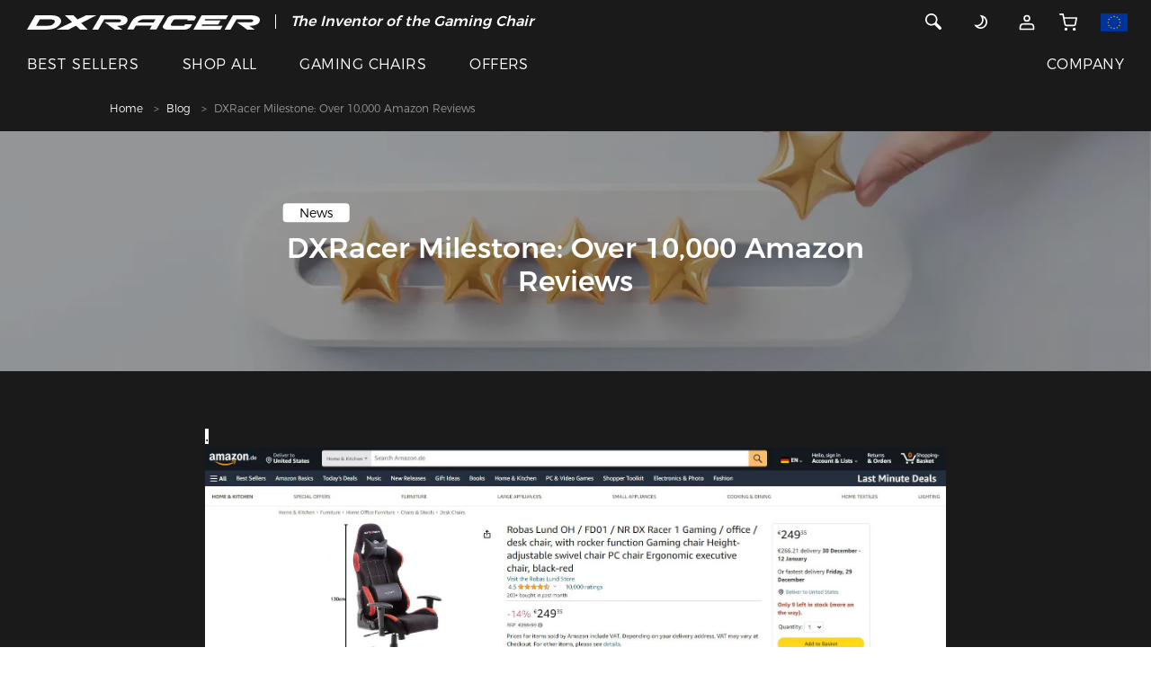

--- FILE ---
content_type: text/html;charset=UTF-8
request_url: https://www.dxracer.eu/pages/blog/dxracer-milestone-over-10000-amazon-reviews
body_size: 51866
content:
<!DOCTYPE html>
<html lang="en-EU">
<head>

<title>DXRacer Milestone: Over 10,000 Amazon Reviews</title>
<meta charset="utf-8" />
<meta content="width=device-width, initial-scale=1, maximum-scale=1, user-scalable=0" name="viewport" />
<meta name="description" content="I am thrilled to share some exciting news with you all today! The highly acclaimed DXRacer Gaming Chair has recently achieved a remarkable milestone on the Amazon marketplace. With great pride, I announce that DXRacer Formula Series gaming chair has garnered over 10,000 glowing 4.5-star ratings from satisfied customers. It is truly a testament to this chair&#39;s exceptional quality and unparalleled comfort to players and enthusiasts alike. "/>
<meta name="keywords" content="gaming armchair,gaming seat" />
<link rel="shortcut icon" href="/static/images/DX-new.ico">
<link rel="stylesheet" href="/static/css/font.css?version=5ba433ae6190efa00d71b1eccfb660ac">
<link rel="stylesheet" href="/static/css/bootstrap.min.css?v=202601140910">


<link rel="stylesheet" href="/static/css/header.css?v=202601140910">
<link rel="stylesheet" href="/static/css/style.css?v=202601140910">
<link rel="stylesheet" href="/static/css/main.css?v=202601140910">
<link rel="stylesheet" href="/static/css/theme-new.css?v=202601140910">
<link rel="stylesheet" href="/static/css/slick-theme.min.css?v=202601140910">
<link href="/static/js/plugin/magnific-popup/magnific-popup.css?v=202601140910" rel="stylesheet">
<link rel="stylesheet" href="/static/css/slick.min.css?v=202601140910">
<link rel="stylesheet" href="/static/js/plugin/viewer/viewer.min.css?v=202601140910"/>

<link rel="stylesheet" href="/static/css/module/product_item.css?v=202601140910">
<link rel="stylesheet" href="/static/css/recommend.css?v=202601140910">
<!-- Google tag (gtag.js) -->
<script async src="https://www.googletagmanager.com/gtag/js?id=G-33RG8Y12NH"></script>
<script>
  window.dataLayer = window.dataLayer || [];
  function gtag(){dataLayer.push(arguments);}
  gtag('js', new Date());

  gtag('config', 'G-33RG8Y12NH');
</script>

<!-- Start of dxracer Zendesk Widget script -->
<!--<script id="ze-snippet" src="https://static.zdassets.com/ekr/snippet.js?key=aee9073b-1ddc-4549-af7d-2eea51f84ff5"> </script> -->
<!-- End of dxracer Zendesk Widget script -->
<meta name="p:domain_verify" content="1fc0e056b81be1ac1d2c4e76e1a4920c"/>

<!-- Enzuzo Cookie Consent -->
<script src="https://app.enzuzo.com/scripts/cookiebar/7995ddc0-fb98-11ee-830e-e35851129683"></script>

<!-- Smartsupp Live Chat script start -->
<script type="text/javascript">
var _smartsupp = _smartsupp || {};
_smartsupp.key = '116e5726fe5d8924a89f73a65aa2968bbe67792e';
window.smartsupp||(function(d) {
  var s,c,o=smartsupp=function(){ o._.push(arguments)};o._=[];
  s=d.getElementsByTagName('script')[0];c=d.createElement('script');
  c.type='text/javascript';c.charset='utf-8';c.async=true;
  c.src='https://www.smartsuppchat.com/loader.js?';s.parentNode.insertBefore(c,s);
})(document);
</script>
<noscript> Powered by <a href=“https://www.smartsupp.com” target=“_blank”>Smartsupp</a></noscript>
<!-- Smartsupp Live Chat script end-->

<meta name="google-site-verification" content="b83K9J7zFBftlRW-GZZh0MGXDlVFGVTmLvCFA60JlZo" />

<!-- Google Tag Manager -->
<script>(function(w,d,s,l,i){w[l]=w[l]||[];w[l].push({'gtm.start':
new Date().getTime(),event:'gtm.js'});var f=d.getElementsByTagName(s)[0],
j=d.createElement(s),dl=l!='dataLayer'?'&l='+l:'';j.async=true;j.src=
'https://www.googletagmanager.com/gtm.js?id='+i+dl;f.parentNode.insertBefore(j,f);
})(window,document,'script','dataLayer','GTM-K8B4GQDC');</script>
<!-- End Google Tag Manager -->


<!-- Google tag (gtag.js) -->
<script async src="https://www.googletagmanager.com/gtag/js?id=AW-10792646682"></script>
<script>
  window.dataLayer = window.dataLayer || [];
  function gtag(){dataLayer.push(arguments);}
  gtag('js', new Date());

  gtag('config', 'AW-10792646682');
</script>


<link rel="alternate" hreflang="en-US" href="https://www.dxracer.com" />
<link rel="alternate" hreflang="en-CA" href="https://www.dxracer.ca" />
<link rel="alternate" hreflang="es-MX" href="https://www.dxracer.com.mx" />
<link rel="alternate" hreflang="pt-BR" href="https://www.dxracer.com.br" />
<link rel="alternate" hreflang="es-AR" href="https://www.dxracer.com.ar" />
<link rel="alternate" hreflang="es-CL" href="https://www.dxracer.cl" />
<link rel="alternate" hreflang="zh-CN" href="https://www.dxracer.cn" />
<link rel="alternate" hreflang="zh-HK" href="https://www.dxracer.hk" />
<link rel="alternate" hreflang="zh-TW" href="https://www.dxracer.tw" />
<link rel="alternate" hreflang="ja-JP" href="https://www.dxracerchair.jp" />
<link rel="alternate" hreflang="ko-KR" href="https://www.dxracer.kr" />
<link rel="alternate" hreflang="en-SG" href="https://www.dxracer.sg" />
<link rel="alternate" hreflang="en-MY" href="https://www.dxracer.my" />
<link rel="alternate" hreflang="vi-VN" href="https://www.dxracer.vn" />
<link rel="alternate" hreflang="en-PH" href="https://www.dxracer.ph" />
<link rel="alternate" hreflang="id-ID" href="https://www.dxracer.id" />
<link rel="alternate" hreflang="en-IN" href="https://www.dxracer.co.in" />
<link rel="alternate" hreflang="en-PK" href="https://www.dxracer.pk" />
<link rel="alternate" hreflang="ru-RU" href="https://www.dxracer.com.ru" />
<link rel="alternate" hreflang="ru-KZ" href="https://www.dxracer.com.kz" />
<link rel="alternate" hreflang="en-DE" href="https://www.dxracer.eu" />
<link rel="alternate" hreflang="en-CZ" href="https://www.dxracer.eu" />
<link rel="alternate" hreflang="en-FI" href="https://www.dxracer.eu" />
<link rel="alternate" hreflang="en-PL" href="https://www.dxracer.eu" />
<link rel="alternate" hreflang="en-ES" href="https://www.dxracer.eu" />
<link rel="alternate" hreflang="en-PT" href="https://www.dxracer.eu" />
<link rel="alternate" hreflang="en-SE" href="https://www.dxracer.eu" />
<link rel="alternate" hreflang="en-NO" href="https://www.dxracer.eu" />
<link rel="alternate" hreflang="en-GB" href="https://www.dxracerchair.uk" />
<link rel="alternate" hreflang="de-DE" href="https://www.dxracer-germany.de" />
<link rel="alternate" hreflang="es-ES" href="https://www.dxracer.com.es" />
<link rel="alternate" hreflang="fr-FR" href="https://www.dxracerchair.fr" />
<link rel="alternate" hreflang="pl-PL" href="https://www.dxracerpolska.pl" />
<link rel="alternate" hreflang="it-IT" href="https://www.dxracer.co.it" />
<link rel="alternate" hreflang="nl-NL" href="https://www.dxracer.com.nl" />
<link rel="alternate" hreflang="da-DK" href="https://www.dxracer.co.dk" />
<link rel="alternate" hreflang="en-AU" href="https://www.dxracerau.com.au" />
<link rel="alternate" hreflang="en-NZ" href="https://www.dxracer.co.nz" />
<link rel="alternate" hreflang="ar-SA" href="https://www.dxracer.sa" />
<link rel="alternate" hreflang="ar-AE" href="https://www.dxracer.ae" />
<link rel="alternate" hreflang="ar-QA" href="https://www.dxracer.qa" />
<link rel="alternate" hreflang="tr-TR" href="https://www.dxracer.com.tr" />
<link rel="alternate" hreflang="en-ZA" href="https://dxracer.co.za" />
<link rel="alternate" hreflang="x-default" href="https://www.dxracer.eu" />
</head>
<body class="theme theme-dark" id="certifications">
	<script type="text/javascript" src="/static/js/jquery-1.11.0.min.js?v=202601140910"></script>
	<script defer>
		var storeThemeType = "0";
		var theme = localStorage.getItem('theme');
		if('1' == storeThemeType){
			if(null == theme){
				const currentTime = new Date();
				const currentHours = currentTime.getHours();
				const storeThemeText = "dark";
				const timeArray = storeThemeText.split(",");
				if(timeArray[0]<=currentHours && timeArray[1]>currentHours){
					localStorage.setItem('theme', 'white');
					theme = localStorage.getItem('theme');
				}else{
					localStorage.setItem('theme', 'dark');
					theme = localStorage.getItem('theme');
				}
			}
		}else if('0' == storeThemeType){
			if(null == theme){
				var storeThemeText = "dark";
				localStorage.setItem('theme', storeThemeText);
				theme = localStorage.getItem('theme');
			}
		}
		
		if (theme == 'dark') {
	    	if(!($('body').hasClass('theme-dark'))) {
	   			$('body').removeClass('theme-white').addClass('theme-dark');
	   		}
	    }else if(theme == 'white') {
	    	if(!($('body').hasClass('theme-white'))) {
	   			$('body').removeClass('theme-dark').addClass('theme-white');
	   		}
	    }
	</script>
	
	
	<script type="text/javascript" src="/static/js/jquery-migrate-1.2.1.min.js?v=202601140910"></script>
	<script type="text/javascript" src="/static/js/plugin/vue/vue2.js?v=202601140910"></script>
	
	<div id="header">
<nav class="container-fluid fixed-top navbar-new-tip">
  <div class="row">
    <div class="col-xs-12 tip_div hidden-md">
      <p class="ma-h0 text-center">
		<b style="color: #fff">
			<i>
				<span>The Inventor of the Gaming Chair</span>
			</i>
		</b>
	  </p>
      <div class="tip_content text-center">
    	 <a style="color: #fff" href="https://www.dxracer.eu/collections/promotions/black-friday-sale-2025" title="Black Friday">
	        <span>Black Friday  >></span>
			<img src="//nex-img.dxracer.cc/20001/cae99c3c-0e1e-4175-8c4a-a4fd5db0da3e-1.png?imageView2/2/format/webp/interlace/1" alt="Black Friday">
		 </a>
      </div>
    </div>
  </div>
  <div class="row nav-menu">
    <div class="col-xs-12">
      <div class="row menu-top">
        <div class="col menu-left">
          <a class="scrollTop" id="brand-logo" title="DXRACER Europe® Official" href="https://www.dxracer.eu"><svg class="icon svg-inline--fa" xmlns="http://www.w3.org/2000/svg" viewBox="0 0 471.52 29.22">
<path fill="currentColor" d="M207.25,20.55c1.08-6.3-4.88-10.73-17.93-10.73h-36.4L136.11,38.9H148l12.13-20.82h28.39s6.67-.29,5.53,3-6.05,3-7.64,3h-25.2l20.42,14.72H197l-11.39-7.84,3,0S205.38,31.45,207.25,20.55Z" transform="translate(-3.74 -9.71)"/>
<path fill="currentColor" d="M457.21,9.82h-36.6l-16.74,29h11.88L428,18.08H456.4s6.67-.29,5.53,3-6.06,3-7.63,3h-25.2l20.42,14.72h15.38L453.5,30.95l3,0s16.75.55,18.62-10.35C476.21,14.26,470.26,9.82,457.21,9.82Z" transform="translate(-3.74 -9.71)"/>
<path fill="currentColor" d="M72,25.47c1.73-3.06,1-7.94-2.45-10.85s-7.88-4.78-18-4.81h-6.2l-24.9,0-16.68,29h39c6.8,0,14.42-1.17,19.57-3.88A21.79,21.79,0,0,0,72,25.47ZM59.64,24.32A13.82,13.82,0,0,1,54,29.45C51.45,30.76,46.48,31,45.24,31h-23l7.65-13.28,16.59,0c8.13,0,11.35,1.09,12.55,2.08A3.55,3.55,0,0,1,59.64,24.32Z" transform="translate(-3.74 -9.71)"/>
<polygon fill="currentColor" points="355.11 18.54 356.74 18.54 387.35 18.54 391.81 10.68 359.57 10.68 361.13 7.95 402.78 7.95 407.24 0.1 353.63 0.1 336.86 29.16 391.63 29.16 396.13 21.26 353.55 21.26 355.11 18.54"/>
<path fill="currentColor" d="M322,31h-24.9c-1.54,0-2.74-1.66-2.07-2.85l4-7a7,7,0,0,1,6.3-3.38h24.22l-1.46,2.55h14.34l3-5c1.7-3-1.61-5.39-6.91-5.39H301c-5.31,0-11,2.41-12.68,5.41l-9.21,16c-2.12,3.89,3.23,7.64,9.35,7.64h33.49c5.3,0,11.13-2.39,12.85-5.39l3.18-5.43H323.76Z" transform="translate(-3.74 -9.71)"/>
<polygon fill="currentColor" points="140.22 0.11 119.52 0.11 102.46 8.43 94.15 0.11 76.69 0.11 91.46 13.77 60.05 29.08 83.91 29.08 99.28 21.16 107.93 29.22 123.15 29.22 109.79 15.8 140.22 0.11"/>
<path fill="currentColor" d="M242.33,9.71h-.25c-4.47.45-18.51-.77-25.92,11.87L206.5,38.67h13l4.61-7.92h32.47L252,38.67h13.64l17-29Zm18,14.48H227.67C231,17.93,241,17.76,241,17.76H264Z" transform="translate(-3.74 -9.71)"/>
</svg></a>
          <span class="menu-line hide visible-md-block"></span>
          <div class="menu-sale hide visible-md-block">
	          <p class="ma-h0">
		          <b style="color: #fff">
			          <i>
						  <span>The Inventor of the Gaming Chair</span>
					  </i>
				  </b>
			  </p>
			  <p class="ma-h0">
				  <a style="color: #fff" href="https://www.dxracer.eu/collections/promotions/black-friday-sale-2025" title="Black Friday">
					  <b style="color: #fff">
				          <i>Black Friday  >></i>
						  <img src="//nex-img.dxracer.cc/20001/cae99c3c-0e1e-4175-8c4a-a4fd5db0da3e-1.png?imageView2/2/format/webp/interlace/1" alt="Black Friday">
					  </b>
				  </a>
			  </p>
		  </div>
        </div>
        <div class="col menu-right">
        <div class="row">
        
        
		   
		   
		   
		  
	      <div class="hidden-md col">
          	<div class="d-inline">
	      		<a href="javascript:;" class="header-search">
          		<svg class="icon svg-inline--fa" xmlns="http://www.w3.org/2000/svg" xmlns:xlink="http://www.w3.org/1999/xlink" viewBox="0 0 20 20">
				  <path fill="currentColor" d="M17.506,15.117 C17.811,15.422 18.000,15.845 18.000,16.311 C18.000,17.243 17.244,17.998 16.312,17.998 C15.847,17.998 15.425,17.809 15.119,17.504 L15.119,17.504 L10.174,12.558 C9.169,13.151 8.001,13.498 6.750,13.498 C3.022,13.498 -0.000,10.476 -0.000,6.749 C-0.000,3.021 3.022,-0.002 6.750,-0.002 C10.478,-0.002 13.500,3.021 13.500,6.749 C13.500,7.999 13.153,9.167 12.560,10.172 L17.506,15.117 L17.506,15.117 ZM6.750,1.686 C3.954,1.686 1.687,3.952 1.687,6.749 C1.687,9.544 3.954,11.811 6.750,11.811 C9.546,11.811 11.812,9.544 11.812,6.749 C11.812,3.952 9.546,1.686 6.750,1.686 Z"></path>
				</svg>
			  </a>
			</div>
		  </div>
          <div class="col">
          
          	
          	<div class="visible-md-inline hide">
          	  <a href="javascript:;" class="header-search">
          		<svg class="icon svg-inline--fa" xmlns="http://www.w3.org/2000/svg" xmlns:xlink="http://www.w3.org/1999/xlink" viewBox="0 0 20 20">
				  <path fill="currentColor" d="M17.506,15.117 C17.811,15.422 18.000,15.845 18.000,16.311 C18.000,17.243 17.244,17.998 16.312,17.998 C15.847,17.998 15.425,17.809 15.119,17.504 L15.119,17.504 L10.174,12.558 C9.169,13.151 8.001,13.498 6.750,13.498 C3.022,13.498 -0.000,10.476 -0.000,6.749 C-0.000,3.021 3.022,-0.002 6.750,-0.002 C10.478,-0.002 13.500,3.021 13.500,6.749 C13.500,7.999 13.153,9.167 12.560,10.172 L17.506,15.117 L17.506,15.117 ZM6.750,1.686 C3.954,1.686 1.687,3.952 1.687,6.749 C1.687,9.544 3.954,11.811 6.750,11.811 C9.546,11.811 11.812,9.544 11.812,6.749 C11.812,3.952 9.546,1.686 6.750,1.686 Z"/>
				</svg>
			  </a>
	      	</div>
          	<a href="javascript:;" class="theme-icon hide visible-md-inline-block" title="DXRACER Europe® Official">
            	<p class="theme-icon-btn">
	            	<span>
		            	<svg class="icon svg-inline--fa" viewBox="0 0 24 24" fill="none" xmlns="http://www.w3.org/2000/svg">
							<path d="M5.01443 16.3667L5.17353 15.3794L2.62316 14.9684L4.23206 16.9895L5.01443 16.3667ZM12.5867 3.41557L12.7458 2.42831L10.1954 2.01731L11.8043 4.03839L12.5867 3.41557ZM12.393 11.9468C10.8907 14.5489 7.97661 15.8311 5.17353 15.3794L4.85533 17.3539C8.45074 17.9333 12.1942 16.2912 14.125 12.9468L12.393 11.9468ZM11.8043 4.03839C13.5549 6.23742 13.8817 9.36835 12.393 11.9468L14.125 12.9468C16.0384 9.63279 15.6142 5.61311 13.369 2.79276L11.8043 4.03839ZM12.4276 4.40283C13.2483 4.53509 14.0603 4.81629 14.8259 5.25833L15.8259 3.52628C14.8464 2.96076 13.8029 2.59866 12.7458 2.42831L12.4276 4.40283ZM14.8259 5.25833C18.1934 7.20256 19.3472 11.5086 17.403 14.8761L19.135 15.8761C21.6315 11.552 20.15 6.0228 15.8259 3.52628L14.8259 5.25833ZM17.403 14.8761C15.4587 18.2436 11.1527 19.3974 7.7852 17.4532L6.7852 19.1852C11.1093 21.6817 16.6385 20.2002 19.135 15.8761L17.403 14.8761ZM7.7852 17.4532C6.99594 16.9975 6.33001 16.4137 5.7968 15.7438L4.23206 16.9895C4.91883 17.8522 5.77536 18.6022 6.7852 19.1852L7.7852 17.4532Z" fill="currentColor"/>
						</svg>
						<svg class="icon svg-inline--fa" viewBox="0 0 24 24" fill="none" xmlns="http://www.w3.org/2000/svg">
							<path d="M12 21V23" stroke="currentColor" stroke-width="2" stroke-linecap="round" stroke-linejoin="round"/>
							<path d="M18.3594 18.3599L19.7794 19.7799" stroke="currentColor" stroke-width="2" stroke-linecap="round" stroke-linejoin="round"/>
							<path d="M4.2207 19.7799L5.6407 18.3599" stroke="currentColor" stroke-width="2" stroke-linecap="round" stroke-linejoin="round"/>
							<path d="M21 12H23" stroke="currentColor" stroke-width="2" stroke-linecap="round" stroke-linejoin="round"/>
							<path d="M1 12H3" stroke="currentColor" stroke-width="2" stroke-linecap="round" stroke-linejoin="round"/>
							<path d="M12 17C14.7614 17 17 14.7614 17 12C17 9.23858 14.7614 7 12 7C9.23858 7 7 9.23858 7 12C7 14.7614 9.23858 17 12 17Z" stroke="currentColor" stroke-width="2" stroke-linecap="round" stroke-linejoin="round"/>
							<path d="M18.3594 5.64021L19.7794 4.22021" stroke="currentColor" stroke-width="2" stroke-linecap="round" stroke-linejoin="round"/>
							<path d="M4.2207 4.22021L5.6407 5.64021" stroke="currentColor" stroke-width="2" stroke-linecap="round" stroke-linejoin="round"/>
							<path d="M12 1V3" stroke="currentColor" stroke-width="2" stroke-linecap="round" stroke-linejoin="round"/>
						</svg>
	            	</span> 
				</p>
            </a>
            <div class="visible-md-inline-block" style="display: inline;">
              
              	<div class="dropdown">
	              	<a class="pointer" href="https://www.dxracer.eu/account/login" title="Account">
	              		<svg class="icon svg-inline--fa" xmlns="http://www.w3.org/2000/svg" xmlns:xlink="http://www.w3.org/1999/xlink" x="0px" y="0px" viewBox="0 0 24 24" style="enable-background:new 0 0 24 24;" xml:space="preserve">
							<path fill="none" stroke="currentColor" style="stroke-width:2;stroke-linecap:round;stroke-linejoin:round;" d="M12,10c1.9,0,3.5-1.6,3.5-3.5C15.5,4.6,13.9,3,12,3S8.5,4.6,8.5,6.5C8.5,8.4,10.1,10,12,10z"/>
							<path fill="none" stroke="currentColor" style="stroke-width:2;stroke-linecap:round;stroke-linejoin:round;" d="M3,20.4V21h18v-0.6c0-2.2,0-3.4-0.4-4.2c-0.4-0.8-1-1.4-1.7-1.7C18,14,16.8,14,14.6,14H9.4c-2.2,0-3.4,0-4.2,0.4c-0.8,0.4-1.4,1-1.7,1.7C3,17,3,18.2,3,20.4z"/>
						</svg>
		            </a> 
		            <div class="dropdown-content">
		            	
						<ul>
							<li><a class="btn btn-primary btn-signIn" href="https://www.dxracer.eu/account/login" title="Sign In">Sign In</a></li>
							<li><a class="btn btn-primary" href="https://www.dxracer.eu/account/register" title="Sign Up">Sign Up</a></li>
						</ul>
					</div>
	           </div>
			  
			   
            </div>
            
            <a href="https://www.dxracer.eu/cart" id="nav-cart" title="CART">
                <div class="">
				  <svg class="hidden-md icon svg-inline--fa" viewBox="0 0 40 40" fill="none" xmlns="http://www.w3.org/2000/svg">
					<g clip-path="url(#clip0_3664_3753)">
						<path d="M32.8125 36.25C33.71 36.25 34.4375 35.5225 34.4375 34.625C34.4375 33.7275 33.71 33 32.8125 33C31.915 33 31.1875 33.7275 31.1875 34.625C31.1875 35.5225 31.915 36.25 32.8125 36.25Z" stroke="currentColor" stroke-width="3" stroke-linecap="round" stroke-linejoin="round"/>
						<path d="M14.9375 36.25C15.835 36.25 16.5625 35.5225 16.5625 34.625C16.5625 33.7275 15.835 33 14.9375 33C14.04 33 13.3125 33.7275 13.3125 34.625C13.3125 35.5225 14.04 36.25 14.9375 36.25Z" stroke="currentColor" stroke-width="3" stroke-linecap="round" stroke-linejoin="round"/>
						<path d="M1.9375 2.125H8.4375L12.7925 23.8838C12.9411 24.6319 13.3481 25.3039 13.9423 25.7822C14.5364 26.2605 15.2799 26.5146 16.0425 26.5H31.8375C32.6001 26.5146 33.3436 26.2605 33.9377 25.7822C34.5319 25.3039 34.9389 24.6319 35.0875 23.8838L37.6875 10.25H10.0625" stroke="currentColor" stroke-width="3" stroke-linecap="round" stroke-linejoin="round"/>
					</g>
					<defs>
						<clipPath id="clip0_3664_3753">
							<rect width="39" height="39" fill="white" transform="translate(0.3125 0.5)"/>
						</clipPath>
					</defs>
				</svg>
				  <svg class="hide visible-md-inline icon svg-inline--fa" viewBox="0 0 24 24" fill="none" xmlns="http://www.w3.org/2000/svg">
					<path d="M20 22C20.5523 22 21 21.5523 21 21C21 20.4477 20.5523 20 20 20C19.4477 20 19 20.4477 19 21C19 21.5523 19.4477 22 20 22Z" stroke="currentColor" stroke-width="2" stroke-linecap="round" stroke-linejoin="round"/>
					<path d="M9 22C9.55228 22 10 21.5523 10 21C10 20.4477 9.55228 20 9 20C8.44772 20 8 20.4477 8 21C8 21.5523 8.44772 22 9 22Z" stroke="currentColor" stroke-width="2" stroke-linecap="round" stroke-linejoin="round"/>
					<path d="M1 1H5L7.68 14.39C7.77144 14.8504 8.02191 15.264 8.38755 15.5583C8.75318 15.8526 9.2107 16.009 9.68 16H19.4C19.8693 16.009 20.3268 15.8526 20.6925 15.5583C21.0581 15.264 21.3086 14.8504 21.4 14.39L23 6H6" stroke="currentColor" stroke-width="2" stroke-linecap="round" stroke-linejoin="round"/>
				  </svg>
                  
                </div>
            </a>
            
            <a href="https://www.dxracer.eu/pages/regions" class="country-icon hide visible-md-inline-block" title="Other Site">
            	 
<svg  viewBox="0 0 513 343" class="icon svg-inline--fa" fill="none" xmlns="http://www.w3.org/2000/svg">
<g clip-path="url(#clip0_3_2287)">
<path d="M0 0.759277H513V342.759H0V0.759277Z" fill="#003399"/>
<path d="M256.469 38.6738L260.735 51.7952H274.601L263.433 59.9095L267.637 73.0448L256.469 64.9306L245.301 73.0448L249.567 59.9165L238.399 51.8022H252.204L256.469 38.6738ZM199.469 53.8738L203.735 66.9952H217.601L206.433 75.1095L210.637 88.2448L199.469 80.1305L188.301 88.2448L192.567 75.1165L181.399 67.0022H195.204L199.469 53.8738ZM157.669 95.6738L161.935 108.795H175.801L164.633 116.909L168.837 130.045L157.669 121.931L146.501 130.045L150.767 116.916L139.599 108.802H153.404L157.669 95.6738ZM142.469 152.673L146.735 165.795H160.601L149.433 173.91L153.637 187.045L142.469 178.931L131.301 187.045L135.567 173.916L124.399 165.802H138.204L142.469 152.673ZM157.669 209.674L161.935 222.796H175.801L164.633 230.909L168.837 244.045L157.669 235.931L146.501 244.045L150.767 230.916L139.599 222.802H153.404L157.669 209.674ZM199.469 251.474L203.735 264.596H217.601L206.433 272.709L210.637 285.845L199.469 277.731L188.301 285.845L192.567 272.716L181.399 264.602H195.204L199.469 251.474ZM313.469 53.8738L317.735 66.9952H331.601L320.433 75.1095L324.637 88.2448L313.469 80.1305L302.3 88.2448L306.567 75.1165L295.399 67.0022H309.203L313.469 53.8738ZM355.269 95.6738L359.535 108.795H373.401L362.233 116.909L366.437 130.045L355.269 121.931L344.1 130.045L348.367 116.916L337.199 108.802H351.003L355.269 95.6738ZM370.469 152.674L374.735 165.795H388.601L377.433 173.91L381.637 187.045L370.469 178.931L359.301 187.045L363.567 173.916L352.399 165.802H366.204L370.469 152.674ZM355.269 209.674L359.535 222.796H373.401L362.233 230.909L366.437 244.045L355.269 235.931L344.101 244.045L348.367 230.916L337.199 222.802H351.004L355.269 209.674ZM256.469 266.674L260.735 279.796H274.601L263.433 287.909L267.637 301.045L256.469 292.931L245.301 301.045L249.567 287.916L238.399 279.802H252.204L256.469 266.674ZM313.469 251.473L317.735 264.595H331.601L320.433 272.709L324.638 285.845L313.469 277.731L302.301 285.845L306.567 272.716L295.399 264.602H309.204L313.469 251.473Z" fill="#FFCC00"/>
</g>
<defs>
<clipPath id="clip0_3_2287">
<rect width="513" height="342" fill="white" transform="translate(0 0.759277)"/>
</clipPath>
</defs>
</svg>
            </a>
            
          </div>
          
          <div class="col hidden-md nav-hamburger">
	      	<svg class="icon svg-inline--fa" viewBox="0 0 38 48" fill="none" xmlns="http://www.w3.org/2000/svg">
				<rect x="1" y="8" width="36" height="3" rx="1.5" fill="currentColor"/>
				<rect x="1" y="22" width="36" height="3" rx="1.5" fill="currentColor"/>
				<rect x="1" y="36" width="36" height="3" rx="1.5" fill="currentColor"/>
			</svg>
	      </div>
	      
        </div>
        </div>
     </div>
     <div class="row menu-pc-list hide visible-md-flex">
      	<div class="col menu-left">
      		<div class="hide visible-md-inline-block menu-links">
          		
	          		
	          			<div class="menu-link">
							<a class="pointer" href="/collections/best-sellers" title="BEST SELLERS">BEST SELLERS</a> 
			          	</div>
		          		
			          	
	          		
	          		
          		
	          		
	          			
		          		<div class="menu-link">
							<div class="menu-dropdown">
								<a class="pointer" href="/collections" title="SHOP ALL">SHOP ALL</a> 
								<div class="menu-dropdown-content">
									<ul>
										<li>
											<a href="/collections" title="All Products" >
												
												<span>All Products</span>
											</a>
										</li>
										<li>
											<a href="/collections/gaming-chairs" title="Gaming Chairs" >
												
												<span>Gaming Chairs</span>
											</a>
										</li>
										<li>
											<a href="/collections/gaming-desks" title="Gaming Desks" >
												
												<span>Gaming Desks</span>
											</a>
										</li>
										<li>
											<a href="/collections/chair-accessories" title="Chair Accessories" >
												
												<span>Chair Accessories</span>
											</a>
										</li>
										<li>
											<a href="/collections/desk-accessories" title="Desk Accessories" >
												
												<span>Desk Accessories</span>
											</a>
										</li>
										<li>
											<a href="/collections/peripherals" title="Peripherals" >
												
												<span>Peripherals</span>
											</a>
										</li>
									</ul>
								</div>
							</div>
			          	</div>
			          	
	          		
	          		
          		
	          		
	          		
	          			
		          		
	          			
			          	<div class="menu-link">
							<div class="menu-dropdown">
								<a class="pointer" href="/collections/gaming-chairs" title="GAMING CHAIRS">GAMING CHAIRS</a> 
								<div class="menu-dropdown-content pa-h0">
									<div class="menu-content-list">
										<div class="menu-content-more">
											<div class="menu-chair-item">
												<div class="menu-chair-title">
													<b>Shop</b>
												</div>
												<div class="menu-chair-content">
													<div class="menu-chair-link">
														<a class="d-flex align-items-center" title="Chairs" href="/collections/gaming-chairs">
															<div class="menu-chair-title">
																<p class="strong ma-h0">Chairs</p>
																
															</div>
															
														</a>
													</div>
													<div class="menu-chair-link">
														<a class="d-flex align-items-center" title="Accessories" href="/collections/chair-accessories">
															<div class="menu-chair-title">
																<p class="strong ma-h0">Accessories</p>
																
															</div>
															
														</a>
													</div>
												</div>
											</div>
											<div class="menu-chair-item">
												<div class="menu-chair-title">
													<b>Which Chair Is Right For Me?</b>
												</div>
												<div class="menu-chair-content">
													<div class="menu-chair-link">
														<a class="d-flex align-items-center" title="Shopping Guide" href="/collections/gaming-chairs/shopping-guide">
															<div class="menu-chair-title">
																<p class="strong ma-h0">Shopping Guide</p>
																
															</div>
															
														</a>
													</div>
													<div class="menu-chair-link">
														<a class="d-flex align-items-center" title="Series Comparison" href="/collections/gaming-chairs/series-contrast">
															<div class="menu-chair-title">
																<p class="strong ma-h0">Series Comparison</p>
																
															</div>
															
														</a>
													</div>
												</div>
											</div>
										</div>
										<div class="menu-content-chair">
											<div class="menu-chair-list">
												<div class="menu-chair-item">
													<div class="menu-chair-title">
														<b>Electric</b>
													</div>
													<div class="menu-chair-content">
														<div class="menu-chair-link">
															<a class="d-flex align-items-center" title="MARTIAN" href="/pages/gaming-chairs/martian">
																<img src="//nex-img.dxracer.cc/20001/bc526bb1-c45c-4092-9752-e3e3948c05c5-1.png?imageView2/2/format/webp/interlace/1" alt="MARTIAN">
																<div class="menu-chair-title">
																	<p class="strong ma-h0">MARTIAN</p>
																	<p class="ma-h0"><small>Electric Gaming Chair</small></p>
																</div>
															</a>
														</div>
													</div>
												</div>
												<div class="menu-chair-item">
													<div class="menu-chair-title">
														<b>Classic</b>
													</div>
													<div class="menu-chair-content">
														<div class="menu-chair-link">
															<a class="d-flex align-items-center" title="FORMULA" href="/specifications/gaming-chairs/formula">
																<img src="//nex-img.dxracer.cc/20001/b669d263-15fd-4021-86e2-42d819105b0d-1.png?imageView2/2/format/webp/interlace/1" alt="FORMULA">
																<div class="menu-chair-title">
																	<p class="strong ma-h0">FORMULA</p>
																	<p class="ma-h0"><small>Computer Gaming Chair</small></p>
																</div>
															</a>
														</div>
														<div class="menu-chair-link">
															<a class="d-flex align-items-center" title="DRIFTING" href="/pages/gaming-chairs/drifting">
																<img src="//nex-img.dxracer.cc/20001/7c7a89b5-5880-4772-bb6b-5794f92ef7d4-1.png?imageView2/2/format/webp/interlace/1" alt="DRIFTING">
																<div class="menu-chair-title">
																	<p class="strong ma-h0">DRIFTING</p>
																	<p class="ma-h0"><small>Racing Gaming Chair</small></p>
																</div>
															</a>
														</div>
														<div class="menu-chair-link">
															<a class="d-flex align-items-center" title="GLADIATOR" href="/specifications/gaming-chairs/gladiator">
																<img src="//nex-img.dxracer.cc/20001/91fed143-d55b-4f0a-8c07-dded9e6d4922-1.png?imageView2/2/format/webp/interlace/1" alt="GLADIATOR">
																<div class="menu-chair-title">
																	<p class="strong ma-h0">GLADIATOR</p>
																	<p class="ma-h0"><small>"Two Eyes" Design</small></p>
																</div>
															</a>
														</div>
													</div>
												</div>
												<div class="menu-chair-item">
													<div class="menu-chair-title">
														<b>Upgraded</b>
													</div>
													<div class="menu-chair-content">
														<div class="menu-chair-link">
															<a class="d-flex align-items-center" title="CRAFT" href="/pages/gaming-chairs/craft">
																<img src="//nex-img.dxracer.cc/20001/a27bdd00-3d70-4c9f-924b-192499a7135b-1.png?imageView2/2/format/webp/interlace/1" alt="CRAFT">
																<div class="menu-chair-title">
																	<p class="strong ma-h0">CRAFT</p>
																	<p class="ma-h0"><small>Cloud Comfort Gaming Chair</small></p>
																</div>
															</a>
														</div>
														<div class="menu-chair-link">
															<a class="d-flex align-items-center" title="MASTER" href="/pages/gaming-chairs/master">
																<img src="//nex-img.dxracer.cc/20001/01708798-641f-4497-b8e6-948a539cc7fe-1.png?imageView2/2/format/webp/interlace/1" alt="MASTER">
																<div class="menu-chair-title">
																	<p class="strong ma-h0">MASTER</p>
																	<p class="ma-h0"><small>Office Gaming Chair</small></p>
																</div>
															</a>
														</div>
													</div>
												</div>
											</div>
											<div class="menu-chair-more">
												<div class="menu-chair-item">
													<div class="menu-chair-title">
														<b>Oversized</b>
													</div>
													<div class="menu-chair-content">
														<div class="menu-chair-link">
															<a class="d-flex align-items-center" title="TANK" href="/pages/gaming-chairs/tank">
																<img src="//nex-img.dxracer.cc/20001/555ddcda-f4d1-41a8-95d5-561d86f86330-1.png?imageView2/2/format/webp/interlace/1" alt="TANK">
																<div class="menu-chair-title">
																	<p class="strong ma-h0">TANK</p>
																	<p class="ma-h0"><small>Big and Tall Gaming Chair</small></p>
																</div>
															</a>
														</div>
													</div>
												</div>
												<div class="menu-chair-item">
													<div class="menu-chair-title">
														<b class="new">Collaborations</b>
													</div>
													<div class="menu-chair-content">
														<div class="menu-chair-link">
															<a class="d-flex align-items-center" title="Shop" href="/collections/gaming-chairs/edition?q=collaborations">
																<img src="//nex-img.dxracer.cc/20001/9313015c-5e3e-4e38-944a-ed9719f23a45-1.png?imageView2/2/format/webp/interlace/1" alt="Shop">
																<div class="menu-chair-title">
																	<p class="strong ma-h0">Shop</p>
																	<p class="ma-h0"><small>Collaboration Caming Chair</small></p>
																</div>
															</a>
														</div>
													</div>
												</div>
											</div>
										</div>
									</div>
								</div>
							</div>
			          	</div>
	          		
          		
	          		
	          			
		          		<div class="menu-link">
							<div class="menu-dropdown">
								<a class="pointer" href="javascript:;" title="OFFERS">OFFERS</a> 
								<div class="menu-dropdown-content">
									<ul>
										<li>
											<a href="/collections/promotions" title="Promotions" >
												
												<span>Promotions</span>
											</a>
										</li>
										<li>
											<a href="/pages/gift" title="Gift Your Friends" >
												
												<span>Gift Your Friends</span>
											</a>
										</li>
										<li>
											<a href="/pages/customized-service" title="Customized Service" >
												
												<span>Customized Service</span>
											</a>
										</li>
									</ul>
								</div>
							</div>
			          	</div>
			          	
	          		
	          		
          		
          	</div>
      	</div>
      	<div class="col menu-right">
      		<div class="hide visible-md-inline-block menu-links">
          		
	          		
	          		<div class="menu-link">
						<div class="menu-dropdown">
							<a class="pointer" href="javascript:;" title="COMPANY">COMPANY</a> 
							<div class="menu-dropdown-content">
								<ul>
									<li>
										<a href="/pages/blog-1" title="Blog">
											<svg width="16" height="16" viewBox="0 0 16 16" fill="none" xmlns="http://www.w3.org/2000/svg">
<g clip-path="url(#clip0_7512_3342)">
<path d="M15.1019 7.49935H13.3781C12.9806 7.49935 12.6606 7.17935 12.6606 6.78194V0.898064C12.6606 0.402581 12.2581 0 11.7626 0H0.898064C0.402581 0 0 0.402581 0 0.898064V14.8903C0 15.3858 0.402581 15.7884 0.898064 15.7884H15.1019C15.5974 15.7884 16 15.3858 16 14.8903V8.39742C16 7.90194 15.5974 7.49935 15.1019 7.49935ZM4.12387 3.54581H7.64903C8.21677 3.54581 8.67613 4.00516 8.67613 4.5729C8.67613 5.14064 8.21677 5.6 7.64903 5.6H4.12387C3.55613 5.6 3.09677 5.14064 3.09677 4.5729C3.09677 4.00516 3.55613 3.54581 4.12387 3.54581ZM11.8452 11.3135C11.8452 11.8813 11.3858 12.3406 10.8181 12.3406H4.12387C3.55613 12.3406 3.09677 11.8813 3.09677 11.3135C3.09677 10.7458 3.55613 10.2865 4.12387 10.2865H10.8232C11.391 10.2865 11.8503 10.7458 11.8503 11.3135H11.8452Z" fill="white"/>
</g>
<defs>
<clipPath id="clip0_7512_3342">
<rect width="16" height="15.7832" fill="white"/>
</clipPath>
</defs>
</svg>

											<span>Blog</span>
										</a>
									</li>
									<li>
										<a href="/pages/story" title="Story">
											<svg width="16" height="18" viewBox="0 0 16 18" fill="none" xmlns="http://www.w3.org/2000/svg">
<g clip-path="url(#clip0_7512_3345)">
<path d="M14.397 2.89317H2.0463C1.74269 2.89317 1.49981 2.69682 1.49981 2.45428C1.49981 2.21174 1.74269 2.0154 2.0463 2.0154H13.2736C13.5287 2.0154 13.7412 1.81906 13.7412 1.57074V1.05679C13.7412 0.473532 13.2433 0 12.63 0H1.49981C0.667932 0 0 0.635226 0 1.42637C0 1.50144 0.0121442 1.57074 0.0242884 1.64004H0.0121442V16.4466C0.0121442 16.4466 0.11537 17.7979 1.60304 17.9942H14.6824C14.6824 17.9942 15.8968 17.8268 16 16.4755V4.23292C16 4.23292 16.0729 3.00866 14.397 2.89317ZM9.8611 12.3523C9.8611 12.693 9.56964 12.9702 9.21139 12.9702H4.26869C3.91044 12.9702 3.61898 12.693 3.61898 12.3523C3.61898 12.0116 3.91044 11.7344 4.26869 11.7344H9.20531C9.56357 11.7344 9.85503 12.0116 9.85503 12.3523H9.8611ZM12.0835 8.47738H4.26869C3.91044 8.47738 3.61898 8.20019 3.61898 7.85948C3.61898 7.51877 3.91044 7.24158 4.26869 7.24158H12.0774C12.4357 7.24158 12.7271 7.51877 12.7271 7.85948C12.7271 8.20019 12.4357 8.47738 12.0774 8.47738H12.0835Z" fill="white"/>
</g>
<defs>
<clipPath id="clip0_7512_3345">
<rect width="16" height="18" fill="white"/>
</clipPath>
</defs>
</svg>

											<span>Story</span>
										</a>
									</li>
									<li>
										<a href="/pages/factory" title="Factory">
											<svg width="16" height="16" viewBox="0 0 16 16" fill="none" xmlns="http://www.w3.org/2000/svg">
<g clip-path="url(#clip0_7512_3348)">
<path d="M14.5207 15.029V8.18224C14.5207 7.9006 14.248 7.5704 13.9115 7.44901L11.8811 6.6915C11.6664 6.6138 11.4286 6.74005 11.4286 6.93914V15.029H10.2277V0.529433C10.2277 0.0778393 9.7926 -0.12125 9.25308 0.0778393L2.50036 2.60288C1.96084 2.80197 1.52574 3.33125 1.52574 3.77799V15.029H0.580131C0.261059 15.029 0 15.2475 0 15.5146C0 15.7816 0.261059 16.0001 0.580131 16.0001H15.4199C15.7389 16.0001 16 15.7816 16 15.5146C16 15.2475 15.7389 15.029 15.4199 15.029H14.5207ZM3.78825 6.9877C3.78825 6.88087 3.87527 6.76919 3.9797 6.7352L7.70413 5.53095C7.80856 5.49696 7.89558 5.55523 7.89558 5.66206V5.97769C7.89558 6.08452 7.80856 6.1962 7.70413 6.23019L3.9797 7.43444C3.87527 7.46843 3.78825 7.41016 3.78825 7.30333V6.9877ZM3.78825 9.61471C3.78825 9.50788 3.87527 9.3962 3.9797 9.36221L7.70413 8.15796C7.80856 8.12397 7.89558 8.18224 7.89558 8.28907V8.6047C7.89558 8.71153 7.80856 8.82321 7.70413 8.8572L3.9797 10.0615C3.87527 10.0954 3.78825 10.0372 3.78825 9.93034V9.61471Z" fill="white"/>
</g>
<defs>
<clipPath id="clip0_7512_3348">
<rect width="16" height="16" fill="white"/>
</clipPath>
</defs>
</svg>

											<span>Factory</span>
										</a>
									</li>
									<li>
										<a href="/pages/patents" title="Patents">
											<svg width="16" height="16" viewBox="0 0 16 16" fill="none" xmlns="http://www.w3.org/2000/svg">
<g clip-path="url(#clip0_7512_3351)">
<path d="M7.64167 0.382367C7.57725 0.297796 7.54102 0.382367 7.54102 0.382367L5.6608 15.8266C5.65274 15.8951 5.70508 15.9595 5.77755 15.9595L7.5692 15.9958C7.63764 15.9958 7.68998 15.9434 7.68998 15.8749L7.64167 0.37834V0.382367ZM4.26774 12.7498L4.1228 11.8075L3.61953 12.5767L2.60091 12.5485L3.24509 13.2291L2.83845 14.1271L3.74836 13.664L4.42879 14.3124L4.38047 13.3378L5.26623 12.9391L4.26371 12.7498H4.26774ZM6.03523 6.95473L5.00856 7.28093L4.52944 6.37079L4.21943 7.67157L3.12028 8.24343L3.99396 8.44479L3.78863 9.75765L4.63815 8.66226L5.64469 8.96832L5.28234 7.94944L6.03523 6.95876V6.95473ZM1.31253 9.13344L0.740815 9.90666L0 10.0275L0.454957 10.5228L0.0362355 11.3766L0.777051 10.7886L1.30045 11.3001L1.33669 10.4825L1.98088 9.95901L1.30045 9.92679L1.31253 9.13746V9.13344ZM2.6774 6.45939L3.01158 6.04056L2.58077 6.14929L2.35531 5.74658L2.14997 6.36676L1.59034 6.64464L1.97282 6.73726L1.8762 7.29301L2.33115 6.78156L2.78611 6.9507L2.6774 6.45536V6.45939ZM4.63815 4.26457L4.85556 4.38941L4.95219 4.07932L5.28636 3.81755L5.02466 3.77326V3.5276L4.75088 3.8538L4.38047 3.91823L4.51334 4.16389L4.28787 4.49009L4.6462 4.27263L4.63815 4.26457ZM13.9587 1.96908C13.9587 1.96908 12.3644 0.9502 9.34474 1.66301C9.34474 1.66301 13.2058 1.29654 14.1761 4.24444C14.1761 4.24444 14.8485 7.23663 12.5496 9.53615C12.5496 9.53615 10.8868 11.3806 9.77957 11.8357L8.29794 0.0601922C8.29794 0.0601922 8.18118 -0.133113 8.18118 0.168926V15.7501C8.18118 15.7904 8.22144 15.8186 8.2617 15.8065C8.57977 15.6937 9.75138 15.2588 10.0775 14.9809C10.1258 14.9406 10.1459 14.8802 10.1379 14.8158L9.91243 12.9472C9.91243 12.9472 14.8485 10.4745 15.851 6.37482C15.851 6.37482 16.7932 3.35846 13.9587 1.96908Z" fill="white"/>
</g>
<defs>
<clipPath id="clip0_7512_3351">
<rect width="16" height="16" fill="white"/>
</clipPath>
</defs>
</svg>

											<span>Patents</span>
										</a>
									</li>
									<li>
										<a href="/pages/certifications" title="Certifications">
											<svg width="16" height="17" viewBox="0 0 16 17" fill="none" xmlns="http://www.w3.org/2000/svg">
<g clip-path="url(#clip0_7512_3354)">
<path d="M14.5207 12.182L14.5341 12.1505C14.7085 11.7005 14.789 11.201 14.7487 10.679C14.6101 8.94639 13.108 7.56033 11.3824 7.57383C9.54951 7.59183 8.06529 9.0904 8.06529 10.94C8.06529 11.3675 8.14576 11.7725 8.28882 12.146L8.30223 12.317L6.99237 14.6527C6.91637 14.7922 7.00578 14.9632 7.16225 14.9767L8.62858 15.1072C8.67328 15.1072 8.71799 15.1342 8.74481 15.1702L9.85797 16.6417C9.95185 16.7678 10.1486 16.7498 10.2201 16.6102L11.2572 14.6032C11.3198 14.4816 11.4942 14.4861 11.5523 14.6032L12.5135 16.5922C12.585 16.7363 12.7817 16.7588 12.88 16.6282L13.9753 15.1882C14.0021 15.1522 14.0424 15.1297 14.0871 15.1252L15.8082 14.9002C15.9647 14.8822 16.0452 14.7067 15.9647 14.5717L14.5163 12.173L14.5207 12.182ZM11.4137 12.128C10.7297 12.128 10.1798 11.57 10.1798 10.886C10.1798 10.202 10.7342 9.64392 11.4137 9.64392C12.0932 9.64392 12.6476 10.202 12.6476 10.886C12.6476 11.57 12.0932 12.128 11.4137 12.128Z" fill="white"/>
<path d="M12.8125 0H1.46633C0.657167 0 0 0.661531 0 1.47607V14.3062C0 15.1207 0.657167 15.7822 1.46633 15.7822H5.53898L7.2646 12.7131C7.32719 12.6006 7.34507 12.4746 7.31825 12.3486C7.13495 11.5385 6.63426 8.31188 9.83962 7.09683C9.83962 7.09683 12.4459 6.11128 14.2788 8.17688V1.47607C14.2788 0.661531 13.6217 0 12.8125 0ZM6.48226 8.6494H3.36183C3.1249 8.6494 2.93266 8.45589 2.93266 8.21738C2.93266 7.97887 3.1249 7.78536 3.36183 7.78536H6.48226C6.7192 7.78536 6.91143 7.97887 6.91143 8.21738C6.91143 8.45589 6.7192 8.6494 6.48226 8.6494ZM11.1763 5.13024H3.41995C3.14725 5.13024 2.92819 4.90973 2.92819 4.63521C2.92819 4.3607 3.14725 4.14019 3.41995 4.14019H11.1763C11.449 4.14019 11.6681 4.3607 11.6681 4.63521C11.6681 4.90973 11.449 5.13024 11.1763 5.13024Z" fill="white"/>
</g>
<defs>
<clipPath id="clip0_7512_3354">
<rect width="16" height="16.7273" fill="white"/>
</clipPath>
</defs>
</svg>

											<span>Certifications</span>
										</a>
									</li>
									<li>
										<a href="/pages/esports" title="Esports">
											<svg width="16" height="12" viewBox="0 0 16 12" fill="none" xmlns="http://www.w3.org/2000/svg">
<g clip-path="url(#clip0_7512_3358)">
<path d="M11.4613 3.76416C10.8015 3.76416 10.2656 4.3 10.2656 4.95984C10.2656 5.61968 10.8015 6.15552 11.4613 6.15552C12.1211 6.15552 12.657 5.61968 12.657 4.95984C12.657 4.3 12.1211 3.76416 11.4613 3.76416Z" fill="white"/>
<path d="M13.772 0.885941C12.0449 -0.991723 9.97684 0.695518 9.97684 0.695518C9.97684 0.695518 8.4446 2.17905 5.91152 0.673375C3.38288 -0.836727 1.93034 1.26236 1.93034 1.26236C0.504383 3.25516 -0.868437 9.47271 0.690378 10.819C2.24919 12.1652 4.16228 10.8987 5.10555 9.57899C6.04881 8.25931 6.75736 8.23274 6.75736 8.23274C6.75736 8.23274 7.9309 8.1796 8.96273 8.1796C9.99456 8.1796 10.6633 9.06972 10.6633 9.06972C12.6959 11.7622 13.9846 11.3858 13.9846 11.3858C17.6735 11.3858 15.4947 2.76803 13.7676 0.89037L13.772 0.885941ZM6.18166 5.23911H4.90184V6.51008C4.90184 6.67836 4.76455 6.81121 4.6007 6.81121C4.43685 6.81121 4.29957 6.67393 4.29957 6.51008V5.23911H3.01974C2.85146 5.23911 2.71861 5.10183 2.71861 4.93798C2.71861 4.77412 2.85589 4.63684 3.01974 4.63684H4.29957V3.36587C4.29957 3.19759 4.43685 3.06474 4.6007 3.06474C4.76455 3.06474 4.90184 3.20202 4.90184 3.36587V4.63684H6.18166C6.34994 4.63684 6.48279 4.77412 6.48279 4.93798C6.48279 5.10183 6.34551 5.23911 6.18166 5.23911ZM11.4604 6.7625C10.4684 6.7625 9.658 5.95209 9.658 4.96012C9.658 3.96814 10.4684 3.15774 11.4604 3.15774C12.4523 3.15774 13.2628 3.96814 13.2628 4.96012C13.2628 5.95209 12.4523 6.7625 11.4604 6.7625Z" fill="white"/>
</g>
<defs>
<clipPath id="clip0_7512_3358">
<rect width="16" height="11.3988" fill="white"/>
</clipPath>
</defs>
</svg>

											<span>Esports</span>
										</a>
									</li>
									<li>
										<a href="/pages/ip-collaborations" title="IP Collaborations">
											<svg width="16" height="16" viewBox="0 0 16 16" fill="none" xmlns="http://www.w3.org/2000/svg">
<g clip-path="url(#clip0_7512_3362)">
<path d="M7.99717 0C3.582 0 0 3.582 0 7.99717C0 12.4123 3.582 15.9943 7.99717 15.9943C12.4123 15.9943 15.9943 12.4123 15.9943 7.99717C15.9943 3.582 12.418 0 7.99717 0ZM5.66773 12.6277C5.66773 12.8714 5.46936 13.0698 5.22565 13.0698C4.98193 13.0698 4.78356 12.8714 4.78356 12.6277V4.18278C4.78356 3.93907 4.98193 3.7407 5.22565 3.7407C5.46936 3.7407 5.66773 3.93907 5.66773 4.18278V12.6334V12.6277ZM10.6667 9.68048H8.55827V12.418C8.55827 12.6617 8.3599 12.8601 8.11619 12.8601C7.87248 12.8601 7.67411 12.6617 7.67411 12.418V8.79632H10.6667C11.8172 8.79632 12.7524 7.86114 12.7524 6.71059C12.7524 5.56004 11.8172 4.62487 10.6667 4.62487H7.95749C7.71378 4.62487 7.51541 4.4265 7.51541 4.18278C7.51541 3.93907 7.71378 3.7407 7.95749 3.7407H10.6667C12.3046 3.7407 13.6366 5.07262 13.6366 6.71059C13.6366 8.34857 12.3046 9.68048 10.6667 9.68048Z" fill="white"/>
</g>
<defs>
<clipPath id="clip0_7512_3362">
<rect width="16" height="16" fill="white"/>
</clipPath>
</defs>
</svg>

											<span>IP Collaborations</span>
										</a>
									</li>
									<li>
										<a href="/pages/cross-collaborations" title="Cross Collaborations">
											<svg width="16" height="14" viewBox="0 0 16 14" fill="none" xmlns="http://www.w3.org/2000/svg">
<g clip-path="url(#clip0_7512_3365)">
<path d="M14.7774 1.23857C13.1705 -0.368368 10.5866 -0.395062 9.00634 1.18519L7.93861 2.21555L7.24992 2.90958C6.95095 3.32065 6.86019 3.45412 6.80681 3.73707C6.72673 4.16416 6.74808 4.50584 7.11111 4.80481C7.81582 5.38672 8.57391 5.26927 9.35335 4.45779L9.87654 3.82783C9.994 3.68902 10.2022 3.66767 10.3463 3.78512C10.4852 3.90257 10.5065 4.11078 10.3891 4.25492L9.84985 4.90624C9.25726 5.52553 8.62729 5.83517 8.01335 5.83517C7.55956 5.83517 7.11111 5.66433 6.6947 5.32266C6.02736 4.77811 6.02202 4.12146 6.11278 3.65165C6.1982 3.2032 6.42242 2.93093 6.7374 2.4985L6.76944 2.46113L7.47948 1.74041L7.15916 1.42009L6.92426 1.18519C5.32266 -0.395062 2.76543 -0.395062 1.18519 1.18519C-0.395062 2.76543 -0.395062 5.32266 1.18519 6.9029L8.04538 13.7578L10.2983 11.5155C10.2983 11.5155 10.2876 11.5155 10.2823 11.5048L6.47047 7.61829C6.34234 7.48482 6.34234 7.27661 6.47047 7.14848C6.60394 7.02035 6.81215 7.02035 6.94027 7.14848L10.7521 11.035C10.7521 11.035 10.7521 11.0404 10.7574 11.0457L12.1989 9.61495L10.042 7.44211C9.91391 7.31398 9.91391 7.10043 10.042 6.97231C10.1702 6.84418 10.3837 6.84418 10.5118 6.97231L12.6687 9.14515L14.8255 7.00434C16.4057 5.42409 16.379 2.84017 14.7721 1.23323L14.7774 1.23857Z" fill="white"/>
</g>
<defs>
<clipPath id="clip0_7512_3365">
<rect width="16" height="13.7578" fill="white"/>
</clipPath>
</defs>
</svg>

											<span>Cross Collaborations</span>
										</a>
									</li>
									<li>
										<a href="/pages/awards" title="Awards">
											<svg width="16" height="23" viewBox="0 0 16 23" fill="none" xmlns="http://www.w3.org/2000/svg">
<g clip-path="url(#clip0_7512_3368)">
<path d="M3.72913 15.9719C2.97389 15.3216 2.21864 15.902 2.21864 15.902L0.484375 20.3006H2.79906L4.58927 22.2866L6.37948 17.4195C4.44941 17.4614 4.47738 16.6223 3.72214 15.9719H3.72913Z" fill="white"/>
<path d="M11.3555 16.832C10.803 17.9719 9.35547 17.4265 9.35547 17.4265L11.1457 22.2936L12.9359 20.3076H15.2506L13.5163 15.909C12.9289 15.4614 11.9009 15.6992 11.3485 16.839L11.3555 16.832Z" fill="white"/>
<path d="M15.7478 8.86017C15.4121 8.3357 15.4121 7.66437 15.7478 7.1399C16.2513 6.34969 15.9716 5.30073 15.1394 4.86717C14.587 4.58045 14.2513 4.00003 14.2793 3.37766C14.3212 2.44059 13.552 1.67136 12.6149 1.71332C11.9926 1.74129 11.4121 1.40563 11.1254 0.853182C10.6988 0.0280067 9.6499 -0.251714 8.85969 0.251783C8.33521 0.587447 7.66388 0.587447 7.13941 0.251783C6.3492 -0.251714 5.30025 0.0280066 4.86668 0.860175C4.57997 1.41262 3.99955 1.74829 3.37717 1.72031C2.44011 1.67836 1.67088 2.44759 1.71283 3.38465C1.74081 4.00703 1.40514 4.58745 0.852693 4.87416C0.0275184 5.30073 -0.252202 6.35668 0.251295 7.1399C0.586959 7.66437 0.586959 8.3357 0.251295 8.86017C-0.252202 9.65038 0.0275183 10.6993 0.859686 11.1329C1.41213 11.4196 1.7478 12 1.71983 12.6224C1.67787 13.5595 2.4471 14.3287 3.38416 14.2867C4.00654 14.2588 4.58696 14.5944 4.87367 15.1469C5.30724 15.9791 6.35619 16.2588 7.1464 15.7553C7.67088 15.4196 8.3422 15.4196 8.86668 15.7553C9.65689 16.2588 10.7058 15.9791 11.1394 15.1469C11.4261 14.5944 12.0065 14.2588 12.6289 14.2867C13.566 14.3287 14.3352 13.5595 14.2933 12.6224C14.2653 12 14.6009 11.4196 15.1534 11.1329C15.9856 10.6993 16.2653 9.65038 15.7618 8.86017H15.7478ZM7.99955 12.2937C5.62892 12.2937 3.71283 10.3707 3.71283 8.00703C3.71283 5.64339 5.63591 3.72031 7.99955 3.72031C10.3632 3.72031 12.2863 5.64339 12.2863 8.00703C12.2863 10.3707 10.3632 12.2937 7.99955 12.2937Z" fill="white"/>
</g>
<defs>
<clipPath id="clip0_7512_3368">
<rect width="16" height="22.2867" fill="white"/>
</clipPath>
</defs>
</svg>

											<span>Awards</span>
										</a>
									</li>
									<li>
										<a href="/pages/contactus" title="Contact DXRacer Europe">
											<svg width="16" height="16" viewBox="0 0 16 16" fill="none" xmlns="http://www.w3.org/2000/svg">
<path fill-rule="evenodd" clip-rule="evenodd" d="M1.33881 2H14.6612C15.4006 2 16 2.59966 16 3.33938V4.32869L8.30635 7.70681L8.30444 7.70762C8.22215 7.7423 8.13375 7.76017 8.04445 7.76017C7.95488 7.76017 7.86623 7.7422 7.78373 7.70731L7.78255 7.70681L0 4.33181V3.33938C0 2.59966 0.599407 2 1.33881 2ZM0 5.2038V12.7749C0 12.9945 0.0528618 13.2019 0.146554 13.3848L3.94294 6.9137L0 5.2038ZM1.33881 14.1142C1.12015 14.1142 0.913734 14.0618 0.731441 13.9688L4.68234 7.23435L7.46692 8.44192L7.46692 8.44193L7.46959 8.44306C7.65139 8.52034 7.8469 8.56017 8.04445 8.56017C8.24199 8.56017 8.4375 8.52034 8.61931 8.44306L8.61932 8.44308L8.62364 8.44119L11.328 7.25377L15.2677 13.9692C15.0856 14.062 14.8795 14.1142 14.6612 14.1142H1.33881ZM15.853 13.3857C15.947 13.2026 16 12.9949 16 12.7749V5.20241L12.0655 6.92994L15.853 13.3857Z" fill="white"/>
</svg>
											<span>Contact DXRacer Europe</span>
										</a>
									</li>
								</ul>
							</div>
						</div>
		          	</div>
		          	
          		
          	</div>
      	</div>
      </div>
    </div>
    <div class="search-container">
      		<div class="search-content">
      			<div class="search-flex">
      				<a class="scrollTop" id="brand-logo" title="DXRACER Europe® Official" href="https://www.dxracer.eu"><svg class="icon svg-inline--fa" xmlns="http://www.w3.org/2000/svg" viewBox="0 0 471.52 29.22">
<path fill="currentColor" d="M207.25,20.55c1.08-6.3-4.88-10.73-17.93-10.73h-36.4L136.11,38.9H148l12.13-20.82h28.39s6.67-.29,5.53,3-6.05,3-7.64,3h-25.2l20.42,14.72H197l-11.39-7.84,3,0S205.38,31.45,207.25,20.55Z" transform="translate(-3.74 -9.71)"/>
<path fill="currentColor" d="M457.21,9.82h-36.6l-16.74,29h11.88L428,18.08H456.4s6.67-.29,5.53,3-6.06,3-7.63,3h-25.2l20.42,14.72h15.38L453.5,30.95l3,0s16.75.55,18.62-10.35C476.21,14.26,470.26,9.82,457.21,9.82Z" transform="translate(-3.74 -9.71)"/>
<path fill="currentColor" d="M72,25.47c1.73-3.06,1-7.94-2.45-10.85s-7.88-4.78-18-4.81h-6.2l-24.9,0-16.68,29h39c6.8,0,14.42-1.17,19.57-3.88A21.79,21.79,0,0,0,72,25.47ZM59.64,24.32A13.82,13.82,0,0,1,54,29.45C51.45,30.76,46.48,31,45.24,31h-23l7.65-13.28,16.59,0c8.13,0,11.35,1.09,12.55,2.08A3.55,3.55,0,0,1,59.64,24.32Z" transform="translate(-3.74 -9.71)"/>
<polygon fill="currentColor" points="355.11 18.54 356.74 18.54 387.35 18.54 391.81 10.68 359.57 10.68 361.13 7.95 402.78 7.95 407.24 0.1 353.63 0.1 336.86 29.16 391.63 29.16 396.13 21.26 353.55 21.26 355.11 18.54"/>
<path fill="currentColor" d="M322,31h-24.9c-1.54,0-2.74-1.66-2.07-2.85l4-7a7,7,0,0,1,6.3-3.38h24.22l-1.46,2.55h14.34l3-5c1.7-3-1.61-5.39-6.91-5.39H301c-5.31,0-11,2.41-12.68,5.41l-9.21,16c-2.12,3.89,3.23,7.64,9.35,7.64h33.49c5.3,0,11.13-2.39,12.85-5.39l3.18-5.43H323.76Z" transform="translate(-3.74 -9.71)"/>
<polygon fill="currentColor" points="140.22 0.11 119.52 0.11 102.46 8.43 94.15 0.11 76.69 0.11 91.46 13.77 60.05 29.08 83.91 29.08 99.28 21.16 107.93 29.22 123.15 29.22 109.79 15.8 140.22 0.11"/>
<path fill="currentColor" d="M242.33,9.71h-.25c-4.47.45-18.51-.77-25.92,11.87L206.5,38.67h13l4.61-7.92h32.47L252,38.67h13.64l17-29Zm18,14.48H227.67C231,17.93,241,17.76,241,17.76H264Z" transform="translate(-3.74 -9.71)"/>
</svg></a>
		      		<form id="searchHeaderForm" method="get" action="/collections">
		      			<label for="searchKeyWords" style="display: none">keyWords</label>
					  	<input class="search-input" type="text" id="searchKeyWords" name="q"  value="">
					  	<button type="submit">
		      				<span style="display: none">Search</span>
				      		<svg class="icon svg-inline--fa" xmlns="http://www.w3.org/2000/svg" xmlns:xlink="http://www.w3.org/1999/xlink" x="0px" y="0px" viewBox="0 0 24 24" style="enable-background:new 0 0 24 24;" xml:space="preserve">
								<path fill="none" stroke="currentColor" style="stroke-width:2;stroke-linejoin:round" d="M10.5,19c4.7,0,8.5-3.8,8.5-8.5S15.2,2,10.5,2S2,5.8,2,10.5S5.8,19,10.5,19z"/>
								<path fill="none" stroke="currentColor" style="stroke-width:2;stroke-linecap:round;stroke-linejoin:round;" d="M13.3,7.2C12.6,6.4,11.6,6,10.5,6C9.4,6,8.4,6.4,7.7,7.2"/>
								<path fill="none" stroke="currentColor" style="stroke-width:2;stroke-linecap:round;stroke-linejoin:round;" d="M16.6,16.6l4.2,4.2"/>
							</svg>
						</button>
					</form>
					<div class="menu-right">
						<a class="pointer icon-search-close" href="javascript:;" title="Close">
							<svg class="icon svg-inline--fa" xmlns="http://www.w3.org/2000/svg" xmlns:xlink="http://www.w3.org/1999/xlink" viewBox="-2 -2 20 20">
					  			<path fill="currentColor" d="M14.771,3.010 L9.782,8.000 L14.771,12.988 L14.771,12.988 C14.999,13.217 15.140,13.532 15.140,13.880 C15.140,14.575 14.576,15.140 13.880,15.140 C13.532,15.140 13.217,14.998 12.989,14.771 L12.989,14.771 L8.000,9.781 L3.011,14.771 L3.011,14.771 C2.783,14.998 2.468,15.140 2.120,15.140 C1.424,15.140 0.860,14.575 0.860,13.880 C0.860,13.532 1.001,13.217 1.229,12.988 L1.229,12.988 L6.218,8.000 L1.229,3.010 L1.229,3.010 C1.001,2.783 0.860,2.468 0.860,2.120 C0.860,1.424 1.424,0.860 2.120,0.860 C2.468,0.860 2.783,1.001 3.011,1.229 L3.011,1.229 L8.000,6.218 L12.989,1.229 L12.989,1.229 C13.217,1.001 13.532,0.860 13.880,0.860 C14.576,0.860 15.140,1.424 15.140,2.120 C15.140,2.468 14.999,2.783 14.771,3.010 L14.771,3.010 Z"></path>
					  		</svg>
					  	</a>
					  	<div class="visible-md-inline-block" style="display: inline;">
			              
			              	<div class="dropdown">
				              	<a class="pointer" href="https://www.dxracer.eu/account/login" title="Account">
				              		<svg class="icon svg-inline--fa" xmlns="http://www.w3.org/2000/svg" xmlns:xlink="http://www.w3.org/1999/xlink" x="0px" y="0px" viewBox="0 0 24 24" style="enable-background:new 0 0 24 24;" xml:space="preserve">
										<path fill="none" stroke="currentColor" style="stroke-width:2;stroke-linecap:round;stroke-linejoin:round;" d="M12,10c1.9,0,3.5-1.6,3.5-3.5C15.5,4.6,13.9,3,12,3S8.5,4.6,8.5,6.5C8.5,8.4,10.1,10,12,10z"/>
										<path fill="none" stroke="currentColor" style="stroke-width:2;stroke-linecap:round;stroke-linejoin:round;" d="M3,20.4V21h18v-0.6c0-2.2,0-3.4-0.4-4.2c-0.4-0.8-1-1.4-1.7-1.7C18,14,16.8,14,14.6,14H9.4c-2.2,0-3.4,0-4.2,0.4c-0.8,0.4-1.4,1-1.7,1.7C3,17,3,18.2,3,20.4z"/>
									</svg>
					            </a> 
					            <div class="dropdown-content">
					            	
									<ul>
										<li><a class="btn btn-primary btn-signIn" href="https://www.dxracer.eu/account/login" title="Sign In">Sign In</a></li>
										<li><a class="btn btn-primary" href="https://www.dxracer.eu/account/register" title="Sign Up">Sign Up</a></li>
									</ul>
								</div>
				           </div>
						  
						   
			            </div>
		            	
				            <a href="https://www.dxracer.eu/cart" id="nav-cart" title="CART">
				                <div class="">
								  <svg class="hidden-md icon svg-inline--fa" viewBox="0 0 40 40" fill="none" xmlns="http://www.w3.org/2000/svg">
									<g clip-path="url(#clip0_3664_3753)">
										<path d="M32.8125 36.25C33.71 36.25 34.4375 35.5225 34.4375 34.625C34.4375 33.7275 33.71 33 32.8125 33C31.915 33 31.1875 33.7275 31.1875 34.625C31.1875 35.5225 31.915 36.25 32.8125 36.25Z" stroke="currentColor" stroke-width="3" stroke-linecap="round" stroke-linejoin="round"/>
										<path d="M14.9375 36.25C15.835 36.25 16.5625 35.5225 16.5625 34.625C16.5625 33.7275 15.835 33 14.9375 33C14.04 33 13.3125 33.7275 13.3125 34.625C13.3125 35.5225 14.04 36.25 14.9375 36.25Z" stroke="currentColor" stroke-width="3" stroke-linecap="round" stroke-linejoin="round"/>
										<path d="M1.9375 2.125H8.4375L12.7925 23.8838C12.9411 24.6319 13.3481 25.3039 13.9423 25.7822C14.5364 26.2605 15.2799 26.5146 16.0425 26.5H31.8375C32.6001 26.5146 33.3436 26.2605 33.9377 25.7822C34.5319 25.3039 34.9389 24.6319 35.0875 23.8838L37.6875 10.25H10.0625" stroke="currentColor" stroke-width="3" stroke-linecap="round" stroke-linejoin="round"/>
									</g>
									<defs>
										<clipPath id="clip0_3664_3753">
											<rect width="39" height="39" fill="white" transform="translate(0.3125 0.5)"/>
										</clipPath>
									</defs>
								</svg>
								  <svg class="hide visible-md-inline icon svg-inline--fa" viewBox="0 0 24 24" fill="none" xmlns="http://www.w3.org/2000/svg">
									<path d="M20 22C20.5523 22 21 21.5523 21 21C21 20.4477 20.5523 20 20 20C19.4477 20 19 20.4477 19 21C19 21.5523 19.4477 22 20 22Z" stroke="currentColor" stroke-width="2" stroke-linecap="round" stroke-linejoin="round"/>
									<path d="M9 22C9.55228 22 10 21.5523 10 21C10 20.4477 9.55228 20 9 20C8.44772 20 8 20.4477 8 21C8 21.5523 8.44772 22 9 22Z" stroke="currentColor" stroke-width="2" stroke-linecap="round" stroke-linejoin="round"/>
									<path d="M1 1H5L7.68 14.39C7.77144 14.8504 8.02191 15.264 8.38755 15.5583C8.75318 15.8526 9.2107 16.009 9.68 16H19.4C19.8693 16.009 20.3268 15.8526 20.6925 15.5583C21.0581 15.264 21.3086 14.8504 21.4 14.39L23 6H6" stroke="currentColor" stroke-width="2" stroke-linecap="round" stroke-linejoin="round"/>
								  </svg>
				                  
				                </div>
				            </a>
				        
					</div>
				</div>
	      	</div>
      	</div>
  </div>
</nav>
<div class="container-fluid hidden-md fixed-top nav-mobile-new">
  	<div class="row nav-mobile-wrapper">
    	<div class="nav-mobile-menu col">
      		<div class="nav-mobile-menu-top">
      			
      			<ul>
      	  		
	      		<li class="mobile-procucts-link mobile-products-part-link" >
	      			
	      				<a href="/collections/best-sellers" title="BEST SELLERS" style="font-size:1rem;opacity:1;">
			      			<div class="mobile-products-title">
			      				<span class="strong">BEST SELLERS</span>
			      			</div>
		      			</a>
		      			
		      			
	      			
	      			
	      		</li>
      	  		
	      		<li class="mobile-procucts-link mobile-products-part-link" >
	      			
	      				
		      			<div class="mobile-products-title">
		      				<span class="strong">SHOP ALL</span>
		      				<span class="icon-close">
			            		<svg class="icon svg-inline--fa" xmlns="http://www.w3.org/2000/svg" xmlns:xlink="http://www.w3.org/1999/xlink" viewBox="0 0 14 14" style="width: 14px; height: 14px"><path fill="currentColor" d="M13.000,7.899 L7.900,7.899 L7.900,13.000 C7.900,13.496 7.497,13.899 7.000,13.899 C6.503,13.899 6.100,13.496 6.100,13.000 L6.100,7.899 L1.000,7.899 C0.503,7.899 0.100,7.496 0.100,6.999 C0.100,6.503 0.503,6.099 1.000,6.099 L6.100,6.099 L6.100,0.999 C6.100,0.502 6.503,0.100 7.000,0.100 C7.497,0.100 7.900,0.502 7.900,0.999 L7.900,6.099 L13.000,6.099 C13.497,6.099 13.900,6.503 13.900,6.999 C13.900,7.496 13.497,7.899 13.000,7.899 Z"/></svg>
			        		</span>
		      			</div>
		      			<div class="mobile-products-list">
		      				<ul class="mobile-part-item">
		      					
			      					
						   		<li class="mobile-procucts-link">
						   	 			<a href="/collections" title="All Products">
						   	 				
											<span class="strong">All Products</span>
						   	 			</a>
						    		</li>
		      					
			      					
						   		<li class="mobile-procucts-link">
						   	 			<a href="/collections/gaming-chairs" title="Gaming Chairs">
						   	 				
											<span class="strong">Gaming Chairs</span>
						   	 			</a>
						    		</li>
		      					
			      					
						   		<li class="mobile-procucts-link">
						   	 			<a href="/collections/gaming-desks" title="Gaming Desks">
						   	 				
											<span class="strong">Gaming Desks</span>
						   	 			</a>
						    		</li>
		      					
			      					
						   		<li class="mobile-procucts-link">
						   	 			<a href="/collections/chair-accessories" title="Chair Accessories">
						   	 				
											<span class="strong">Chair Accessories</span>
						   	 			</a>
						    		</li>
		      					
			      					
						   		<li class="mobile-procucts-link">
						   	 			<a href="/collections/desk-accessories" title="Desk Accessories">
						   	 				
											<span class="strong">Desk Accessories</span>
						   	 			</a>
						    		</li>
		      					
			      					
						   		<li class="mobile-procucts-link">
						   	 			<a href="/collections/peripherals" title="Peripherals">
						   	 				
											<span class="strong">Peripherals</span>
						   	 			</a>
						    		</li>
		      					
		      				</ul>			
		      			</div>
	      			
	      			
	      		</li>
      	  		
	      		<li class="mobile-procucts-link mobile-products-part-link" >
	      			
	      			
	      				<div class="mobile-products-title">
	      					<span class="strong">GAMING CHAIRS</span>
		      				<span class="icon-close"><svg class="icon svg-inline--fa" xmlns="http://www.w3.org/2000/svg" xmlns:xlink="http://www.w3.org/1999/xlink" viewBox="0 0 14 14" style="width: 14px; height: 14px"><path fill="currentColor" d="M13.000,7.899 L7.900,7.899 L7.900,13.000 C7.900,13.496 7.497,13.899 7.000,13.899 C6.503,13.899 6.100,13.496 6.100,13.000 L6.100,7.899 L1.000,7.899 C0.503,7.899 0.100,7.496 0.100,6.999 C0.100,6.503 0.503,6.099 1.000,6.099 L6.100,6.099 L6.100,0.999 C6.100,0.502 6.503,0.100 7.000,0.100 C7.497,0.100 7.900,0.502 7.900,0.999 L7.900,6.099 L13.000,6.099 C13.497,6.099 13.900,6.503 13.900,6.999 C13.900,7.496 13.497,7.899 13.000,7.899 Z"/></svg></span>
		      			</div>
		      			<div class="mobile-products-list">
				      		<div class="mobile-products-chair">
				      			<div class="mobile-products-chair-item">
					      			<div class="mobile-products-chair-title">
					      				<b>Shop</b>
					      			</div>
					      			<div class="menu-chair-content">
										<div class="menu-chair-link">
											<a class="d-flex align-items-center" title="Chairs" href="/collections/gaming-chairs">
												
												<div class="menu-chair-title">
													<p class="ma-h0">Chairs</p>
													
												</div>
											</a>
										</div>
										<div class="menu-chair-link">
											<a class="d-flex align-items-center" title="Accessories" href="/collections/chair-accessories">
												
												<div class="menu-chair-title">
													<p class="ma-h0">Accessories</p>
													
												</div>
											</a>
										</div>
									</div>
								</div>
				      			<div class="mobile-products-chair-item">
					      			<div class="mobile-products-chair-title">
					      				<b>Which Chair Is Right For Me?</b>
					      			</div>
					      			<div class="menu-chair-content">
										<div class="menu-chair-link">
											<a class="d-flex align-items-center" title="Shopping Guide" href="/collections/gaming-chairs/shopping-guide">
												
												<div class="menu-chair-title">
													<p class="ma-h0">Shopping Guide</p>
													
												</div>
											</a>
										</div>
										<div class="menu-chair-link">
											<a class="d-flex align-items-center" title="Series Comparison" href="/collections/gaming-chairs/series-contrast">
												
												<div class="menu-chair-title">
													<p class="ma-h0">Series Comparison</p>
													
												</div>
											</a>
										</div>
									</div>
								</div>
				      			<div class="mobile-products-chair-item">
					      			<div class="mobile-products-chair-title">
					      				<b>Electric</b>
					      			</div>
					      			<div class="menu-chair-content">
										<div class="menu-chair-link">
											<a class="d-flex align-items-center" title="MARTIAN" href="/pages/gaming-chairs/martian">
												<img src="//nex-img.dxracer.cc/20001/bc526bb1-c45c-4092-9752-e3e3948c05c5-1.png?imageView2/2/format/webp/interlace/1" alt="MARTIAN">
												<div class="menu-chair-title">
													<p class="ma-h0">MARTIAN</p>
													
												</div>
											</a>
										</div>
									</div>
								</div>
				      			<div class="mobile-products-chair-item">
					      			<div class="mobile-products-chair-title">
					      				<b>Classic</b>
					      			</div>
					      			<div class="menu-chair-content">
										<div class="menu-chair-link">
											<a class="d-flex align-items-center" title="FORMULA" href="/specifications/gaming-chairs/formula">
												<img src="//nex-img.dxracer.cc/20001/b669d263-15fd-4021-86e2-42d819105b0d-1.png?imageView2/2/format/webp/interlace/1" alt="FORMULA">
												<div class="menu-chair-title">
													<p class="ma-h0">FORMULA</p>
													
												</div>
											</a>
										</div>
										<div class="menu-chair-link">
											<a class="d-flex align-items-center" title="DRIFTING" href="/pages/gaming-chairs/drifting">
												<img src="//nex-img.dxracer.cc/20001/7c7a89b5-5880-4772-bb6b-5794f92ef7d4-1.png?imageView2/2/format/webp/interlace/1" alt="DRIFTING">
												<div class="menu-chair-title">
													<p class="ma-h0">DRIFTING</p>
													
												</div>
											</a>
										</div>
										<div class="menu-chair-link">
											<a class="d-flex align-items-center" title="GLADIATOR" href="/specifications/gaming-chairs/gladiator">
												<img src="//nex-img.dxracer.cc/20001/91fed143-d55b-4f0a-8c07-dded9e6d4922-1.png?imageView2/2/format/webp/interlace/1" alt="GLADIATOR">
												<div class="menu-chair-title">
													<p class="ma-h0">GLADIATOR</p>
													
												</div>
											</a>
										</div>
									</div>
								</div>
				      			<div class="mobile-products-chair-item">
					      			<div class="mobile-products-chair-title">
					      				<b>Upgraded</b>
					      			</div>
					      			<div class="menu-chair-content">
										<div class="menu-chair-link">
											<a class="d-flex align-items-center" title="CRAFT" href="/pages/gaming-chairs/craft">
												<img src="//nex-img.dxracer.cc/20001/a27bdd00-3d70-4c9f-924b-192499a7135b-1.png?imageView2/2/format/webp/interlace/1" alt="CRAFT">
												<div class="menu-chair-title">
													<p class="ma-h0">CRAFT</p>
													
												</div>
											</a>
										</div>
										<div class="menu-chair-link">
											<a class="d-flex align-items-center" title="MASTER" href="/pages/gaming-chairs/master">
												<img src="//nex-img.dxracer.cc/20001/01708798-641f-4497-b8e6-948a539cc7fe-1.png?imageView2/2/format/webp/interlace/1" alt="MASTER">
												<div class="menu-chair-title">
													<p class="ma-h0">MASTER</p>
													
												</div>
											</a>
										</div>
									</div>
								</div>
								<div class="mobile-products-chair-item">
					      			<div class="mobile-products-chair-title">
					      				<b>Oversized</b>
					      			</div>
					      			<div class="menu-chair-content">
										<div class="menu-chair-link">
											<a class="d-flex align-items-center" title="TANK" href="/pages/gaming-chairs/tank">
												<img src="//nex-img.dxracer.cc/20001/555ddcda-f4d1-41a8-95d5-561d86f86330-1.png?imageView2/2/format/webp/interlace/1" alt="TANK">
												<div class="menu-chair-title">
													<p class="ma-h0">TANK</p>
													
												</div>
											</a>
										</div>
									</div>
								</div>
								<div class="mobile-products-chair-item">
					      			<div class="mobile-products-chair-title">
					      				<b class="new">Collaborations</b>
					      			</div>
					      			<div class="menu-chair-content">
										<div class="menu-chair-link">
											<a class="d-flex align-items-center" title="Shop" href="/collections/gaming-chairs/edition?q=collaborations">
												<img src="//nex-img.dxracer.cc/20001/9313015c-5e3e-4e38-944a-ed9719f23a45-1.png?imageView2/2/format/webp/interlace/1" alt="Shop">
												<div class="menu-chair-title">
													<p class="ma-h0">Shop</p>
													
												</div>
											</a>
										</div>
									</div>
								</div>
				      		</div>
		      			</div>
	      			
	      		</li>
      	  		
	      		<li class="mobile-procucts-link mobile-products-part-link" >
	      			
	      				
		      			<div class="mobile-products-title">
		      				<span class="strong">OFFERS</span>
		      				<span class="icon-close">
			            		<svg class="icon svg-inline--fa" xmlns="http://www.w3.org/2000/svg" xmlns:xlink="http://www.w3.org/1999/xlink" viewBox="0 0 14 14" style="width: 14px; height: 14px"><path fill="currentColor" d="M13.000,7.899 L7.900,7.899 L7.900,13.000 C7.900,13.496 7.497,13.899 7.000,13.899 C6.503,13.899 6.100,13.496 6.100,13.000 L6.100,7.899 L1.000,7.899 C0.503,7.899 0.100,7.496 0.100,6.999 C0.100,6.503 0.503,6.099 1.000,6.099 L6.100,6.099 L6.100,0.999 C6.100,0.502 6.503,0.100 7.000,0.100 C7.497,0.100 7.900,0.502 7.900,0.999 L7.900,6.099 L13.000,6.099 C13.497,6.099 13.900,6.503 13.900,6.999 C13.900,7.496 13.497,7.899 13.000,7.899 Z"/></svg>
			        		</span>
		      			</div>
		      			<div class="mobile-products-list">
		      				<ul class="mobile-part-item">
		      					
			      					
						   		<li class="mobile-procucts-link">
						   	 			<a href="/collections/promotions" title="Promotions">
						   	 				
											<span class="strong">Promotions</span>
						   	 			</a>
						    		</li>
		      					
			      					
						   		<li class="mobile-procucts-link">
						   	 			<a href="/pages/gift" title="Gift Your Friends">
						   	 				
											<span class="strong">Gift Your Friends</span>
						   	 			</a>
						    		</li>
		      					
			      					
						   		<li class="mobile-procucts-link">
						   	 			<a href="/pages/customized-service" title="Customized Service">
						   	 				
											<span class="strong">Customized Service</span>
						   	 			</a>
						    		</li>
		      					
		      				</ul>			
		      			</div>
	      			
	      			
	      		</li>
      	  		
	      		<li class="mobile-procucts-link mobile-products-part-link" >
	      			
	      				
		      			<div class="mobile-products-title">
		      				<span class="strong">COMPANY</span>
		      				<span class="icon-close">
			            		<svg class="icon svg-inline--fa" xmlns="http://www.w3.org/2000/svg" xmlns:xlink="http://www.w3.org/1999/xlink" viewBox="0 0 14 14" style="width: 14px; height: 14px"><path fill="currentColor" d="M13.000,7.899 L7.900,7.899 L7.900,13.000 C7.900,13.496 7.497,13.899 7.000,13.899 C6.503,13.899 6.100,13.496 6.100,13.000 L6.100,7.899 L1.000,7.899 C0.503,7.899 0.100,7.496 0.100,6.999 C0.100,6.503 0.503,6.099 1.000,6.099 L6.100,6.099 L6.100,0.999 C6.100,0.502 6.503,0.100 7.000,0.100 C7.497,0.100 7.900,0.502 7.900,0.999 L7.900,6.099 L13.000,6.099 C13.497,6.099 13.900,6.503 13.900,6.999 C13.900,7.496 13.497,7.899 13.000,7.899 Z"/></svg>
			        		</span>
		      			</div>
		      			<div class="mobile-products-list">
		      				<ul class="mobile-part-item">
		      					
			      					
						   		<li class="mobile-procucts-link">
						   	 			<a href="/pages/blog-1" title="Blog">
						   	 				<svg width="16" height="16" viewBox="0 0 16 16" fill="none" xmlns="http://www.w3.org/2000/svg">
<g clip-path="url(#clip0_7512_3342)">
<path d="M15.1019 7.49935H13.3781C12.9806 7.49935 12.6606 7.17935 12.6606 6.78194V0.898064C12.6606 0.402581 12.2581 0 11.7626 0H0.898064C0.402581 0 0 0.402581 0 0.898064V14.8903C0 15.3858 0.402581 15.7884 0.898064 15.7884H15.1019C15.5974 15.7884 16 15.3858 16 14.8903V8.39742C16 7.90194 15.5974 7.49935 15.1019 7.49935ZM4.12387 3.54581H7.64903C8.21677 3.54581 8.67613 4.00516 8.67613 4.5729C8.67613 5.14064 8.21677 5.6 7.64903 5.6H4.12387C3.55613 5.6 3.09677 5.14064 3.09677 4.5729C3.09677 4.00516 3.55613 3.54581 4.12387 3.54581ZM11.8452 11.3135C11.8452 11.8813 11.3858 12.3406 10.8181 12.3406H4.12387C3.55613 12.3406 3.09677 11.8813 3.09677 11.3135C3.09677 10.7458 3.55613 10.2865 4.12387 10.2865H10.8232C11.391 10.2865 11.8503 10.7458 11.8503 11.3135H11.8452Z" fill="white"/>
</g>
<defs>
<clipPath id="clip0_7512_3342">
<rect width="16" height="15.7832" fill="white"/>
</clipPath>
</defs>
</svg>

											<span class="strong">Blog</span>
						   	 			</a>
						    		</li>
		      					
			      					
						   		<li class="mobile-procucts-link">
						   	 			<a href="/pages/story" title="Story">
						   	 				<svg width="16" height="18" viewBox="0 0 16 18" fill="none" xmlns="http://www.w3.org/2000/svg">
<g clip-path="url(#clip0_7512_3345)">
<path d="M14.397 2.89317H2.0463C1.74269 2.89317 1.49981 2.69682 1.49981 2.45428C1.49981 2.21174 1.74269 2.0154 2.0463 2.0154H13.2736C13.5287 2.0154 13.7412 1.81906 13.7412 1.57074V1.05679C13.7412 0.473532 13.2433 0 12.63 0H1.49981C0.667932 0 0 0.635226 0 1.42637C0 1.50144 0.0121442 1.57074 0.0242884 1.64004H0.0121442V16.4466C0.0121442 16.4466 0.11537 17.7979 1.60304 17.9942H14.6824C14.6824 17.9942 15.8968 17.8268 16 16.4755V4.23292C16 4.23292 16.0729 3.00866 14.397 2.89317ZM9.8611 12.3523C9.8611 12.693 9.56964 12.9702 9.21139 12.9702H4.26869C3.91044 12.9702 3.61898 12.693 3.61898 12.3523C3.61898 12.0116 3.91044 11.7344 4.26869 11.7344H9.20531C9.56357 11.7344 9.85503 12.0116 9.85503 12.3523H9.8611ZM12.0835 8.47738H4.26869C3.91044 8.47738 3.61898 8.20019 3.61898 7.85948C3.61898 7.51877 3.91044 7.24158 4.26869 7.24158H12.0774C12.4357 7.24158 12.7271 7.51877 12.7271 7.85948C12.7271 8.20019 12.4357 8.47738 12.0774 8.47738H12.0835Z" fill="white"/>
</g>
<defs>
<clipPath id="clip0_7512_3345">
<rect width="16" height="18" fill="white"/>
</clipPath>
</defs>
</svg>

											<span class="strong">Story</span>
						   	 			</a>
						    		</li>
		      					
			      					
						   		<li class="mobile-procucts-link">
						   	 			<a href="/pages/factory" title="Factory">
						   	 				<svg width="16" height="16" viewBox="0 0 16 16" fill="none" xmlns="http://www.w3.org/2000/svg">
<g clip-path="url(#clip0_7512_3348)">
<path d="M14.5207 15.029V8.18224C14.5207 7.9006 14.248 7.5704 13.9115 7.44901L11.8811 6.6915C11.6664 6.6138 11.4286 6.74005 11.4286 6.93914V15.029H10.2277V0.529433C10.2277 0.0778393 9.7926 -0.12125 9.25308 0.0778393L2.50036 2.60288C1.96084 2.80197 1.52574 3.33125 1.52574 3.77799V15.029H0.580131C0.261059 15.029 0 15.2475 0 15.5146C0 15.7816 0.261059 16.0001 0.580131 16.0001H15.4199C15.7389 16.0001 16 15.7816 16 15.5146C16 15.2475 15.7389 15.029 15.4199 15.029H14.5207ZM3.78825 6.9877C3.78825 6.88087 3.87527 6.76919 3.9797 6.7352L7.70413 5.53095C7.80856 5.49696 7.89558 5.55523 7.89558 5.66206V5.97769C7.89558 6.08452 7.80856 6.1962 7.70413 6.23019L3.9797 7.43444C3.87527 7.46843 3.78825 7.41016 3.78825 7.30333V6.9877ZM3.78825 9.61471C3.78825 9.50788 3.87527 9.3962 3.9797 9.36221L7.70413 8.15796C7.80856 8.12397 7.89558 8.18224 7.89558 8.28907V8.6047C7.89558 8.71153 7.80856 8.82321 7.70413 8.8572L3.9797 10.0615C3.87527 10.0954 3.78825 10.0372 3.78825 9.93034V9.61471Z" fill="white"/>
</g>
<defs>
<clipPath id="clip0_7512_3348">
<rect width="16" height="16" fill="white"/>
</clipPath>
</defs>
</svg>

											<span class="strong">Factory</span>
						   	 			</a>
						    		</li>
		      					
			      					
						   		<li class="mobile-procucts-link">
						   	 			<a href="/pages/patents" title="Patents">
						   	 				<svg width="16" height="16" viewBox="0 0 16 16" fill="none" xmlns="http://www.w3.org/2000/svg">
<g clip-path="url(#clip0_7512_3351)">
<path d="M7.64167 0.382367C7.57725 0.297796 7.54102 0.382367 7.54102 0.382367L5.6608 15.8266C5.65274 15.8951 5.70508 15.9595 5.77755 15.9595L7.5692 15.9958C7.63764 15.9958 7.68998 15.9434 7.68998 15.8749L7.64167 0.37834V0.382367ZM4.26774 12.7498L4.1228 11.8075L3.61953 12.5767L2.60091 12.5485L3.24509 13.2291L2.83845 14.1271L3.74836 13.664L4.42879 14.3124L4.38047 13.3378L5.26623 12.9391L4.26371 12.7498H4.26774ZM6.03523 6.95473L5.00856 7.28093L4.52944 6.37079L4.21943 7.67157L3.12028 8.24343L3.99396 8.44479L3.78863 9.75765L4.63815 8.66226L5.64469 8.96832L5.28234 7.94944L6.03523 6.95876V6.95473ZM1.31253 9.13344L0.740815 9.90666L0 10.0275L0.454957 10.5228L0.0362355 11.3766L0.777051 10.7886L1.30045 11.3001L1.33669 10.4825L1.98088 9.95901L1.30045 9.92679L1.31253 9.13746V9.13344ZM2.6774 6.45939L3.01158 6.04056L2.58077 6.14929L2.35531 5.74658L2.14997 6.36676L1.59034 6.64464L1.97282 6.73726L1.8762 7.29301L2.33115 6.78156L2.78611 6.9507L2.6774 6.45536V6.45939ZM4.63815 4.26457L4.85556 4.38941L4.95219 4.07932L5.28636 3.81755L5.02466 3.77326V3.5276L4.75088 3.8538L4.38047 3.91823L4.51334 4.16389L4.28787 4.49009L4.6462 4.27263L4.63815 4.26457ZM13.9587 1.96908C13.9587 1.96908 12.3644 0.9502 9.34474 1.66301C9.34474 1.66301 13.2058 1.29654 14.1761 4.24444C14.1761 4.24444 14.8485 7.23663 12.5496 9.53615C12.5496 9.53615 10.8868 11.3806 9.77957 11.8357L8.29794 0.0601922C8.29794 0.0601922 8.18118 -0.133113 8.18118 0.168926V15.7501C8.18118 15.7904 8.22144 15.8186 8.2617 15.8065C8.57977 15.6937 9.75138 15.2588 10.0775 14.9809C10.1258 14.9406 10.1459 14.8802 10.1379 14.8158L9.91243 12.9472C9.91243 12.9472 14.8485 10.4745 15.851 6.37482C15.851 6.37482 16.7932 3.35846 13.9587 1.96908Z" fill="white"/>
</g>
<defs>
<clipPath id="clip0_7512_3351">
<rect width="16" height="16" fill="white"/>
</clipPath>
</defs>
</svg>

											<span class="strong">Patents</span>
						   	 			</a>
						    		</li>
		      					
			      					
						   		<li class="mobile-procucts-link">
						   	 			<a href="/pages/certifications" title="Certifications">
						   	 				<svg width="16" height="17" viewBox="0 0 16 17" fill="none" xmlns="http://www.w3.org/2000/svg">
<g clip-path="url(#clip0_7512_3354)">
<path d="M14.5207 12.182L14.5341 12.1505C14.7085 11.7005 14.789 11.201 14.7487 10.679C14.6101 8.94639 13.108 7.56033 11.3824 7.57383C9.54951 7.59183 8.06529 9.0904 8.06529 10.94C8.06529 11.3675 8.14576 11.7725 8.28882 12.146L8.30223 12.317L6.99237 14.6527C6.91637 14.7922 7.00578 14.9632 7.16225 14.9767L8.62858 15.1072C8.67328 15.1072 8.71799 15.1342 8.74481 15.1702L9.85797 16.6417C9.95185 16.7678 10.1486 16.7498 10.2201 16.6102L11.2572 14.6032C11.3198 14.4816 11.4942 14.4861 11.5523 14.6032L12.5135 16.5922C12.585 16.7363 12.7817 16.7588 12.88 16.6282L13.9753 15.1882C14.0021 15.1522 14.0424 15.1297 14.0871 15.1252L15.8082 14.9002C15.9647 14.8822 16.0452 14.7067 15.9647 14.5717L14.5163 12.173L14.5207 12.182ZM11.4137 12.128C10.7297 12.128 10.1798 11.57 10.1798 10.886C10.1798 10.202 10.7342 9.64392 11.4137 9.64392C12.0932 9.64392 12.6476 10.202 12.6476 10.886C12.6476 11.57 12.0932 12.128 11.4137 12.128Z" fill="white"/>
<path d="M12.8125 0H1.46633C0.657167 0 0 0.661531 0 1.47607V14.3062C0 15.1207 0.657167 15.7822 1.46633 15.7822H5.53898L7.2646 12.7131C7.32719 12.6006 7.34507 12.4746 7.31825 12.3486C7.13495 11.5385 6.63426 8.31188 9.83962 7.09683C9.83962 7.09683 12.4459 6.11128 14.2788 8.17688V1.47607C14.2788 0.661531 13.6217 0 12.8125 0ZM6.48226 8.6494H3.36183C3.1249 8.6494 2.93266 8.45589 2.93266 8.21738C2.93266 7.97887 3.1249 7.78536 3.36183 7.78536H6.48226C6.7192 7.78536 6.91143 7.97887 6.91143 8.21738C6.91143 8.45589 6.7192 8.6494 6.48226 8.6494ZM11.1763 5.13024H3.41995C3.14725 5.13024 2.92819 4.90973 2.92819 4.63521C2.92819 4.3607 3.14725 4.14019 3.41995 4.14019H11.1763C11.449 4.14019 11.6681 4.3607 11.6681 4.63521C11.6681 4.90973 11.449 5.13024 11.1763 5.13024Z" fill="white"/>
</g>
<defs>
<clipPath id="clip0_7512_3354">
<rect width="16" height="16.7273" fill="white"/>
</clipPath>
</defs>
</svg>

											<span class="strong">Certifications</span>
						   	 			</a>
						    		</li>
		      					
			      					
						   		<li class="mobile-procucts-link">
						   	 			<a href="/pages/esports" title="Esports">
						   	 				<svg width="16" height="12" viewBox="0 0 16 12" fill="none" xmlns="http://www.w3.org/2000/svg">
<g clip-path="url(#clip0_7512_3358)">
<path d="M11.4613 3.76416C10.8015 3.76416 10.2656 4.3 10.2656 4.95984C10.2656 5.61968 10.8015 6.15552 11.4613 6.15552C12.1211 6.15552 12.657 5.61968 12.657 4.95984C12.657 4.3 12.1211 3.76416 11.4613 3.76416Z" fill="white"/>
<path d="M13.772 0.885941C12.0449 -0.991723 9.97684 0.695518 9.97684 0.695518C9.97684 0.695518 8.4446 2.17905 5.91152 0.673375C3.38288 -0.836727 1.93034 1.26236 1.93034 1.26236C0.504383 3.25516 -0.868437 9.47271 0.690378 10.819C2.24919 12.1652 4.16228 10.8987 5.10555 9.57899C6.04881 8.25931 6.75736 8.23274 6.75736 8.23274C6.75736 8.23274 7.9309 8.1796 8.96273 8.1796C9.99456 8.1796 10.6633 9.06972 10.6633 9.06972C12.6959 11.7622 13.9846 11.3858 13.9846 11.3858C17.6735 11.3858 15.4947 2.76803 13.7676 0.89037L13.772 0.885941ZM6.18166 5.23911H4.90184V6.51008C4.90184 6.67836 4.76455 6.81121 4.6007 6.81121C4.43685 6.81121 4.29957 6.67393 4.29957 6.51008V5.23911H3.01974C2.85146 5.23911 2.71861 5.10183 2.71861 4.93798C2.71861 4.77412 2.85589 4.63684 3.01974 4.63684H4.29957V3.36587C4.29957 3.19759 4.43685 3.06474 4.6007 3.06474C4.76455 3.06474 4.90184 3.20202 4.90184 3.36587V4.63684H6.18166C6.34994 4.63684 6.48279 4.77412 6.48279 4.93798C6.48279 5.10183 6.34551 5.23911 6.18166 5.23911ZM11.4604 6.7625C10.4684 6.7625 9.658 5.95209 9.658 4.96012C9.658 3.96814 10.4684 3.15774 11.4604 3.15774C12.4523 3.15774 13.2628 3.96814 13.2628 4.96012C13.2628 5.95209 12.4523 6.7625 11.4604 6.7625Z" fill="white"/>
</g>
<defs>
<clipPath id="clip0_7512_3358">
<rect width="16" height="11.3988" fill="white"/>
</clipPath>
</defs>
</svg>

											<span class="strong">Esports</span>
						   	 			</a>
						    		</li>
		      					
			      					
						   		<li class="mobile-procucts-link">
						   	 			<a href="/pages/ip-collaborations" title="IP Collaborations">
						   	 				<svg width="16" height="16" viewBox="0 0 16 16" fill="none" xmlns="http://www.w3.org/2000/svg">
<g clip-path="url(#clip0_7512_3362)">
<path d="M7.99717 0C3.582 0 0 3.582 0 7.99717C0 12.4123 3.582 15.9943 7.99717 15.9943C12.4123 15.9943 15.9943 12.4123 15.9943 7.99717C15.9943 3.582 12.418 0 7.99717 0ZM5.66773 12.6277C5.66773 12.8714 5.46936 13.0698 5.22565 13.0698C4.98193 13.0698 4.78356 12.8714 4.78356 12.6277V4.18278C4.78356 3.93907 4.98193 3.7407 5.22565 3.7407C5.46936 3.7407 5.66773 3.93907 5.66773 4.18278V12.6334V12.6277ZM10.6667 9.68048H8.55827V12.418C8.55827 12.6617 8.3599 12.8601 8.11619 12.8601C7.87248 12.8601 7.67411 12.6617 7.67411 12.418V8.79632H10.6667C11.8172 8.79632 12.7524 7.86114 12.7524 6.71059C12.7524 5.56004 11.8172 4.62487 10.6667 4.62487H7.95749C7.71378 4.62487 7.51541 4.4265 7.51541 4.18278C7.51541 3.93907 7.71378 3.7407 7.95749 3.7407H10.6667C12.3046 3.7407 13.6366 5.07262 13.6366 6.71059C13.6366 8.34857 12.3046 9.68048 10.6667 9.68048Z" fill="white"/>
</g>
<defs>
<clipPath id="clip0_7512_3362">
<rect width="16" height="16" fill="white"/>
</clipPath>
</defs>
</svg>

											<span class="strong">IP Collaborations</span>
						   	 			</a>
						    		</li>
		      					
			      					
						   		<li class="mobile-procucts-link">
						   	 			<a href="/pages/cross-collaborations" title="Cross Collaborations">
						   	 				<svg width="16" height="14" viewBox="0 0 16 14" fill="none" xmlns="http://www.w3.org/2000/svg">
<g clip-path="url(#clip0_7512_3365)">
<path d="M14.7774 1.23857C13.1705 -0.368368 10.5866 -0.395062 9.00634 1.18519L7.93861 2.21555L7.24992 2.90958C6.95095 3.32065 6.86019 3.45412 6.80681 3.73707C6.72673 4.16416 6.74808 4.50584 7.11111 4.80481C7.81582 5.38672 8.57391 5.26927 9.35335 4.45779L9.87654 3.82783C9.994 3.68902 10.2022 3.66767 10.3463 3.78512C10.4852 3.90257 10.5065 4.11078 10.3891 4.25492L9.84985 4.90624C9.25726 5.52553 8.62729 5.83517 8.01335 5.83517C7.55956 5.83517 7.11111 5.66433 6.6947 5.32266C6.02736 4.77811 6.02202 4.12146 6.11278 3.65165C6.1982 3.2032 6.42242 2.93093 6.7374 2.4985L6.76944 2.46113L7.47948 1.74041L7.15916 1.42009L6.92426 1.18519C5.32266 -0.395062 2.76543 -0.395062 1.18519 1.18519C-0.395062 2.76543 -0.395062 5.32266 1.18519 6.9029L8.04538 13.7578L10.2983 11.5155C10.2983 11.5155 10.2876 11.5155 10.2823 11.5048L6.47047 7.61829C6.34234 7.48482 6.34234 7.27661 6.47047 7.14848C6.60394 7.02035 6.81215 7.02035 6.94027 7.14848L10.7521 11.035C10.7521 11.035 10.7521 11.0404 10.7574 11.0457L12.1989 9.61495L10.042 7.44211C9.91391 7.31398 9.91391 7.10043 10.042 6.97231C10.1702 6.84418 10.3837 6.84418 10.5118 6.97231L12.6687 9.14515L14.8255 7.00434C16.4057 5.42409 16.379 2.84017 14.7721 1.23323L14.7774 1.23857Z" fill="white"/>
</g>
<defs>
<clipPath id="clip0_7512_3365">
<rect width="16" height="13.7578" fill="white"/>
</clipPath>
</defs>
</svg>

											<span class="strong">Cross Collaborations</span>
						   	 			</a>
						    		</li>
		      					
			      					
						   		<li class="mobile-procucts-link">
						   	 			<a href="/pages/awards" title="Awards">
						   	 				<svg width="16" height="23" viewBox="0 0 16 23" fill="none" xmlns="http://www.w3.org/2000/svg">
<g clip-path="url(#clip0_7512_3368)">
<path d="M3.72913 15.9719C2.97389 15.3216 2.21864 15.902 2.21864 15.902L0.484375 20.3006H2.79906L4.58927 22.2866L6.37948 17.4195C4.44941 17.4614 4.47738 16.6223 3.72214 15.9719H3.72913Z" fill="white"/>
<path d="M11.3555 16.832C10.803 17.9719 9.35547 17.4265 9.35547 17.4265L11.1457 22.2936L12.9359 20.3076H15.2506L13.5163 15.909C12.9289 15.4614 11.9009 15.6992 11.3485 16.839L11.3555 16.832Z" fill="white"/>
<path d="M15.7478 8.86017C15.4121 8.3357 15.4121 7.66437 15.7478 7.1399C16.2513 6.34969 15.9716 5.30073 15.1394 4.86717C14.587 4.58045 14.2513 4.00003 14.2793 3.37766C14.3212 2.44059 13.552 1.67136 12.6149 1.71332C11.9926 1.74129 11.4121 1.40563 11.1254 0.853182C10.6988 0.0280067 9.6499 -0.251714 8.85969 0.251783C8.33521 0.587447 7.66388 0.587447 7.13941 0.251783C6.3492 -0.251714 5.30025 0.0280066 4.86668 0.860175C4.57997 1.41262 3.99955 1.74829 3.37717 1.72031C2.44011 1.67836 1.67088 2.44759 1.71283 3.38465C1.74081 4.00703 1.40514 4.58745 0.852693 4.87416C0.0275184 5.30073 -0.252202 6.35668 0.251295 7.1399C0.586959 7.66437 0.586959 8.3357 0.251295 8.86017C-0.252202 9.65038 0.0275183 10.6993 0.859686 11.1329C1.41213 11.4196 1.7478 12 1.71983 12.6224C1.67787 13.5595 2.4471 14.3287 3.38416 14.2867C4.00654 14.2588 4.58696 14.5944 4.87367 15.1469C5.30724 15.9791 6.35619 16.2588 7.1464 15.7553C7.67088 15.4196 8.3422 15.4196 8.86668 15.7553C9.65689 16.2588 10.7058 15.9791 11.1394 15.1469C11.4261 14.5944 12.0065 14.2588 12.6289 14.2867C13.566 14.3287 14.3352 13.5595 14.2933 12.6224C14.2653 12 14.6009 11.4196 15.1534 11.1329C15.9856 10.6993 16.2653 9.65038 15.7618 8.86017H15.7478ZM7.99955 12.2937C5.62892 12.2937 3.71283 10.3707 3.71283 8.00703C3.71283 5.64339 5.63591 3.72031 7.99955 3.72031C10.3632 3.72031 12.2863 5.64339 12.2863 8.00703C12.2863 10.3707 10.3632 12.2937 7.99955 12.2937Z" fill="white"/>
</g>
<defs>
<clipPath id="clip0_7512_3368">
<rect width="16" height="22.2867" fill="white"/>
</clipPath>
</defs>
</svg>

											<span class="strong">Awards</span>
						   	 			</a>
						    		</li>
		      					
			      					
						   		<li class="mobile-procucts-link">
						   	 			<a href="/pages/contactus" title="Contact DXRacer Europe">
						   	 				<svg width="16" height="16" viewBox="0 0 16 16" fill="none" xmlns="http://www.w3.org/2000/svg">
<path fill-rule="evenodd" clip-rule="evenodd" d="M1.33881 2H14.6612C15.4006 2 16 2.59966 16 3.33938V4.32869L8.30635 7.70681L8.30444 7.70762C8.22215 7.7423 8.13375 7.76017 8.04445 7.76017C7.95488 7.76017 7.86623 7.7422 7.78373 7.70731L7.78255 7.70681L0 4.33181V3.33938C0 2.59966 0.599407 2 1.33881 2ZM0 5.2038V12.7749C0 12.9945 0.0528618 13.2019 0.146554 13.3848L3.94294 6.9137L0 5.2038ZM1.33881 14.1142C1.12015 14.1142 0.913734 14.0618 0.731441 13.9688L4.68234 7.23435L7.46692 8.44192L7.46692 8.44193L7.46959 8.44306C7.65139 8.52034 7.8469 8.56017 8.04445 8.56017C8.24199 8.56017 8.4375 8.52034 8.61931 8.44306L8.61932 8.44308L8.62364 8.44119L11.328 7.25377L15.2677 13.9692C15.0856 14.062 14.8795 14.1142 14.6612 14.1142H1.33881ZM15.853 13.3857C15.947 13.2026 16 12.9949 16 12.7749V5.20241L12.0655 6.92994L15.853 13.3857Z" fill="white"/>
</svg>
											<span class="strong">Contact DXRacer Europe</span>
						   	 			</a>
						    		</li>
		      					
		      				</ul>			
		      			</div>
	      			
	      			
	      		</li>
      		</ul>
      		<div class="mobile-user">
				
				
		    		<div class="d-flex justify-content-center">
		    			<p class="text-center">
			    			<a href="https://www.dxracer.eu/account/login" title="Sign In">Sign In</a>|
			    			<a href="https://www.dxracer.eu/account/register" title="Sign Up">Sign Up</a>|
			    			<a href="https://www.dxracer.eu/pages/regions" class="country-icon" title="DXRACER Europe® Official">
			            	 	
<svg  viewBox="0 0 513 343" class="icon svg-inline--fa" fill="none" xmlns="http://www.w3.org/2000/svg">
<g clip-path="url(#clip0_3_2287)">
<path d="M0 0.759277H513V342.759H0V0.759277Z" fill="#003399"/>
<path d="M256.469 38.6738L260.735 51.7952H274.601L263.433 59.9095L267.637 73.0448L256.469 64.9306L245.301 73.0448L249.567 59.9165L238.399 51.8022H252.204L256.469 38.6738ZM199.469 53.8738L203.735 66.9952H217.601L206.433 75.1095L210.637 88.2448L199.469 80.1305L188.301 88.2448L192.567 75.1165L181.399 67.0022H195.204L199.469 53.8738ZM157.669 95.6738L161.935 108.795H175.801L164.633 116.909L168.837 130.045L157.669 121.931L146.501 130.045L150.767 116.916L139.599 108.802H153.404L157.669 95.6738ZM142.469 152.673L146.735 165.795H160.601L149.433 173.91L153.637 187.045L142.469 178.931L131.301 187.045L135.567 173.916L124.399 165.802H138.204L142.469 152.673ZM157.669 209.674L161.935 222.796H175.801L164.633 230.909L168.837 244.045L157.669 235.931L146.501 244.045L150.767 230.916L139.599 222.802H153.404L157.669 209.674ZM199.469 251.474L203.735 264.596H217.601L206.433 272.709L210.637 285.845L199.469 277.731L188.301 285.845L192.567 272.716L181.399 264.602H195.204L199.469 251.474ZM313.469 53.8738L317.735 66.9952H331.601L320.433 75.1095L324.637 88.2448L313.469 80.1305L302.3 88.2448L306.567 75.1165L295.399 67.0022H309.203L313.469 53.8738ZM355.269 95.6738L359.535 108.795H373.401L362.233 116.909L366.437 130.045L355.269 121.931L344.1 130.045L348.367 116.916L337.199 108.802H351.003L355.269 95.6738ZM370.469 152.674L374.735 165.795H388.601L377.433 173.91L381.637 187.045L370.469 178.931L359.301 187.045L363.567 173.916L352.399 165.802H366.204L370.469 152.674ZM355.269 209.674L359.535 222.796H373.401L362.233 230.909L366.437 244.045L355.269 235.931L344.101 244.045L348.367 230.916L337.199 222.802H351.004L355.269 209.674ZM256.469 266.674L260.735 279.796H274.601L263.433 287.909L267.637 301.045L256.469 292.931L245.301 301.045L249.567 287.916L238.399 279.802H252.204L256.469 266.674ZM313.469 251.473L317.735 264.595H331.601L320.433 272.709L324.638 285.845L313.469 277.731L302.301 285.845L306.567 272.716L295.399 264.602H309.204L313.469 251.473Z" fill="#FFCC00"/>
</g>
<defs>
<clipPath id="clip0_3_2287">
<rect width="513" height="342" fill="white" transform="translate(0 0.759277)"/>
</clipPath>
</defs>
</svg>
			            	</a>|
		            	</p>
			            
			    	</div>
			    
			    
		  	</div>
		  	<a href="javascript:;" class="theme-icon hidden-md" style="display: flex;align-items: center;" title="DXRACER Europe® Official">
	            <p>
		            <svg class="icon svg-inline--fa" viewBox="0 0 24 24" fill="none" xmlns="http://www.w3.org/2000/svg">
						<path d="M5.01443 16.3667L5.17353 15.3794L2.62316 14.9684L4.23206 16.9895L5.01443 16.3667ZM12.5867 3.41557L12.7458 2.42831L10.1954 2.01731L11.8043 4.03839L12.5867 3.41557ZM12.393 11.9468C10.8907 14.5489 7.97661 15.8311 5.17353 15.3794L4.85533 17.3539C8.45074 17.9333 12.1942 16.2912 14.125 12.9468L12.393 11.9468ZM11.8043 4.03839C13.5549 6.23742 13.8817 9.36835 12.393 11.9468L14.125 12.9468C16.0384 9.63279 15.6142 5.61311 13.369 2.79276L11.8043 4.03839ZM12.4276 4.40283C13.2483 4.53509 14.0603 4.81629 14.8259 5.25833L15.8259 3.52628C14.8464 2.96076 13.8029 2.59866 12.7458 2.42831L12.4276 4.40283ZM14.8259 5.25833C18.1934 7.20256 19.3472 11.5086 17.403 14.8761L19.135 15.8761C21.6315 11.552 20.15 6.0228 15.8259 3.52628L14.8259 5.25833ZM17.403 14.8761C15.4587 18.2436 11.1527 19.3974 7.7852 17.4532L6.7852 19.1852C11.1093 21.6817 16.6385 20.2002 19.135 15.8761L17.403 14.8761ZM7.7852 17.4532C6.99594 16.9975 6.33001 16.4137 5.7968 15.7438L4.23206 16.9895C4.91883 17.8522 5.77536 18.6022 6.7852 19.1852L7.7852 17.4532Z" fill="currentColor"/>
					</svg>
					
				</p>
				<p>
					<svg class="icon svg-inline--fa" viewBox="0 0 24 24" fill="none" xmlns="http://www.w3.org/2000/svg">
						<path d="M12 21V23" stroke="currentColor" stroke-width="2" stroke-linecap="round" stroke-linejoin="round"/>
						<path d="M18.3594 18.3599L19.7794 19.7799" stroke="currentColor" stroke-width="2" stroke-linecap="round" stroke-linejoin="round"/>
						<path d="M4.2207 19.7799L5.6407 18.3599" stroke="currentColor" stroke-width="2" stroke-linecap="round" stroke-linejoin="round"/>
						<path d="M21 12H23" stroke="currentColor" stroke-width="2" stroke-linecap="round" stroke-linejoin="round"/>
						<path d="M1 12H3" stroke="currentColor" stroke-width="2" stroke-linecap="round" stroke-linejoin="round"/>
						<path d="M12 17C14.7614 17 17 14.7614 17 12C17 9.23858 14.7614 7 12 7C9.23858 7 7 9.23858 7 12C7 14.7614 9.23858 17 12 17Z" stroke="currentColor" stroke-width="2" stroke-linecap="round" stroke-linejoin="round"/>
						<path d="M18.3594 5.64021L19.7794 4.22021" stroke="currentColor" stroke-width="2" stroke-linecap="round" stroke-linejoin="round"/>
						<path d="M4.2207 4.22021L5.6407 5.64021" stroke="currentColor" stroke-width="2" stroke-linecap="round" stroke-linejoin="round"/>
						<path d="M12 1V3" stroke="currentColor" stroke-width="2" stroke-linecap="round" stroke-linejoin="round"/>
					</svg> 
					
				</p>
	         </a>
	      </div>
    	</div>
  	</div>
</div>





</div>
	<div class="container-fluid top-notice-active blogPage">
    	<div class="row justify-content-center">
	    	<div class="col-xs-12 col-md-10">
				<ul class="dxracer-breadcrumb">
					<li><a href="https://www.dxracer.eu" title="Home">Home</a></li>
					<li><a href="https://www.dxracer.eu/pages/blog-1" title="Blog">Blog</a></li>
					<li><span>DXRacer Milestone: Over 10,000 Amazon Reviews</span></li>
				</ul>
			</div>
    	</div>
    	<div class="row blog-article-banner">
    		<div class="col-xs-12 pa-h0">
    			
    			<img src="//nex-img.dxracer.cc/20001/b5ba7b08-685b-4869-b903-a26ceca9b067-1.jpg?imageView2/2/format/webp/interlace/1" alt="DXRacer Milestone: Over 10,000 Amazon Reviews">
    			<div class="banner-absolute-content center text-white">
		        	<div>
		        		<div class="blog-tag text mb-h2">News</div>
			        	<h2 class="fluid-h2 text-center ma-h0">DXRacer Milestone: Over 10,000 Amazon Reviews</h2>
		        	</div>
		        </div>
    		</div>
    	</div>
    	
    	<div class="row blog-article justify-content-center">
    		<div class="col-xs-12 col-md-8">
    			<div class="article text"><p style="line-height: 1.5;"><br></p><p style="line-height: 1.5;"><span style="color: rgb(0, 0, 0); background-color: white; font-family: Arial;">.</span><img src="//nex-img.dxracer.cc/20001/a8f62b0c-e467-4139-bca0-4aed6299f280-1.jpg" alt="" data-href="" style="width: 100%;"></p><p style="line-height: 1.5;"><br></p><p style="line-height: 1.5;"><span style="color: rgb(0, 0, 0); font-family: Arial;">I am thrilled to share some exciting news with you all today! The highly acclaimed DXRacer Gaming Chair has recently achieved a remarkable milestone on the Amazon marketplace. With great pride, I announce that DXRacer Formula Series gaming chair has garnered over 10,000 glowing 4.5-star ratings from satisfied customers. It is truly a testament to this chair's exceptional quality and unparalleled comfort to players and enthusiasts alike. </span></p><p style="line-height: 1.5;"><span style="color: rgb(0, 0, 0); background-color: white; font-family: Arial;"> </span></p><p style="line-height: 1.5;"><br></p><p style="line-height: 1.5;"><br></p><p style="line-height: 1.5;"><span style="color: rgb(0, 0, 0); background-color: white; font-family: Arial;">We have some statistics to share. A whopping 69% of users have given a stellar 5-star rating, which is quite impressive. Additionally, 18% of users have opted for a solid 4-star rating. These numbers speak volumes about the overall satisfaction level among users. What makes DXRacer gaming chairs great? Let’s find out with over 10,000 4.5-star ratings and reviews from real users.</span></p><p style="line-height: 1.5;"><span style="color: rgb(0, 0, 0); background-color: white; font-family: Arial;"><strong> </strong></span></p><p style="line-height: 1.5;"><br></p><p style="line-height: 1.5;"><br></p><p style="line-height: 1.5;"><span style="color: rgb(0, 0, 0); font-family: Arial;"><strong>·Moisey—Reviewed in November 2023</strong></span></p><p style="line-height: 1.5;"><br></p><p style="line-height: 1.5;"><br></p><p style="line-height: 1.5;"><span style="color: rgb(0, 0, 0); background-color: white; font-family: Arial;">“I bought a DXRacer FD01 gaming chair some time ago and I am absolutely thrilled! This chair is more than just a piece of furniture. It's a real investment in comfort and ergonomics.</span></p><p style="line-height: 1.5;"><br></p><p style="line-height: 1.5;"><span style="color: rgb(0, 0, 0); background-color: white; font-family: Arial;">Assembling the chair was a breeze thanks to the clear instructions. As soon as I tried it out for the first time, I realized how comfortable this chair was. The upholstery is perfect and the rocking function makes it possible to relax without having to leave the chair. The quality of the chair is impressive. The workmanship is high quality and the material feels durable. As for the delivery, it was prompt and without any problems. The chair arrived well-packaged and in perfect condition. That was another plus point.</span></p><p style="line-height: 1.5;"><br></p><p style="line-height: 1.5;"><span style="color: rgb(0, 0, 0); background-color: white; font-family: Arial;">I often sit in it for hours at a time, whether working, gaming or relaxing, and so far the chair has shown no signs of wear. For me, there is no reason to give this chair less than 5 stars. It is worth every penny!”</span></p><p style="line-height: 1.5;"><br></p><p style="line-height: 1.5;"><span style="color: rgb(0, 0, 0); font-family: Arial;"><strong> </strong></span><img src="//nex-img.dxracer.cc/20001/a8f62b0c-e467-4139-bca0-4aed6299f280-2.jpg" alt="" data-href="" style="width: 100%;"></p><p style="line-height: 1.5;"><br></p><p style="line-height: 1.5;"><br></p><p style="line-height: 1.5;"><span style="color: rgb(0, 0, 0); font-family: Arial;"><strong>·Eike—Reviewed in December 2023</strong></span></p><p style="line-height: 1.5;"><br></p><p style="line-height: 1.5;"><br></p><p style="line-height: 1.5;"><span style="color: rgb(0, 0, 0); background-color: white; font-family: Arial;">“DXRacer gaming chair is not just an office chair, but a statement of style and ergonomic comfort. </span></p><p style="line-height: 1.5;"><span style="color: rgb(0, 0, 0); background-color: white; font-family: Arial;">The chair offers an ergonomic design that supports the back and ensures comfort even during long gaming sessions. The rocking function enables a dynamic sitting posture, which provides variety and comfort, especially during longer sessions. The height-adjustable function allows the chair to be individually adjusted to the user's height, which improves comfort and the sitting position. The chair is made of high-quality materials, which not only emphasizes the durability but also the aesthetics of the chair.</span></p><p style="line-height: 1.5;"><br></p><p style="line-height: 1.5;"><span style="color: rgb(0, 0, 0); background-color: white; font-family: Arial;">The DXRacer Formula Series gaming chair is an excellent choice for players and office users alike. The ergonomic design, the wide range of adjustment options and the high-quality workmanship make it an investment piece. Assembly requires a little patience, but is more than rewarded by the comfort and stylish design on offer. For those who want to combine gaming and working comfort in one chair, the DXRacer &nbsp;gaming chair is a clear recommendation.”</span></p><p style="line-height: 1.5;"><span style="color: rgb(0, 0, 0); background-color: white; font-family: Arial;"> </span></p><p style="line-height: 1.5;"><br></p><p style="line-height: 1.5;"><br></p><p style="text-align: center; line-height: 1.5;"><img src="//nex-img.dxracer.cc/20001/a8f62b0c-e467-4139-bca0-4aed6299f280-4.jpg" alt="" data-href="" style="width: 50%;"></p><p style="line-height: 1.5;"><br></p><p style="line-height: 1.5;"><br></p><p style="line-height: 1.5;"><span style="color: rgb(0, 0, 0); font-family: Arial;"><strong>·Mike—Reviewed in September 2023</strong></span></p><p style="line-height: 1.5;"><br></p><p style="line-height: 1.5;"><br></p><p style="line-height: 1.5;"><span style="color: rgb(0, 0, 0); background-color: white; font-family: Arial;">“My boyfriend was looking for something cozy, pretty and practical and came across this chair. It looked great and arrived well-packaged. Very good quality and ergonomic.</span></p><p style="line-height: 1.5;"><span style="color: rgb(0, 0, 0); background-color: white; font-family: Arial;"> </span></p><p style="line-height: 1.5;"><br></p><p style="line-height: 1.5;"><span style="color: rgb(0, 0, 0); background-color: white; font-family: Arial;">Now in use for a few months and well-packaged still in pristine condition. I can therefore only recommend it. It can be lowered backward &amp; therefore offers a comfortable sitting feeling. It is very stable and does not tip backward despite its weight. The cushion for the head/neck is great and the adjustable cushion for the spine is also great. The armrests can be adjusted in height and can therefore also be adapted to the height of the table.”</span></p><p style="line-height: 1.5;"><span style="color: rgb(0, 0, 0); background-color: white; font-family: Arial;"> </span></p><p style="line-height: 1.5;"><br></p><p style="text-align: center; line-height: 1.5;"><img src="//nex-img.dxracer.cc/20001/a8f62b0c-e467-4139-bca0-4aed6299f280-3.jpg" alt="" data-href="" style="width: 50%;"></p><p style="line-height: 1.5;"><br></p><p style="line-height: 1.5;"><span style="color: rgb(0, 0, 0); background-color: white; font-family: Arial;"> </span></p><p style="line-height: 1.5;"><br></p><p style="line-height: 1.5;"><span style="color: rgb(0, 0, 0); background-color: white; font-family: Arial;">Are you tired of sitting in uncomfortable chairs that leave you feeling stiff and achy? Look no furthermore! We have just the solution for you - DXRacer Gaming Chair—A perfect blend of style and comfort. </span></p><p style="line-height: 1.5;"><br></p><p style="line-height: 1.5;"><span style="color: rgb(0, 0, 0); background-color: white; font-family: Arial;"> DXRacer gaming chair not only offers a sporty look but also provides the utmost comfort and support for those long hours spent at your desk. One of the standout features of this chair is its ergonomic design. With height adjustment and a backrest that can be adjusted up to a maximum of 135°, you can easily find the perfect sitting position that suits your needs. Say goodbye to slouching and hello to optimal postures! But that's not all - the chair also comes equipped with a rocking function, allowing you to sway back and forth for added relaxation. And let's not forget about the manually adjustable head and lumbar cushions. These cushions provide the perfect amount of support, ensuring that you can work or play for hours on end without any discomfort. Adjustability is key when it comes to finding the right chair, and the chair also delivers on that front. The armrests are height adjustable, allowing you to find the perfect position for your arms and shoulders. Plus, class 4 hydraulics is certified by SGS, giving you peace of mind knowing that this chair is built to last. It's the perfect blend of style and comfort, making it a great addition to any gaming station or home office. Upgrade your sitting experience today and say goodbye to discomfort.</span></p><p style="line-height: 1.5;"><br></p></div>
    			<div class="article-footer">
    				<div class="blog-most-list text">
			        	<ul>
			            	<li class="most-item"><span>gaming armchair</span></li>
			            	<li class="most-item"><span>gaming seat</span></li>
			           	</ul>
			    	</div>
    			</div>
    		</div>
    		<div class="col-xs-12 col-md-10 blog-radom">
	<div class="row">
		
			<div class="col-xs-6 col-md-2 blog-radom-arrow blog-radom-prev">
				<a href="https://www.dxracer.eu/pages/blog/betboom-dacha-dubai-2024" title="BetBoom Dacha Dubai 2024">
					<span>
						<svg class="icon svg-inline--fa" viewBox="0 0 8 12" fill="none" xmlns="http://www.w3.org/2000/svg"><path fill-rule="evenodd" clip-rule="evenodd" d="M7.67773 11.6021L6.32085 12.959L0.320854 6.95898L6.32085 0.958984L7.67773 2.31586L3.03461 6.95898L7.67773 11.6021Z" fill="currentColor"/> </svg>
					</span>
					<p>Previous</p>
				</a>
			</div>
			<div class="col-xs-6 col-md-4 blog-list-item">
				<div class="blog-item-img">
					<a href="https://www.dxracer.eu/pages/blog/betboom-dacha-dubai-2024" title="BetBoom Dacha Dubai 2024">
						<figure>
							<img src="//nex-img.dxracer.cc/20001/f5a1b581-36d5-4a37-8d2f-d608eaa1c5fb-1.jpg?imageView2/2/format/webp/interlace/1" alt="BetBoom Dacha Dubai 2024">
						</figure>
						<div class="blog-item-introduce">
							<p class="text-bold fluid-type mb-h2">BetBoom Dacha Dubai 2024</p>
							<div class="blog-item-introduce-footer">
								<p class="text ma-h0 d-flex align-items-center">
									<svg class="icon svg-inline--fa pr-h2" viewBox="0 0 24 24" fill="none" xmlns="http://www.w3.org/2000/svg">
										<path d="M19 4H5C3.89543 4 3 4.89543 3 6V20C3 21.1046 3.89543 22 5 22H19C20.1046 22 21 21.1046 21 20V6C21 4.89543 20.1046 4 19 4Z" stroke="currentColor" stroke-width="2" stroke-linecap="round" stroke-linejoin="round"></path>
										<path d="M3 10H21" stroke="currentColor" stroke-width="2" stroke-linecap="round" stroke-linejoin="round"></path>
										<path d="M16 2V6" stroke="currentColor" stroke-width="2" stroke-linecap="round" stroke-linejoin="round"></path>
										<path d="M8 2V6" stroke="currentColor" stroke-width="2" stroke-linecap="round" stroke-linejoin="round"></path>
									</svg>
									<span>Feb. 07, 2024</span>
								</p>
							</div>
						</div>
					</a>
				</div>
			</div>
		
		
			<div class="col-xs-6 col-md-4 blog-list-item">
				<div class="blog-item-img">
					<a href="https://www.dxracer.eu/pages/blog/choose-the-right-color-for-your-gaming-chair" title="Choose the Right Color for Your Gaming Chair">
						<figure>
							<img src="//nex-img.dxracer.cc/20001/62cf7ee1-b6dc-4c1b-933e-f71d302d4c0b-1.jpg?imageView2/2/format/webp/interlace/1" alt="Choose the Right Color for Your Gaming Chair">
						</figure>
						<div class="blog-item-introduce">
							<p class="text-bold fluid-type mb-h2">Choose the Right Color for Your Gaming Chair</p>
							<div class="blog-item-introduce-footer">
								<p class="text ma-h0 d-flex align-items-center">
									<svg class="icon svg-inline--fa pr-h2" viewBox="0 0 24 24" fill="none" xmlns="http://www.w3.org/2000/svg">
										<path d="M19 4H5C3.89543 4 3 4.89543 3 6V20C3 21.1046 3.89543 22 5 22H19C20.1046 22 21 21.1046 21 20V6C21 4.89543 20.1046 4 19 4Z" stroke="currentColor" stroke-width="2" stroke-linecap="round" stroke-linejoin="round"></path>
										<path d="M3 10H21" stroke="currentColor" stroke-width="2" stroke-linecap="round" stroke-linejoin="round"></path>
										<path d="M16 2V6" stroke="currentColor" stroke-width="2" stroke-linecap="round" stroke-linejoin="round"></path>
										<path d="M8 2V6" stroke="currentColor" stroke-width="2" stroke-linecap="round" stroke-linejoin="round"></path>
									</svg>
									<span>Nov. 28, 2023</span>
								</p>
							</div>
						</div>
					</a>
				</div>
			</div>
			<div class="col-xs-6 col-md-2 blog-radom-arrow blog-radom-next">
				<a href="https://www.dxracer.eu/pages/blog/choose-the-right-color-for-your-gaming-chair" title="Choose the Right Color for Your Gaming Chair">
					<span>
						<svg class="icon svg-inline--fa" viewBox="0 0 8 12" fill="none" xmlns="http://www.w3.org/2000/svg"><path fill-rule="evenodd" clip-rule="evenodd" d="M0.322266 10.6431L1.67915 12L7.67915 6L1.67915 0L0.322266 1.35688L4.96539 6L0.322266 10.6431Z" fill="currentColor"></path></svg>
					</span>
					<p>Next</p>
				</a>
			</div>
		
	</div>
</div>
	    </div>
	    <div class="row blog-related-artical justify-content-center">
	    	<div class="col-xs-12 blog-list-header">
				<h4 class="fluid-h4 ma-h0 text-center">Related Articles</h4>
			</div>
	    	<div class="col-xs-12 col-md-10 blog-more-body">
				<div class="row feature-item-list">
					<div class="col-xs-12 col-md-4">
						<div class="row pt-h2 pb-h2 blog-item">
							<div class="col-xs-3 feature-item-img">
								<img src="//nex-img.dxracer.cc/20001/1dd34d99-d1aa-42ec-987b-604b14b380af-1.png?imageView2/2/format/webp/interlace/1" alt="Behind the Brand—DXRacer">
							</div>
							<div class="col-xs-9 feature-item-text">
								<a href="https://www.dxracer.eu/pages/blog/behind-the-brand-dxracer" title="Behind the Brand—DXRacer">
									<h6 class="fluid-type ma-h0 mb-h1">Behind the Brand—DXRacer</h6>
								</a>
								<div class="blog-text-footer pa-h0">
									<p class="text ma-h0 d-flex align-items-center">
										<svg class="icon svg-inline--fa pr-h2" viewBox="0 0 24 24" fill="none" xmlns="http://www.w3.org/2000/svg">
											<path d="M19 4H5C3.89543 4 3 4.89543 3 6V20C3 21.1046 3.89543 22 5 22H19C20.1046 22 21 21.1046 21 20V6C21 4.89543 20.1046 4 19 4Z" stroke="currentColor" stroke-width="2" stroke-linecap="round" stroke-linejoin="round"></path>
											<path d="M3 10H21" stroke="currentColor" stroke-width="2" stroke-linecap="round" stroke-linejoin="round"></path>
											<path d="M16 2V6" stroke="currentColor" stroke-width="2" stroke-linecap="round" stroke-linejoin="round"></path>
											<path d="M8 2V6" stroke="currentColor" stroke-width="2" stroke-linecap="round" stroke-linejoin="round"></path>
										</svg>
										<span>Jun. 15, 2022</span>
									</p>
								</div>
							</div>
						</div>
					</div>
					<div class="col-xs-12 col-md-4">
						<div class="row pt-h2 pb-h2 blog-item">
							<div class="col-xs-3 feature-item-img">
								<img src="//nex-img.dxracer.cc/20001/20210121/fe7abd6f-55a8-4a50-9f0d-fde07387ce47.jpg?imageView2/2/format/webp/interlace/1" alt="DXRacer Best Decorated Chair Contest 2018">
							</div>
							<div class="col-xs-9 feature-item-text">
								<a href="https://www.dxracer.eu/pages/blog/decorated-chair-contest-2018" title="DXRacer Best Decorated Chair Contest 2018">
									<h6 class="fluid-type ma-h0 mb-h1">DXRacer Best Decorated Chair Contest 2018</h6>
								</a>
								<div class="blog-text-footer pa-h0">
									<p class="text ma-h0 d-flex align-items-center">
										<svg class="icon svg-inline--fa pr-h2" viewBox="0 0 24 24" fill="none" xmlns="http://www.w3.org/2000/svg">
											<path d="M19 4H5C3.89543 4 3 4.89543 3 6V20C3 21.1046 3.89543 22 5 22H19C20.1046 22 21 21.1046 21 20V6C21 4.89543 20.1046 4 19 4Z" stroke="currentColor" stroke-width="2" stroke-linecap="round" stroke-linejoin="round"></path>
											<path d="M3 10H21" stroke="currentColor" stroke-width="2" stroke-linecap="round" stroke-linejoin="round"></path>
											<path d="M16 2V6" stroke="currentColor" stroke-width="2" stroke-linecap="round" stroke-linejoin="round"></path>
											<path d="M8 2V6" stroke="currentColor" stroke-width="2" stroke-linecap="round" stroke-linejoin="round"></path>
										</svg>
										<span>Nov. 30, 2018</span>
									</p>
								</div>
							</div>
						</div>
					</div>
					<div class="col-xs-12 col-md-4">
						<div class="row pt-h2 pb-h2 blog-item">
							<div class="col-xs-3 feature-item-img">
								<img src="//nex-img.dxracer.cc/20001/b02576ea-0682-4f33-b43a-9532fa78654f-1.png?imageView2/2/format/webp/interlace/1" alt="DXRACER Tidal Series Gaming Desk Crashes into ASUS &quot;Hypergaming Cockpit&quot;​">
							</div>
							<div class="col-xs-9 feature-item-text">
								<a href="https://www.dxracer.eu/pages/blog/dxracer-tidal-series-gaming-desk-crashes-into-asus-&quot;hypergaming-cockpit&quot;​" title="DXRACER Tidal Series Gaming Desk Crashes into ASUS &quot;Hypergaming Cockpit&quot;​">
									<h6 class="fluid-type ma-h0 mb-h1">DXRACER Tidal Series Gaming Desk Crashes into ASUS "Hypergaming Cockpit"​</h6>
								</a>
								<div class="blog-text-footer pa-h0">
									<p class="text ma-h0 d-flex align-items-center">
										<svg class="icon svg-inline--fa pr-h2" viewBox="0 0 24 24" fill="none" xmlns="http://www.w3.org/2000/svg">
											<path d="M19 4H5C3.89543 4 3 4.89543 3 6V20C3 21.1046 3.89543 22 5 22H19C20.1046 22 21 21.1046 21 20V6C21 4.89543 20.1046 4 19 4Z" stroke="currentColor" stroke-width="2" stroke-linecap="round" stroke-linejoin="round"></path>
											<path d="M3 10H21" stroke="currentColor" stroke-width="2" stroke-linecap="round" stroke-linejoin="round"></path>
											<path d="M16 2V6" stroke="currentColor" stroke-width="2" stroke-linecap="round" stroke-linejoin="round"></path>
											<path d="M8 2V6" stroke="currentColor" stroke-width="2" stroke-linecap="round" stroke-linejoin="round"></path>
										</svg>
										<span>Jun. 13, 2025</span>
									</p>
								</div>
							</div>
						</div>
					</div>
					<div class="col-xs-12 col-md-4">
						<div class="row pt-h2 pb-h2 blog-item">
							<div class="col-xs-3 feature-item-img">
								<img src="//nex-img.dxracer.cc/20001/20210121/09965535-9ca2-469e-8ea3-3f8a7cc0e456.jpg?imageView2/2/format/webp/interlace/1" alt="Announcing our first ever DXRacer Design-A-Chair contest!">
							</div>
							<div class="col-xs-9 feature-item-text">
								<a href="https://www.dxracer.eu/pages/blog/announcing-our-first-ever-dxracer-design-a-chair-contest" title="Announcing our first ever DXRacer Design-A-Chair contest!">
									<h6 class="fluid-type ma-h0 mb-h1">Announcing our first ever DXRacer Design-A-Chair contest!</h6>
								</a>
								<div class="blog-text-footer pa-h0">
									<p class="text ma-h0 d-flex align-items-center">
										<svg class="icon svg-inline--fa pr-h2" viewBox="0 0 24 24" fill="none" xmlns="http://www.w3.org/2000/svg">
											<path d="M19 4H5C3.89543 4 3 4.89543 3 6V20C3 21.1046 3.89543 22 5 22H19C20.1046 22 21 21.1046 21 20V6C21 4.89543 20.1046 4 19 4Z" stroke="currentColor" stroke-width="2" stroke-linecap="round" stroke-linejoin="round"></path>
											<path d="M3 10H21" stroke="currentColor" stroke-width="2" stroke-linecap="round" stroke-linejoin="round"></path>
											<path d="M16 2V6" stroke="currentColor" stroke-width="2" stroke-linecap="round" stroke-linejoin="round"></path>
											<path d="M8 2V6" stroke="currentColor" stroke-width="2" stroke-linecap="round" stroke-linejoin="round"></path>
										</svg>
										<span>Aug. 01, 2018</span>
									</p>
								</div>
							</div>
						</div>
					</div>
					<div class="col-xs-12 col-md-4">
						<div class="row pt-h2 pb-h2 blog-item">
							<div class="col-xs-3 feature-item-img">
								<img src="//nex-img.dxracer.cc/20001/24fb55db-d1ce-4fd4-93f2-00640432efcc-1.png?imageView2/2/format/webp/interlace/1" alt="Halloween-themed Decorations for Your Gaming Room">
							</div>
							<div class="col-xs-9 feature-item-text">
								<a href="https://www.dxracer.eu/pages/blog/halloween-themed-decorations-for-your-gaming-room" title="Halloween-themed Decorations for Your Gaming Room">
									<h6 class="fluid-type ma-h0 mb-h1">Halloween-themed Decorations for Your Gaming Room</h6>
								</a>
								<div class="blog-text-footer pa-h0">
									<p class="text ma-h0 d-flex align-items-center">
										<svg class="icon svg-inline--fa pr-h2" viewBox="0 0 24 24" fill="none" xmlns="http://www.w3.org/2000/svg">
											<path d="M19 4H5C3.89543 4 3 4.89543 3 6V20C3 21.1046 3.89543 22 5 22H19C20.1046 22 21 21.1046 21 20V6C21 4.89543 20.1046 4 19 4Z" stroke="currentColor" stroke-width="2" stroke-linecap="round" stroke-linejoin="round"></path>
											<path d="M3 10H21" stroke="currentColor" stroke-width="2" stroke-linecap="round" stroke-linejoin="round"></path>
											<path d="M16 2V6" stroke="currentColor" stroke-width="2" stroke-linecap="round" stroke-linejoin="round"></path>
											<path d="M8 2V6" stroke="currentColor" stroke-width="2" stroke-linecap="round" stroke-linejoin="round"></path>
										</svg>
										<span>Nov. 01, 2022</span>
									</p>
								</div>
							</div>
						</div>
					</div>
					<div class="col-xs-12 col-md-4">
						<div class="row pt-h2 pb-h2 blog-item">
							<div class="col-xs-3 feature-item-img">
								<img src="//nex-img.dxracer.cc/20001/dcb2eb98-ab49-40ee-b434-a098900982fe-1.jpg?imageView2/2/format/webp/interlace/1" alt="DXRACER Partners with MESA Nomadic Masters Spring 2025 to Elevate Esports Comfort and Performance">
							</div>
							<div class="col-xs-9 feature-item-text">
								<a href="https://www.dxracer.eu/pages/blog/dxracer-partners-with-mesa-nomadic-masters-spring-2025-to-elevate-esports-comfort-and-performance" title="DXRACER Partners with MESA Nomadic Masters Spring 2025 to Elevate Esports Comfort and Performance">
									<h6 class="fluid-type ma-h0 mb-h1">DXRACER Partners with MESA Nomadic Masters Spring 2025 to Elevate Esports Comfort and Performance</h6>
								</a>
								<div class="blog-text-footer pa-h0">
									<p class="text ma-h0 d-flex align-items-center">
										<svg class="icon svg-inline--fa pr-h2" viewBox="0 0 24 24" fill="none" xmlns="http://www.w3.org/2000/svg">
											<path d="M19 4H5C3.89543 4 3 4.89543 3 6V20C3 21.1046 3.89543 22 5 22H19C20.1046 22 21 21.1046 21 20V6C21 4.89543 20.1046 4 19 4Z" stroke="currentColor" stroke-width="2" stroke-linecap="round" stroke-linejoin="round"></path>
											<path d="M3 10H21" stroke="currentColor" stroke-width="2" stroke-linecap="round" stroke-linejoin="round"></path>
											<path d="M16 2V6" stroke="currentColor" stroke-width="2" stroke-linecap="round" stroke-linejoin="round"></path>
											<path d="M8 2V6" stroke="currentColor" stroke-width="2" stroke-linecap="round" stroke-linejoin="round"></path>
										</svg>
										<span>Apr. 23, 2025</span>
									</p>
								</div>
							</div>
						</div>
					</div>
				</div>
			</div>
	    </div>
	    <div class="row screen-padding-xl product-catalog-new">
	<div class="col-xs-12">
		<div class="row catalog-quick-new justify-content-center">
			<div class="col-xs-12 col-md-10 pt-h4 pb-h2 esports-items-header ">
				<h4 class="fluid-h2 ma-h0 pt-h0 pb-h2 text-center">Best Sellers</h4>
				<div class="header-more">
					<a href="https://www.dxracer.eu/collections" title="View All Products" class="d-flex justify-content-center align-items-center">
						<span class="pr-h2">View All Products</span>
						<small>
							<svg class="icon svg-inline--fa" viewBox="0 0 11 15" fill="none" xmlns="http://www.w3.org/2000/svg">
								<path d="M1.5 1.02755L9.5 7.5001L1.5 13.9727" stroke="currentColor" stroke-width="2" stroke-linecap="round" stroke-linejoin="round"></path>
							</svg>
						</small>
					</a>
				</div>
			</div>
			<div class="catalog-new catalog col-xs-12 col-md-10">
				
					<div class="point">
						<a class="lazy" href="https://www.dxracer.eu/products/gaming-chairs/drifting?sku=GC/XLDC23FBC/N" title="GC/XLDC23FBC/N" style="cursor: pointer;" onmouseenter="changeImage(&#39;1759806708482895874&#39;,1,&#39;1&#39;)" onmouseleave="changeImage(&#39;1759806708482895874&#39;,2,&#39;1&#39;)">
							<figure style="margin: 0;">
								<img src="//nex-img.dxracer.cc/20001/8ac697d3-fab8-428a-a106-d93f2713b1f1-19.png?imageView2/2/format/webp/interlace/1/w/300" alt="GC/XLDC23FBC/N" style="display: inline;" id="all_sku1_17598067084828958741" class="show lazy lazy-loaded">
											<img src="//nex-img.dxracer.cc/20001/8ac697d3-fab8-428a-a106-d93f2713b1f1-14.png?imageView2/2/format/webp/interlace/1/w/300" alt="GC/XLDC23FBC/N" style="display: inline;" id="all_sku2_17598067084828958741" class="hide lazy lazy-loaded">
							</figure>
							
						</a>
						<div class="d-flex justify-content-between">
							<div>
								<a href="https://www.dxracer.eu/products/gaming-chairs/drifting?sku=GC/XLDC23FBC/N" title="GC/XLDC23FBC/N">
									<p class="strong">Stealth</p>
									<p class="title text">Water-Resistant Fabric</p>
								</a>
							</div>
							<div class="accessories-obj-footer">
								<div class="accessories-obj-footer-price">
					            	
				                   	
				                   		<p class="ma-h0">
				                   			
				                   				€369.00 
				                   			
					                		
					                	</p>
				                   	
						        </div>
							</div>
						</div>
						
						<div class="list-tag d-flex align-items-center">
							<span class="hide visible-md-inline">Size:</span>
							<div class="size-tag" style="background:#58b84d">
								<a title="Stealth" href="https://www.dxracer.eu/products/gaming-chairs/drifting?sku=GC/XLDC23FBC/N" style="display: flex; color: rgb(255, 255, 255);">
									<span class="sizeStatus inStockStatus">In Stock</span>
									
									
									<span> XL</span>
								</a>
							</div>
							<div class="size-tag" style="background:#58b84d">
								<a title="Stealth" href="https://www.dxracer.eu/products/gaming-chairs/drifting?sku=GC/LDC23FBC/N" style="display: flex; color: rgb(255, 255, 255);">
									<span class="sizeStatus inStockStatus">In Stock</span>
									
									
									<span> L</span>
								</a>
							</div>
						</div>
					</div>
				
					<div class="point">
						<a class="lazy" href="https://www.dxracer.eu/products/gaming-chairs/drifting?sku=GC/LDC23LTALTG/N" title="GC/LDC23LTALTG/N" style="cursor: pointer;" onmouseenter="changeImage(&#39;1644600659283726338&#39;,1,&#39;2&#39;)" onmouseleave="changeImage(&#39;1644600659283726338&#39;,2,&#39;2&#39;)">
							<figure style="margin: 0;">
								<img src="//nex-img.dxracer.cc/20001/159fef6a-8fdd-4627-86f2-135898d31586-3.png?imageView2/2/format/webp/interlace/1/w/300" alt="GC/LDC23LTALTG/N" style="display: inline;" id="all_sku1_16446006592837263382" class="show lazy lazy-loaded">
											<img src="//nex-img.dxracer.cc/20001/159fef6a-8fdd-4627-86f2-135898d31586-12.png?imageView2/2/format/webp/interlace/1/w/300" alt="GC/LDC23LTALTG/N" style="display: inline;" id="all_sku2_16446006592837263382" class="hide lazy lazy-loaded">
							</figure>
							
						</a>
						<div class="d-flex justify-content-between">
							<div>
								<a href="https://www.dxracer.eu/products/gaming-chairs/drifting?sku=GC/LDC23LTALTG/N" title="GC/LDC23LTALTG/N">
									<p class="strong">Black</p>
									<p class="title text">EPU Leatherette</p>
								</a>
							</div>
							<div class="accessories-obj-footer">
								<div class="accessories-obj-footer-price">
					            	
				                   	
				                   		<p class="ma-h0">
				                   			
				                   				€339.00 
				                   			
					                		
					                	</p>
				                   	
						        </div>
							</div>
						</div>
						
						<div class="list-tag d-flex align-items-center">
							<span class="hide visible-md-inline">Size:</span>
							<div class="size-tag" style="background:#58b84d">
								<a title="Black" href="https://www.dxracer.eu/products/gaming-chairs/drifting?sku=GC/LDC23LTALTG/N" style="display: flex; color: rgb(255, 255, 255);">
									<span class="sizeStatus inStockStatus">In Stock</span>
									
									
									<span> L</span>
								</a>
							</div>
							<div class="size-tag" style="background:#58b84d">
								<a title="Black" href="https://www.dxracer.eu/products/gaming-chairs/drifting?sku=GC/XLDC23LTALTG/N" style="display: flex; color: rgb(255, 255, 255);">
									<span class="sizeStatus inStockStatus">In Stock</span>
									
									
									<span> XL</span>
								</a>
							</div>
						</div>
					</div>
				
					<div class="point">
						<a class="lazy" href="https://www.dxracer.eu/products/gaming-chairs/craft?sku=GC/LCF23LTA/KOI" title="GC/LCF23LTA/KOI" style="cursor: pointer;" onmouseenter="changeImage(&#39;1644628241400111105&#39;,1,&#39;3&#39;)" onmouseleave="changeImage(&#39;1644628241400111105&#39;,2,&#39;3&#39;)">
							<figure style="margin: 0;">
								<img src="//nex-img.dxracer.cc/20001/acc1a1ab-c4c6-413c-b7d4-3bda6a34af36-1.png?imageView2/2/format/webp/interlace/1/w/300" alt="GC/LCF23LTA/KOI" style="display: inline;" id="all_sku1_16446282414001111053" class="show lazy lazy-loaded">
											<img src="//nex-img.dxracer.cc/20001/acc1a1ab-c4c6-413c-b7d4-3bda6a34af36-12.png?imageView2/2/format/webp/interlace/1/w/300" alt="GC/LCF23LTA/KOI" style="display: inline;" id="all_sku2_16446282414001111053" class="hide lazy lazy-loaded">
							</figure>
							
						</a>
						<div class="d-flex justify-content-between">
							<div>
								<a href="https://www.dxracer.eu/products/gaming-chairs/craft?sku=GC/LCF23LTA/KOI" title="GC/LCF23LTA/KOI">
									<p class="strong">KOI</p>
									<p class="title text">EPU Leatherette</p>
								</a>
							</div>
							<div class="accessories-obj-footer">
								<div class="accessories-obj-footer-price">
					            	
				                   	
				                   		<p class="ma-h0">
				                   			
				                   				€469.00 
				                   			
					                		
					                	</p>
				                   	
						        </div>
							</div>
						</div>
						
						<div class="list-tag d-flex align-items-center">
							<span class="hide visible-md-inline">Size:</span>
							<div class="size-tag" style="background:#B2B2B2">
								<a title="KOI" href="https://www.dxracer.eu/products/gaming-chairs/craft?sku=GC/LCF23LTA/KOI" style="display: flex; color: rgb(255, 255, 255);">
									
									<span class="hide visible-md-inline sizeStatus">Out Of Stock</span>
									
									<span> L</span>
								</a>
							</div>
							<div class="size-tag" style="background:#58b84d">
								<a title="KOI" href="https://www.dxracer.eu/products/gaming-chairs/craft?sku=GC/XLCF23LTA/KOI" style="display: flex; color: rgb(255, 255, 255);">
									<span class="sizeStatus inStockStatus">In Stock</span>
									
									
									<span> XL</span>
								</a>
							</div>
						</div>
					</div>
				
					<div class="point">
						<a class="lazy" href="https://www.dxracer.eu/products/gaming-chairs/craft?sku=GC/LCF23FBE/BG" title="GC/LCF23FBE/BG" style="cursor: pointer;" onmouseenter="changeImage(&#39;1706933713276436482&#39;,1,&#39;4&#39;)" onmouseleave="changeImage(&#39;1706933713276436482&#39;,2,&#39;4&#39;)">
							<figure style="margin: 0;">
								<img src="//nex-img.dxracer.cc/20001/26d0d48f-ff21-45ae-afad-1247129fbf09-3.png?imageView2/2/format/webp/interlace/1/w/300" alt="GC/LCF23FBE/BG" style="display: inline;" id="all_sku1_17069337132764364824" class="show lazy lazy-loaded">
											<img src="//nex-img.dxracer.cc/20001/26d0d48f-ff21-45ae-afad-1247129fbf09-12.png?imageView2/2/format/webp/interlace/1/w/300" alt="GC/LCF23FBE/BG" style="display: inline;" id="all_sku2_17069337132764364824" class="hide lazy lazy-loaded">
							</figure>
							
						</a>
						<div class="d-flex justify-content-between">
							<div>
								<a href="https://www.dxracer.eu/products/gaming-chairs/craft?sku=GC/LCF23FBE/BG" title="GC/LCF23FBE/BG">
									<p class="strong">Black Grey</p>
									<p class="title text">Woven Fabric</p>
								</a>
							</div>
							<div class="accessories-obj-footer">
								<div class="accessories-obj-footer-price">
					            	
				                   	
				                   		<p class="ma-h0">
				                   			
				                   				€439.00 
				                   			
					                		
					                	</p>
				                   	
						        </div>
							</div>
						</div>
						
						<div class="list-tag d-flex align-items-center">
							<span class="hide visible-md-inline">Size:</span>
							<div class="size-tag" style="background:#B2B2B2">
								<a title="Black Grey" href="https://www.dxracer.eu/products/gaming-chairs/craft?sku=GC/LCF23FBE/BG" style="display: flex; color: rgb(255, 255, 255);">
									
									<span class="hide visible-md-inline sizeStatus">Out Of Stock</span>
									
									<span> L</span>
								</a>
							</div>
							<div class="size-tag" style="background:#B2B2B2">
								<a title="Black Grey" href="https://www.dxracer.eu/products/gaming-chairs/craft?sku=GC/XLCF23FBE/BG" style="display: flex; color: rgb(255, 255, 255);">
									
									<span class="hide visible-md-inline sizeStatus">Out Of Stock</span>
									
									<span> XL</span>
								</a>
							</div>
						</div>
					</div>
				
					
				
					
				
					
				
					
				
					
				
					
				
					
				
					
				
					
				
					
				
					
				
					
				
					
				
					
				
					
				
					
				
					
				
					
				
					
				
					
				
					
				
					
				
					
				
					
				
					
				
					
				
					
				
					
				
					
				
					
				
					
				
					
				
					
				
					
				
					
				
					
				
					
				
					
				
					
				
					
				
					
				
					
				
					
				
					
				
					
				
					
				
			</div>
		</div>
	</div>
		<script type="text/javascript">
		function changeImage(skuCode,type,index){
			if(type ===1){
				$("#all_sku1_"+skuCode+index).removeClass('show')
				$("#all_sku1_"+skuCode+index).addClass('hide')
				
				$("#all_sku2_"+skuCode+index).removeClass('hide')
				$("#all_sku2_"+skuCode+index).addClass('show')
			}else{
				$("#all_sku1_"+skuCode+index).removeClass('hide')
				$("#all_sku1_"+skuCode+index).addClass('show')
			
				$("#all_sku2_"+skuCode+index).removeClass('show')
				$("#all_sku2_"+skuCode+index).addClass('hide')
			}
		}
		</script>
</div>
    </div>
	<a href="javascript:;" title="back to top" class="toTop">
		<svg width="120" height="120" viewBox="0 0 120 120" fill="none" xmlns="http://www.w3.org/2000/svg">
			<rect width="120" height="120" rx="60" fill="black"/>
			<path d="M84.348 26.1216H35.652C33.655 26.1216 32 27.7085 32 29.6216C32 31.5348 33.655 33.1216 35.652 33.1216H84.348C86.345 33.1216 88 31.5348 88 29.6216C88 27.7085 86.345 26.1216 84.348 26.1216Z" fill="white"/>
			<path d="M64.0223 45.6714C62.942 44.6442 61.5077 44.0477 60.0013 44C58.6828 44 56.9691 44.707 56.0459 45.6074L33.434 67.6595C31.522 69.5243 31.522 72.6097 33.434 74.4744C35.346 76.3392 38.5108 76.3392 40.4215 74.4744L55.0558 60.2016V95.1779C55.0558 97.8137 57.2974 100 60 100C62.7026 100 64.9442 97.8137 64.9442 95.1779V60.2016L79.5785 74.4744C80.5673 75.4389 81.8201 75.8897 83.0729 75.8897C84.3257 75.8897 85.5772 75.4389 86.566 74.4744C88.478 72.6097 88.478 69.523 86.566 67.6595L64.0223 45.6714Z" fill="white"/>
		</svg>
	</a>
	
	
	
	
	
	<div id="footer"><footer class="container-fluid footer-new">
		<div class="row footer-sitemap">
			<div class="col-xs-12">
				<div class="row justify-content-center">
				    <div class="col-xs-12 col-lg-10">
				    	<div class="row">
				        	<div class="col-xs-12 col-md-2 footer-sitemap-nav">
					         	 <p class="footer-sitemap-nav-title">
					         	 	<span>COMPANY</span>
					         	 	<svg class="icon svg-inline--fa hidden-md" xmlns="http://www.w3.org/2000/svg" xmlns:xlink="http://www.w3.org/1999/xlink" viewBox="0 0 14 14" style="width: 14px; height: 14px"><path fill="currentColor" d="M13.000,7.899 L7.900,7.899 L7.900,13.000 C7.900,13.496 7.497,13.899 7.000,13.899 C6.503,13.899 6.100,13.496 6.100,13.000 L6.100,7.899 L1.000,7.899 C0.503,7.899 0.100,7.496 0.100,6.999 C0.100,6.503 0.503,6.099 1.000,6.099 L6.100,6.099 L6.100,0.999 C6.100,0.502 6.503,0.100 7.000,0.100 C7.497,0.100 7.900,0.502 7.900,0.999 L7.900,6.099 L13.000,6.099 C13.497,6.099 13.900,6.503 13.900,6.999 C13.900,7.496 13.497,7.899 13.000,7.899 Z"/></svg>
					         	 </p>
						         <div>
					             	<div>
						            	
						               		<a href="/pages/awards" title="Awards"><p>Awards</p></a>
						              	
						               	
						            </div>
					             	<div>
						            	
						               		<a href="/pages/blog" title="Blog"><p>Blog</p></a>
						              	
						               	
						            </div>
					             	<div>
						            	
						               		<a href="/pages/story" title="Story"><p>Story</p></a>
						              	
						               	
						            </div>
					             	<div>
						            	
						               		<a href="/pages/factory" title="Factory"><p>Factory</p></a>
						              	
						               	
						            </div>
					             	<div>
						            	
						               		<a href="/pages/patents" title="Patents"><p>Patents</p></a>
						              	
						               	
						            </div>
					             	<div>
						            	
						               		<a href="/pages/technology" title="Technology"><p>Technology</p></a>
						              	
						               	
						            </div>
					             	<div>
						            	
						               		<a href="/pages/certifications" title="Certifications"><p>Certifications</p></a>
						              	
						               	
						            </div>
					             	<div>
						            	
						               		<a href="/pages/reviews-1" title="Customer Reviews"><p>Customer Reviews</p></a>
						              	
						               	
						            </div>
					             	<div>
						            	
						               		<a href="/pages/contactus" title="Contact DXRACER EU"><p>Contact DXRACER EU</p></a>
						              	
						               	
						            </div>
						         </div>
				        	</div>
				        	<div class="col-xs-12 col-md-2 footer-sitemap-nav">
					         	 <p class="footer-sitemap-nav-title">
					         	 	<span>PARTNERSHIPS</span>
					         	 	<svg class="icon svg-inline--fa hidden-md" xmlns="http://www.w3.org/2000/svg" xmlns:xlink="http://www.w3.org/1999/xlink" viewBox="0 0 14 14" style="width: 14px; height: 14px"><path fill="currentColor" d="M13.000,7.899 L7.900,7.899 L7.900,13.000 C7.900,13.496 7.497,13.899 7.000,13.899 C6.503,13.899 6.100,13.496 6.100,13.000 L6.100,7.899 L1.000,7.899 C0.503,7.899 0.100,7.496 0.100,6.999 C0.100,6.503 0.503,6.099 1.000,6.099 L6.100,6.099 L6.100,0.999 C6.100,0.502 6.503,0.100 7.000,0.100 C7.497,0.100 7.900,0.502 7.900,0.999 L7.900,6.099 L13.000,6.099 C13.497,6.099 13.900,6.503 13.900,6.999 C13.900,7.496 13.497,7.899 13.000,7.899 Z"/></svg>
					         	 </p>
						         <div>
					             	<div>
						            	
						               		<a href="/pages/esports" title="Esports"><p>Esports</p></a>
						              	
						               	
						            </div>
					             	<div>
						            	
						               		<a href="/pages/ip-collaborations" title="IP Collaborations"><p>IP Collaborations</p></a>
						              	
						               	
						            </div>
					             	<div>
						            	
						               		<a href="/pages/cross-collaborations" title="Cross Collaborations"><p>Cross Collaborations</p></a>
						              	
						               	
						            </div>
					             	<div>
						            	
						               		<a href="/pages/affiliates" title="Affiliates"><p>Affiliates</p></a>
						              	
						               	
						            </div>
					             	<div>
						            	
						               		<a href="/pages/website-reviews" title="Editors Pick"><p>Editors Pick</p></a>
						              	
						               	
						            </div>
					             	<div>
						            	
						               		<a href="/pages/video-reviews" title="Influencer Review"><p>Influencer Review</p></a>
						              	
						               	
						            </div>
						         </div>
				        	</div>
				        	<div class="col-xs-12 col-md-2 footer-sitemap-nav">
					         	 <p class="footer-sitemap-nav-title">
					         	 	<span>BUSINESS</span>
					         	 	<svg class="icon svg-inline--fa hidden-md" xmlns="http://www.w3.org/2000/svg" xmlns:xlink="http://www.w3.org/1999/xlink" viewBox="0 0 14 14" style="width: 14px; height: 14px"><path fill="currentColor" d="M13.000,7.899 L7.900,7.899 L7.900,13.000 C7.900,13.496 7.497,13.899 7.000,13.899 C6.503,13.899 6.100,13.496 6.100,13.000 L6.100,7.899 L1.000,7.899 C0.503,7.899 0.100,7.496 0.100,6.999 C0.100,6.503 0.503,6.099 1.000,6.099 L6.100,6.099 L6.100,0.999 C6.100,0.502 6.503,0.100 7.000,0.100 C7.497,0.100 7.900,0.502 7.900,0.999 L7.900,6.099 L13.000,6.099 C13.497,6.099 13.900,6.503 13.900,6.999 C13.900,7.496 13.497,7.899 13.000,7.899 Z"/></svg>
					         	 </p>
						         <div>
					             	<div>
						            	
						               		<a href="/pages/marketplace" title="Marketplace"><p>Marketplace</p></a>
						              	
						               	
						            </div>
					             	<div>
						            	
						               		<a href="/pages/stores" title="Showroom"><p>Showroom</p></a>
						              	
						               	
						            </div>
					             	<div>
						            	
						               		<a href="/pages/global-resellers?language=en" title="Wholesale"><p>Wholesale</p></a>
						              	
						               	
						            </div>
					             	<div>
						            	
						               		<a href="/pages/bulk-orders" title="Bulk Orders"><p>Bulk Orders</p></a>
						              	
						               	
						            </div>
					             	<div>
						            	
						               		<a href="/pages/customized-service" title="Customized Service"><p>Customized Service</p></a>
						              	
						               	
						            </div>
						         </div>
				        	</div>
				        	<div class="col-xs-12 col-md-2 footer-sitemap-nav">
					         	 <p class="footer-sitemap-nav-title">
					         	 	<span>PRODUCTS</span>
					         	 	<svg class="icon svg-inline--fa hidden-md" xmlns="http://www.w3.org/2000/svg" xmlns:xlink="http://www.w3.org/1999/xlink" viewBox="0 0 14 14" style="width: 14px; height: 14px"><path fill="currentColor" d="M13.000,7.899 L7.900,7.899 L7.900,13.000 C7.900,13.496 7.497,13.899 7.000,13.899 C6.503,13.899 6.100,13.496 6.100,13.000 L6.100,7.899 L1.000,7.899 C0.503,7.899 0.100,7.496 0.100,6.999 C0.100,6.503 0.503,6.099 1.000,6.099 L6.100,6.099 L6.100,0.999 C6.100,0.502 6.503,0.100 7.000,0.100 C7.497,0.100 7.900,0.502 7.900,0.999 L7.900,6.099 L13.000,6.099 C13.497,6.099 13.900,6.503 13.900,6.999 C13.900,7.496 13.497,7.899 13.000,7.899 Z"/></svg>
					         	 </p>
						         <div>
					             	<div>
						            	
						               		<a href="/collections/gaming-chairs" title="Gaming Chairs"><p>Gaming Chairs</p></a>
						              	
						               	
						            </div>
					             	<div>
						            	
						               		<a href="/collections/gaming-desks" title="Gaming Desks"><p>Gaming Desks</p></a>
						              	
						               	
						            </div>
						         </div>
				        	</div>
				        	<div class="col-xs-12 col-md-2 footer-sitemap-nav">
					         	 <p class="footer-sitemap-nav-title">
					         	 	<span>SUPPORT</span>
					         	 	<svg class="icon svg-inline--fa hidden-md" xmlns="http://www.w3.org/2000/svg" xmlns:xlink="http://www.w3.org/1999/xlink" viewBox="0 0 14 14" style="width: 14px; height: 14px"><path fill="currentColor" d="M13.000,7.899 L7.900,7.899 L7.900,13.000 C7.900,13.496 7.497,13.899 7.000,13.899 C6.503,13.899 6.100,13.496 6.100,13.000 L6.100,7.899 L1.000,7.899 C0.503,7.899 0.100,7.496 0.100,6.999 C0.100,6.503 0.503,6.099 1.000,6.099 L6.100,6.099 L6.100,0.999 C6.100,0.502 6.503,0.100 7.000,0.100 C7.497,0.100 7.900,0.502 7.900,0.999 L7.900,6.099 L13.000,6.099 C13.497,6.099 13.900,6.503 13.900,6.999 C13.900,7.496 13.497,7.899 13.000,7.899 Z"/></svg>
					         	 </p>
						         <div>
					             	<div>
						            	
						               		<a href="/pages/blog/business-transaction" title="Business Transaction"><p>Business Transaction</p></a>
						              	
						               	
						            </div>
					             	<div>
						            	
						               		<a href="/pages/after-sales-service" title="After-Sales Service"><p>After-Sales Service</p></a>
						              	
						               	
						            </div>
					             	<div>
						            	
						               		<a href="/pages/faq" title="FAQ"><p>FAQ</p></a>
						              	
						               	
						            </div>
					             	<div>
						            	
						               		<a href="/pages/privacy-policy" title="Privacy Policy"><p>Privacy Policy</p></a>
						              	
						               	
						            </div>
					             	<div>
						            	
						               		<a href="/pages/shipping-policy" title="Shipping Policy"><p>Shipping Policy</p></a>
						              	
						               	
						            </div>
					             	<div>
						            	
						               		<a href="/pages/warranty-policy" title="Warranty Policy"><p>Warranty Policy</p></a>
						              	
						               	
						            </div>
					             	<div>
						            	
						               		<a href="/pages/track-order" title="Track Order"><p>Track Order</p></a>
						              	
						               	
						            </div>
					             	<div>
						            	
						               		<a href="/pages/regions" title="Global Websites"><p>Global Websites</p></a>
						              	
						               	
						            </div>
						         </div>
				        	</div>
				       	</div>
				    </div>
			  		<div class="col-xs-12 col-lg-10 pt-h7">
			  			<div class="row">
			  				<div class="col-xs-12 col-md-7 footer-sitemap-nav">
								<div class="row">
						    		<div class="col-xs-12 col-md-3 footer-sitemap-nav-logo">
						    			<div class="footer-logo">
									      <a  rel="noopener noreferrer" href="https://www.dxracer.eu" title="DXRACER Europe® Official"><svg class="icon svg-inline--fa" xmlns="http://www.w3.org/2000/svg" viewBox="0 0 471.52 29.22">
<path fill="currentColor" d="M207.25,20.55c1.08-6.3-4.88-10.73-17.93-10.73h-36.4L136.11,38.9H148l12.13-20.82h28.39s6.67-.29,5.53,3-6.05,3-7.64,3h-25.2l20.42,14.72H197l-11.39-7.84,3,0S205.38,31.45,207.25,20.55Z" transform="translate(-3.74 -9.71)"/>
<path fill="currentColor" d="M457.21,9.82h-36.6l-16.74,29h11.88L428,18.08H456.4s6.67-.29,5.53,3-6.06,3-7.63,3h-25.2l20.42,14.72h15.38L453.5,30.95l3,0s16.75.55,18.62-10.35C476.21,14.26,470.26,9.82,457.21,9.82Z" transform="translate(-3.74 -9.71)"/>
<path fill="currentColor" d="M72,25.47c1.73-3.06,1-7.94-2.45-10.85s-7.88-4.78-18-4.81h-6.2l-24.9,0-16.68,29h39c6.8,0,14.42-1.17,19.57-3.88A21.79,21.79,0,0,0,72,25.47ZM59.64,24.32A13.82,13.82,0,0,1,54,29.45C51.45,30.76,46.48,31,45.24,31h-23l7.65-13.28,16.59,0c8.13,0,11.35,1.09,12.55,2.08A3.55,3.55,0,0,1,59.64,24.32Z" transform="translate(-3.74 -9.71)"/>
<polygon fill="currentColor" points="355.11 18.54 356.74 18.54 387.35 18.54 391.81 10.68 359.57 10.68 361.13 7.95 402.78 7.95 407.24 0.1 353.63 0.1 336.86 29.16 391.63 29.16 396.13 21.26 353.55 21.26 355.11 18.54"/>
<path fill="currentColor" d="M322,31h-24.9c-1.54,0-2.74-1.66-2.07-2.85l4-7a7,7,0,0,1,6.3-3.38h24.22l-1.46,2.55h14.34l3-5c1.7-3-1.61-5.39-6.91-5.39H301c-5.31,0-11,2.41-12.68,5.41l-9.21,16c-2.12,3.89,3.23,7.64,9.35,7.64h33.49c5.3,0,11.13-2.39,12.85-5.39l3.18-5.43H323.76Z" transform="translate(-3.74 -9.71)"/>
<polygon fill="currentColor" points="140.22 0.11 119.52 0.11 102.46 8.43 94.15 0.11 76.69 0.11 91.46 13.77 60.05 29.08 83.91 29.08 99.28 21.16 107.93 29.22 123.15 29.22 109.79 15.8 140.22 0.11"/>
<path fill="currentColor" d="M242.33,9.71h-.25c-4.47.45-18.51-.77-25.92,11.87L206.5,38.67h13l4.61-7.92h32.47L252,38.67h13.64l17-29Zm18,14.48H227.67C231,17.93,241,17.76,241,17.76H264Z" transform="translate(-3.74 -9.71)"/>
</svg></a>
									    </div>
								        <div class="footer-icon">
								          	<a target="_blank" rel="noopener noreferrer" href="https://www.tiktok.com/@dxracer" title="Tiktok">
								          		<svg width="20" height="20" viewBox="0 0 20 20" fill="none" xmlns="http://www.w3.org/2000/svg">
<path d="M10.7937 0.0166667C11.8854 0 12.9687 0.00833333 14.0521 0C14.1187 1.275 14.5771 2.575 15.5104 3.475C16.4437 4.4 17.7604 4.825 19.0437 4.96667V8.325C17.8437 8.28333 16.6354 8.03333 15.5437 7.51667C15.0687 7.3 14.6271 7.025 14.1937 6.74167C14.1854 9.175 14.2021 11.6083 14.1771 14.0333C14.1104 15.2 13.7271 16.3583 13.0521 17.3167C11.9604 18.9167 10.0687 19.9583 8.12705 19.9917C6.93539 20.0583 5.74372 19.7333 4.72705 19.1333C3.04372 18.1417 1.86039 16.325 1.68539 14.375C1.66872 13.9583 1.66039 13.5417 1.67705 13.1333C1.82705 11.55 2.61039 10.0333 3.82705 9C5.21039 7.8 7.14372 7.225 8.95205 7.56667C8.96872 8.8 8.91872 10.0333 8.91872 11.2667C8.09372 11 7.12705 11.075 6.40205 11.575C5.87705 11.9167 5.47705 12.4417 5.26872 13.0333C5.09372 13.4583 5.14372 13.925 5.15205 14.375C5.35205 15.7417 6.66872 16.8917 8.06872 16.7667C9.00205 16.7583 9.89372 16.2167 10.3771 15.425C10.5354 15.15 10.7104 14.8667 10.7187 14.5417C10.8021 13.05 10.7687 11.5667 10.7771 10.075C10.7854 6.71667 10.7687 3.36667 10.7937 0.0166667Z" fill="#D2D2D2"/>
</svg>
								          		<svg width="20" height="20" viewBox="0 0 20 20" fill="none" xmlns="http://www.w3.org/2000/svg">
<path d="M10.7937 0.0166667C11.8854 0 12.9687 0.00833333 14.0521 0C14.1187 1.275 14.5771 2.575 15.5104 3.475C16.4437 4.4 17.7604 4.825 19.0437 4.96667V8.325C17.8437 8.28333 16.6354 8.03333 15.5437 7.51667C15.0687 7.3 14.6271 7.025 14.1937 6.74167C14.1854 9.175 14.2021 11.6083 14.1771 14.0333C14.1104 15.2 13.7271 16.3583 13.0521 17.3167C11.9604 18.9167 10.0687 19.9583 8.12705 19.9917C6.93539 20.0583 5.74372 19.7333 4.72705 19.1333C3.04372 18.1417 1.86039 16.325 1.68539 14.375C1.66872 13.9583 1.66039 13.5417 1.67705 13.1333C1.82705 11.55 2.61039 10.0333 3.82705 9C5.21039 7.8 7.14372 7.225 8.95205 7.56667C8.96872 8.8 8.91872 10.0333 8.91872 11.2667C8.09372 11 7.12705 11.075 6.40205 11.575C5.87705 11.9167 5.47705 12.4417 5.26872 13.0333C5.09372 13.4583 5.14372 13.925 5.15205 14.375C5.35205 15.7417 6.66872 16.8917 8.06872 16.7667C9.00205 16.7583 9.89372 16.2167 10.3771 15.425C10.5354 15.15 10.7104 14.8667 10.7187 14.5417C10.8021 13.05 10.7687 11.5667 10.7771 10.075C10.7854 6.71667 10.7687 3.36667 10.7937 0.0166667Z" fill="#FD1753"/>
</svg>
								          		
											</a><a target="_blank" rel="noopener noreferrer" href="https://www.facebook.com/DXRacer.EU/" title="FaceBook">
								          		<svg width="21" height="20" viewBox="0 0 21 20" fill="none" xmlns="http://www.w3.org/2000/svg">
<g clip-path="url(#clip0_11229_1718)">
<path d="M15.2861 11.165L15.837 7.57281H12.3904V5.24168C12.3904 4.25891 12.8718 3.30098 14.4156 3.30098H15.9827V0.242734C15.9827 0.242734 14.5605 0 13.2009 0C10.3622 0 8.50691 1.72039 8.50691 4.83496V7.57281H5.35156V11.165H8.50691V19.849C9.13961 19.9483 9.78809 20 10.4487 20C11.1093 20 11.7577 19.9483 12.3904 19.849V11.165H15.2861Z" fill="#D2D2D2"/>
</g>
<defs>
<clipPath id="clip0_11229_1718">
<rect width="20" height="20" fill="white" transform="translate(0.667969)"/>
</clipPath>
</defs>
</svg>
								          		<svg width="21" height="20" viewBox="0 0 21 20" fill="none" xmlns="http://www.w3.org/2000/svg">
<g clip-path="url(#clip0_11229_1734)">
<path d="M15.2861 11.165L15.837 7.57281H12.3904V5.24168C12.3904 4.25891 12.8718 3.30098 14.4156 3.30098H15.9827V0.242734C15.9827 0.242734 14.5605 0 13.2009 0C10.3622 0 8.50691 1.72039 8.50691 4.83496V7.57281H5.35156V11.165H8.50691V19.849C9.13961 19.9483 9.78809 20 10.4487 20C11.1093 20 11.7577 19.9483 12.3904 19.849V11.165H15.2861Z" fill="#1670EB"/>
</g>
<defs>
<clipPath id="clip0_11229_1734">
<rect width="20" height="20" fill="white" transform="translate(0.667969)"/>
</clipPath>
</defs>
</svg>
								          		
											</a><a target="_blank" rel="noopener noreferrer" href="https://x.com/dxracereu" title="Twitter">
								          		<svg width="20" height="20" viewBox="0 0 20 20" fill="none" xmlns="http://www.w3.org/2000/svg">
<path d="M15.6317 1H18.545L12.1801 8.62458L19.668 19H13.8048L9.21276 12.7073L3.95832 19H1.04314L7.85115 10.8446L0.667969 1H6.67997L10.8308 6.75156L15.6317 1ZM14.6091 17.1724H16.2236L5.80269 2.73158H4.0703L14.6091 17.1724Z" fill="#D2D2D2"/>
</svg>
								          		<svg width="20" height="20" viewBox="0 0 20 20" fill="none" xmlns="http://www.w3.org/2000/svg">
<path d="M15.6317 1H18.545L12.1801 8.62458L19.668 19H13.8048L9.21276 12.7073L3.95832 19H1.04314L7.85115 10.8446L0.667969 1H6.67997L10.8308 6.75156L15.6317 1ZM14.6091 17.1724H16.2236L5.80269 2.73158H4.0703L14.6091 17.1724Z" fill="white"/>
</svg>
								          		
											</a><a target="_blank" rel="noopener noreferrer" href="https://www.instagram.com/dxracer" title="Instagram">
								          		<svg width="21" height="20" viewBox="0 0 21 20" fill="none" xmlns="http://www.w3.org/2000/svg">
<g clip-path="url(#clip0_11229_1720)">
<path fill-rule="evenodd" clip-rule="evenodd" d="M10.668 4.86485C7.83194 4.86485 5.53288 7.16391 5.53288 10C5.53288 12.836 7.83194 15.1351 10.668 15.1351C13.504 15.1351 15.8031 12.836 15.8031 10C15.8031 7.16391 13.504 4.86485 10.668 4.86485ZM10.668 13.3333C8.82706 13.3333 7.33467 11.8409 7.33467 10C7.33467 8.15902 8.82706 6.66664 10.668 6.66664C12.5089 6.66664 14.0013 8.15902 14.0013 10C14.0013 11.8409 12.5089 13.3333 10.668 13.3333Z" fill="#D2D2D2"/>
<path d="M16.0059 5.86195C16.6687 5.86195 17.2059 5.32472 17.2059 4.66195C17.2059 3.99922 16.6687 3.46199 16.0059 3.46199C15.3432 3.46199 14.8059 3.99922 14.8059 4.66195C14.8059 5.32472 15.3432 5.86195 16.0059 5.86195Z" fill="#D2D2D2"/>
<path fill-rule="evenodd" clip-rule="evenodd" d="M10.668 0C7.95211 0 7.61156 0.0115234 6.54496 0.0601953C5.48059 0.10875 4.75363 0.277773 4.11754 0.525C3.45996 0.780547 2.90227 1.1225 2.34637 1.67844C1.79043 2.23434 1.44848 2.79203 1.19293 3.44961C0.945703 4.08566 0.77668 4.81262 0.728125 5.87699C0.679453 6.94359 0.667969 7.28414 0.667969 10C0.667969 12.7158 0.679453 13.0563 0.728125 14.1229C0.77668 15.1873 0.945703 15.9143 1.19293 16.5503C1.44848 17.2079 1.79043 17.7656 2.34637 18.3216C2.90227 18.8775 3.45996 19.2194 4.11754 19.475C4.75363 19.7221 5.48059 19.8912 6.54496 19.9398C7.61156 19.9884 7.95211 19.9999 10.668 19.9999C13.3837 19.9999 13.7243 19.9884 14.7909 19.9398C15.8553 19.8912 16.5822 19.7221 17.2183 19.475C17.8759 19.2194 18.4336 18.8775 18.9895 18.3216C19.5454 17.7656 19.8874 17.2079 20.1429 16.5503C20.3901 15.9143 20.5592 15.1873 20.6077 14.1229C20.6564 13.0563 20.6679 12.7158 20.6679 10C20.6679 7.28414 20.6564 6.94359 20.6077 5.87699C20.5592 4.81262 20.3901 4.08566 20.1429 3.44961C19.8874 2.79203 19.5454 2.23434 18.9895 1.67844C18.4336 1.1225 17.8759 0.780547 17.2183 0.525C16.5822 0.277773 15.8553 0.10875 14.7909 0.0601953C13.7243 0.0115234 13.3837 0 10.668 0ZM10.668 1.80184C13.338 1.80184 13.6543 1.81199 14.7088 1.86012C15.6837 1.90461 16.2132 2.0675 16.5656 2.20441C17.0324 2.38582 17.3655 2.60254 17.7154 2.95246C18.0654 3.30238 18.2821 3.63555 18.4635 4.10226C18.6004 4.45465 18.7633 4.98414 18.8078 5.9591C18.8559 7.01359 18.8661 7.32988 18.8661 10C18.8661 12.6701 18.8559 12.9864 18.8078 14.0408C18.7633 15.0158 18.6004 15.5453 18.4635 15.8977C18.2821 16.3644 18.0654 16.6975 17.7154 17.0475C17.3655 17.3974 17.0324 17.6141 16.5656 17.7955C16.2132 17.9325 15.6837 18.0954 14.7088 18.1398C13.6545 18.1879 13.3382 18.1981 10.668 18.1981C7.99762 18.1981 7.68144 18.1879 6.62707 18.1398C5.65211 18.0954 5.12262 17.9325 4.77023 17.7955C4.30348 17.6141 3.97035 17.3974 3.62039 17.0475C3.27047 16.6975 3.05375 16.3644 2.87238 15.8977C2.73543 15.5453 2.57254 15.0158 2.52805 14.0408C2.47992 12.9864 2.46977 12.6701 2.46977 10C2.46977 7.32988 2.47992 7.01359 2.52805 5.9591C2.57254 4.98414 2.73543 4.45465 2.87238 4.10226C3.05375 3.63555 3.27047 3.30238 3.62039 2.95246C3.97035 2.60254 4.30348 2.38582 4.77023 2.20441C5.12262 2.0675 5.65211 1.90461 6.62707 1.86012C7.68156 1.81199 7.99785 1.80184 10.668 1.80184Z" fill="#D2D2D2"/>
</g>
<defs>
<clipPath id="clip0_11229_1720">
<rect width="20" height="20" fill="white" transform="translate(0.667969)"/>
</clipPath>
</defs>
</svg>
								          		<svg width="21" height="20" viewBox="0 0 21 20" fill="none" xmlns="http://www.w3.org/2000/svg">
<g clip-path="url(#clip0_11229_1736)">
<path fill-rule="evenodd" clip-rule="evenodd" d="M10.668 4.86485C7.83194 4.86485 5.53288 7.16391 5.53288 10C5.53288 12.836 7.83194 15.1351 10.668 15.1351C13.504 15.1351 15.8031 12.836 15.8031 10C15.8031 7.16391 13.504 4.86485 10.668 4.86485ZM10.668 13.3333C8.82706 13.3333 7.33467 11.8409 7.33467 10C7.33467 8.15902 8.82706 6.66664 10.668 6.66664C12.5089 6.66664 14.0013 8.15902 14.0013 10C14.0013 11.8409 12.5089 13.3333 10.668 13.3333Z" fill="url(#paint0_linear_11229_1736)"/>
<path d="M16.0059 5.86195C16.6687 5.86195 17.2059 5.32472 17.2059 4.66195C17.2059 3.99922 16.6687 3.46199 16.0059 3.46199C15.3432 3.46199 14.8059 3.99922 14.8059 4.66195C14.8059 5.32472 15.3432 5.86195 16.0059 5.86195Z" fill="url(#paint1_linear_11229_1736)"/>
<path fill-rule="evenodd" clip-rule="evenodd" d="M10.668 0C7.95211 0 7.61156 0.0115234 6.54496 0.0601953C5.48059 0.10875 4.75363 0.277773 4.11754 0.525C3.45996 0.780547 2.90227 1.1225 2.34637 1.67844C1.79043 2.23434 1.44848 2.79203 1.19293 3.44961C0.945703 4.08566 0.77668 4.81262 0.728125 5.87699C0.679453 6.94359 0.667969 7.28414 0.667969 10C0.667969 12.7158 0.679453 13.0563 0.728125 14.1229C0.77668 15.1873 0.945703 15.9143 1.19293 16.5503C1.44848 17.2079 1.79043 17.7656 2.34637 18.3216C2.90227 18.8775 3.45996 19.2194 4.11754 19.475C4.75363 19.7221 5.48059 19.8912 6.54496 19.9398C7.61156 19.9884 7.95211 19.9999 10.668 19.9999C13.3837 19.9999 13.7243 19.9884 14.7909 19.9398C15.8553 19.8912 16.5822 19.7221 17.2183 19.475C17.8759 19.2194 18.4336 18.8775 18.9895 18.3216C19.5454 17.7656 19.8874 17.2079 20.1429 16.5503C20.3901 15.9143 20.5592 15.1873 20.6077 14.1229C20.6564 13.0563 20.6679 12.7158 20.6679 10C20.6679 7.28414 20.6564 6.94359 20.6077 5.87699C20.5592 4.81262 20.3901 4.08566 20.1429 3.44961C19.8874 2.79203 19.5454 2.23434 18.9895 1.67844C18.4336 1.1225 17.8759 0.780547 17.2183 0.525C16.5822 0.277773 15.8553 0.10875 14.7909 0.0601953C13.7243 0.0115234 13.3837 0 10.668 0ZM10.668 1.80184C13.338 1.80184 13.6543 1.81199 14.7088 1.86012C15.6837 1.90461 16.2132 2.0675 16.5656 2.20441C17.0324 2.38582 17.3655 2.60254 17.7154 2.95246C18.0654 3.30238 18.2821 3.63555 18.4635 4.10226C18.6004 4.45465 18.7633 4.98414 18.8078 5.9591C18.8559 7.01359 18.8661 7.32988 18.8661 10C18.8661 12.6701 18.8559 12.9864 18.8078 14.0408C18.7633 15.0158 18.6004 15.5453 18.4635 15.8977C18.2821 16.3644 18.0654 16.6975 17.7154 17.0475C17.3655 17.3974 17.0324 17.6141 16.5656 17.7955C16.2132 17.9325 15.6837 18.0954 14.7088 18.1398C13.6545 18.1879 13.3382 18.1981 10.668 18.1981C7.99762 18.1981 7.68144 18.1879 6.62707 18.1398C5.65211 18.0954 5.12262 17.9325 4.77023 17.7955C4.30348 17.6141 3.97035 17.3974 3.62039 17.0475C3.27047 16.6975 3.05375 16.3644 2.87238 15.8977C2.73543 15.5453 2.57254 15.0158 2.52805 14.0408C2.47992 12.9864 2.46977 12.6701 2.46977 10C2.46977 7.32988 2.47992 7.01359 2.52805 5.9591C2.57254 4.98414 2.73543 4.45465 2.87238 4.10226C3.05375 3.63555 3.27047 3.30238 3.62039 2.95246C3.97035 2.60254 4.30348 2.38582 4.77023 2.20441C5.12262 2.0675 5.65211 1.90461 6.62707 1.86012C7.68156 1.81199 7.99785 1.80184 10.668 1.80184Z" fill="url(#paint2_linear_11229_1736)"/>
</g>
<defs>
<linearGradient id="paint0_linear_11229_1736" x1="10.6679" y1="0" x2="10.6679" y2="19.9999" gradientUnits="userSpaceOnUse">
<stop stop-color="#5357D6"/>
<stop offset="0.485" stop-color="#FC337C"/>
<stop offset="1" stop-color="#FF785C"/>
</linearGradient>
<linearGradient id="paint1_linear_11229_1736" x1="10.6679" y1="0" x2="10.6679" y2="19.9999" gradientUnits="userSpaceOnUse">
<stop stop-color="#5357D6"/>
<stop offset="0.485" stop-color="#FC337C"/>
<stop offset="1" stop-color="#FF785C"/>
</linearGradient>
<linearGradient id="paint2_linear_11229_1736" x1="10.6679" y1="0" x2="10.6679" y2="19.9999" gradientUnits="userSpaceOnUse">
<stop stop-color="#5357D6"/>
<stop offset="0.485" stop-color="#FC337C"/>
<stop offset="1" stop-color="#FF785C"/>
</linearGradient>
<clipPath id="clip0_11229_1736">
<rect width="20" height="20" fill="white" transform="translate(0.667969)"/>
</clipPath>
</defs>
</svg>
								          		
											</a><a target="_blank" rel="noopener noreferrer" href="https://www.youtube.com/dxracer" title="Youtube">
								          		<svg width="21" height="20" viewBox="0 0 21 20" fill="none" xmlns="http://www.w3.org/2000/svg">
<g clip-path="url(#clip0_11229_1722)">
<path fill-rule="evenodd" clip-rule="evenodd" d="M19.2872 4.02798C19.5975 4.34029 19.8203 4.72861 19.9334 5.1541C20.3516 6.72456 20.3516 9.99956 20.3516 9.99956C20.3516 9.99956 20.3516 13.2746 19.9334 14.845C19.8203 15.2705 19.5975 15.6588 19.2872 15.9711C18.9768 16.2834 18.59 16.5088 18.1652 16.6246C16.6016 17.045 10.3516 17.045 10.3516 17.045C10.3516 17.045 4.10156 17.045 2.53793 16.6246C2.11317 16.5088 1.72628 16.2834 1.41597 15.9711C1.10566 15.6588 0.882817 15.2705 0.769744 14.845C0.351562 13.2746 0.351562 9.99956 0.351562 9.99956C0.351562 9.99956 0.351562 6.72456 0.769744 5.1541C0.882817 4.72861 1.10566 4.34029 1.41597 4.02798C1.72628 3.71568 2.11317 3.49035 2.53793 3.37456C4.10156 2.9541 10.3516 2.9541 10.3516 2.9541C10.3516 2.9541 16.6016 2.9541 18.1652 3.37456C18.59 3.49035 18.9768 3.71568 19.2872 4.02798ZM13.5333 9.99957L8.30607 7.02571V12.9734L13.5333 9.99957Z" fill="#D2D2D2"/>
</g>
<defs>
<clipPath id="clip0_11229_1722">
<rect width="20" height="20" fill="white" transform="translate(0.332031)"/>
</clipPath>
</defs>
</svg>
								          		<svg width="21" height="20" viewBox="0 0 21 20" fill="none" xmlns="http://www.w3.org/2000/svg">
<g clip-path="url(#clip0_11229_1738)">
<path fill-rule="evenodd" clip-rule="evenodd" d="M19.2872 4.02798C19.5975 4.34029 19.8203 4.72861 19.9334 5.1541C20.3516 6.72456 20.3516 9.99956 20.3516 9.99956C20.3516 9.99956 20.3516 13.2746 19.9334 14.845C19.8203 15.2705 19.5975 15.6588 19.2872 15.9711C18.9768 16.2834 18.59 16.5088 18.1652 16.6246C16.6016 17.045 10.3516 17.045 10.3516 17.045C10.3516 17.045 4.10156 17.045 2.53793 16.6246C2.11317 16.5088 1.72628 16.2834 1.41597 15.9711C1.10566 15.6588 0.882817 15.2705 0.769744 14.845C0.351562 13.2746 0.351562 9.99956 0.351562 9.99956C0.351562 9.99956 0.351562 6.72456 0.769744 5.1541C0.882817 4.72861 1.10566 4.34029 1.41597 4.02798C1.72628 3.71568 2.11317 3.49035 2.53793 3.37456C4.10156 2.9541 10.3516 2.9541 10.3516 2.9541C10.3516 2.9541 16.6016 2.9541 18.1652 3.37456C18.59 3.49035 18.9768 3.71568 19.2872 4.02798ZM13.5333 9.99957L8.30607 7.02571V12.9734L13.5333 9.99957Z" fill="#F50100"/>
</g>
<defs>
<clipPath id="clip0_11229_1738">
<rect width="20" height="20" fill="white" transform="translate(0.332031)"/>
</clipPath>
</defs>
</svg>
								          		
											</a><a target="_blank" rel="noopener noreferrer" href="https://www.reddit.com/r/dxracer/" title="Reddit">
								          		<svg width="21" height="20" viewBox="0 0 21 20" fill="none" xmlns="http://www.w3.org/2000/svg">
<g clip-path="url(#clip0_11275_1192)">
<path d="M20.332 10.0009C20.3352 10.801 19.8641 11.5337 19.1164 11.8939C19.2064 12.2235 19.2498 12.5638 19.2498 12.9148C19.2498 16.2762 15.2653 19 10.3545 19C5.44378 19 1.47048 16.2777 1.47048 12.9163C1.47048 12.576 1.5155 12.2358 1.59268 11.9154C0.824071 11.5598 0.333639 10.8164 0.332031 10.0009C0.332031 9.13183 0.88839 8.35163 1.73579 8.03281C2.5832 7.71399 3.54959 7.92092 4.17187 8.55396C5.67855 7.55305 7.68691 6.90467 9.92038 6.8311L11.2148 1.28696C11.2646 1.09229 11.4673 0.969667 11.6731 1.01105L15.7911 1.87249C16.14 1.21645 16.9151 0.873101 17.6644 1.04324C18.4153 1.21338 18.9459 1.85103 18.9492 2.58524C18.9492 3.00829 18.7739 3.41448 18.4603 3.71491C18.1468 4.01381 17.7191 4.18242 17.2753 4.18088C16.3571 4.17935 15.6142 3.46966 15.6126 2.59597L11.8853 1.80811L10.7244 6.82956C12.9675 6.89394 14.9984 7.53159 16.5163 8.5325C16.9312 8.11558 17.5084 7.88106 18.1114 7.88413C18.6999 7.88413 19.2659 8.10639 19.6824 8.50338C20.0989 8.90038 20.332 9.43839 20.332 10.0009ZM4.99676 12.1177C4.99516 12.996 5.73804 13.7103 6.65941 13.7134C7.10321 13.7134 7.52932 13.5463 7.84449 13.2474C8.15804 12.9485 8.33492 12.5408 8.33331 12.1177C8.3301 11.2394 7.58078 10.5297 6.65941 10.5328C5.74126 10.5343 4.99837 11.244 4.99676 12.1177ZM14.0368 15.8945C14.1172 15.8225 14.1622 15.7229 14.1622 15.6186C14.1622 15.5144 14.1172 15.4132 14.0368 15.3427C13.8792 15.1941 13.6252 15.1941 13.4676 15.3427C12.797 15.9911 11.3579 16.2149 10.3304 16.2149C9.30292 16.2149 7.86378 15.9911 7.19326 15.3427C7.03568 15.1941 6.78162 15.1941 6.62403 15.3427C6.54364 15.4148 6.49861 15.5144 6.49861 15.6186C6.49861 15.7229 6.54364 15.824 6.62403 15.8945C7.68369 16.9047 9.72742 16.9798 10.3288 16.9798C10.9302 16.9798 12.9739 16.9062 14.0336 15.8945H14.0368ZM14.0046 13.7134C14.926 13.7103 15.6705 12.996 15.6673 12.1177C15.6657 11.2425 14.9212 10.5343 14.0046 10.5328C13.0833 10.5313 12.334 11.2394 12.3307 12.1177C12.3307 12.5408 12.506 12.947 12.8196 13.2474C13.1331 13.5463 13.5608 13.7149 14.0046 13.7134Z" fill="#D2D2D2"/>
</g>
<defs>
<clipPath id="clip0_11275_1192">
<rect width="20" height="20" fill="white" transform="translate(0.332031)"/>
</clipPath>
</defs>
</svg>
								          		<svg width="21" height="20" viewBox="0 0 21 20" fill="none" xmlns="http://www.w3.org/2000/svg">
<g clip-path="url(#clip0_11275_1195)">
<path d="M20.5703 10.0009C20.5735 10.801 20.1024 11.5337 19.3547 11.8939C19.4447 12.2235 19.4881 12.5638 19.4881 12.9148C19.4881 16.2762 15.5036 19 10.5928 19C5.68206 19 1.70876 16.2777 1.70876 12.9163C1.70876 12.576 1.75378 12.2358 1.83096 11.9154C1.06235 11.5598 0.57192 10.8164 0.570312 10.0009C0.570312 9.13183 1.12667 8.35163 1.97407 8.03281C2.82148 7.71399 3.78787 7.92092 4.41016 8.55396C5.91683 7.55305 7.92519 6.90467 10.1587 6.8311L11.4531 1.28696C11.5029 1.09229 11.7055 0.969667 11.9114 1.01105L16.0294 1.87249C16.3783 1.21645 17.1534 0.873101 17.9027 1.04324C18.6536 1.21338 19.1842 1.85103 19.1874 2.58524C19.1874 3.00829 19.0122 3.41448 18.6986 3.71491C18.3851 4.01381 17.9573 4.18242 17.5135 4.18088C16.5954 4.17935 15.8525 3.46966 15.8509 2.59597L12.1236 1.80811L10.9627 6.82956C13.2058 6.89394 15.2366 7.53159 16.7546 8.5325C17.1694 8.11558 17.7467 7.88106 18.3497 7.88413C18.9382 7.88413 19.5042 8.10639 19.9207 8.50338C20.3371 8.90038 20.5703 9.43839 20.5703 10.0009ZM5.23505 12.1177C5.23344 12.996 5.97632 13.7103 6.89769 13.7134C7.34149 13.7134 7.76761 13.5463 8.08277 13.2474C8.39632 12.9485 8.5732 12.5408 8.57159 12.1177C8.56838 11.2394 7.81906 10.5297 6.89769 10.5328C5.97954 10.5343 5.23665 11.244 5.23505 12.1177ZM14.2751 15.8945C14.3555 15.8225 14.4005 15.7229 14.4005 15.6186C14.4005 15.5144 14.3555 15.4132 14.2751 15.3427C14.1175 15.1941 13.8634 15.1941 13.7059 15.3427C13.0353 15.9911 11.5962 16.2149 10.5687 16.2149C9.5412 16.2149 8.10206 15.9911 7.43154 15.3427C7.27396 15.1941 7.0199 15.1941 6.86232 15.3427C6.78192 15.4148 6.73689 15.5144 6.73689 15.6186C6.73689 15.7229 6.78192 15.824 6.86232 15.8945C7.92197 16.9047 9.96571 16.9798 10.5671 16.9798C11.1685 16.9798 13.2122 16.9062 14.2719 15.8945H14.2751ZM14.2429 13.7134C15.1643 13.7103 15.9088 12.996 15.9056 12.1177C15.904 11.2425 15.1595 10.5343 14.2429 10.5328C13.3215 10.5313 12.5722 11.2394 12.569 12.1177C12.569 12.5408 12.7443 12.947 13.0578 13.2474C13.3714 13.5463 13.7991 13.7149 14.2429 13.7134Z" fill="#FF4500"/>
</g>
<defs>
<clipPath id="clip0_11275_1195">
<rect width="20" height="20" fill="white" transform="translate(0.570312)"/>
</clipPath>
</defs>
</svg>
								          		
											</a>
								        </div>
						    		</div>
								</div>
							</div>
							
							
							
							
							
			  				<div class="col-xs-12 col-md-3 footer-part">
							    <div class="footer-pay-icon mb-h2">
							    	<p>
							    		 
<svg width="48" height="24" viewBox="0 0 48 24" fill="none" xmlns="http://www.w3.org/2000/svg">
<rect width="48" height="24" rx="2" fill="#F79E1B"/>
<path fill-rule="evenodd" clip-rule="evenodd" d="M29.8068 21C34.8843 21 39.0004 16.9706 39.0004 12C39.0004 7.02944 34.8843 3 29.8068 3C24.7294 3 20.6133 7.02944 20.6133 12C20.6133 16.9706 24.7294 21 29.8068 21Z" fill="white"/>
<path fill-rule="evenodd" clip-rule="evenodd" d="M18.1935 21C23.271 21 27.3871 16.9706 27.3871 12C27.3871 7.02944 23.271 3 18.1935 3C13.1161 3 9 7.02944 9 12C9 16.9706 13.1161 21 18.1935 21Z" fill="#EB001B"/>
<path fill-rule="evenodd" clip-rule="evenodd" d="M24.0002 5.02344C21.9332 6.67377 20.6133 9.18671 20.6133 12.0015C20.6133 14.8162 21.9332 17.3291 24.0002 18.9795C26.0672 17.3291 27.3871 14.8162 27.3871 12.0015C27.3871 9.18671 26.0672 6.67377 24.0002 5.02344Z" fill="#FF5F00"/>
</svg>
					    			</p>
							    	<p>
							    		 
<svg width="48" height="24" viewBox="0 0 48 24" fill="none" xmlns="http://www.w3.org/2000/svg">
<rect width="48" height="24" rx="2" fill="#006FAC"/>
<path fill-rule="evenodd" clip-rule="evenodd" d="M19.6584 11.0449H22.0894L18.4547 3H15.6466L12 11.0449H14.3829L15.088 9.40164H18.9533L19.6584 11.0449ZM28.58 11.0449H26.6964L24.4601 5.09142V11.0449H22.3198V3H25.7598L27.6684 8.12559L29.565 3H32.9689V11.0449H30.8296V5.09142L28.58 11.0449ZM23.4573 12.9551V14.7595H18.6925V16.0699H23.3481V17.8275H18.6925V19.1957H23.4573V21H16.5281V12.9551H23.4573ZM33.0007 21H30.2898L28.272 18.5055L26.2662 21H23.6284L27.0194 16.9885L23.6164 12.9551H26.3263L28.3321 15.426L30.3379 12.9551H32.9766L29.5727 16.943L33.0007 21ZM17.0083 4.89626L15.8289 7.65448H18.1997L17.0083 4.89626Z" fill="#FBFAF8"/>
</svg>
					    			</p>
							    	<p>
							    		 <svg width="48" height="24" viewBox="0 0 48 24" fill="none" xmlns="http://www.w3.org/2000/svg">
<rect width="48" height="24" rx="2" fill="#2A2D2E"/>
<path fill-rule="evenodd" clip-rule="evenodd" d="M24 24C24 24 32.8773 22.3605 38.6591 19.9184C44.4168 17.6964 48 15 48 15V24H24Z" fill="#F16822"/>
<path fill-rule="evenodd" clip-rule="evenodd" d="M38.5508 9.14062H40.5418C41.1772 9.14062 42.4418 9.46455 42.4418 10.8208C42.4418 12.1784 41.1345 12.4593 41.1345 12.4593L42.9989 14.8447H41.5166L39.8687 12.5681H39.7424V14.8447H38.5508V9.14062ZM39.7421 10.0916V11.7564H40.398C40.903 11.7564 41.2218 11.331 41.2218 10.9592V10.8878C41.2218 10.5166 40.903 10.0916 40.398 10.0916H39.7421Z" fill="white"/>
<path fill-rule="evenodd" clip-rule="evenodd" d="M28.0312 9.14062H29.3446L31.0259 12.8773L32.6105 9.14062H33.9242L31.3559 14.9895H30.5996L28.0312 9.14062Z" fill="white"/>
<path fill-rule="evenodd" clip-rule="evenodd" d="M10.4805 14.8447H11.7006V9.14062H10.4805V14.8447Z" fill="white"/>
<path fill-rule="evenodd" clip-rule="evenodd" d="M5 9.14062H6.99741C8.19654 9.14062 9.9557 10.1582 9.9557 11.9668V11.9878V12.0091C9.9557 13.818 8.19654 14.8349 6.99741 14.8349H5V9.14062ZM6.15015 13.8858C6.15015 13.8858 8.71397 14.1555 8.71397 12.0364V12.0031C8.71397 9.88363 6.15015 10.1537 6.15015 10.1537V13.8858Z" fill="white"/>
<path fill-rule="evenodd" clip-rule="evenodd" d="M37.6657 11.3889V12.3949H35.5908V13.8386H37.7616V14.8447H34.3789V9.14062H37.7616V10.1467H35.5908V11.3889H37.6657Z" fill="white"/>
<path fill-rule="evenodd" clip-rule="evenodd" d="M28.2452 12.0202C28.2452 13.6535 26.8265 14.9771 25.0778 14.9771C23.3284 14.9771 21.9102 13.6535 21.9102 12.0202C21.9102 10.3865 23.3284 9.0625 25.0778 9.0625C26.8265 9.0625 28.2452 10.3865 28.2452 12.0202" fill="#F16822"/>
<path fill-rule="evenodd" clip-rule="evenodd" d="M15.4407 10.4495C15.4407 10.4495 15.0387 10.0175 14.4989 10.0175C13.9602 10.0175 13.6489 10.3526 13.6489 10.5968C13.6489 10.8403 13.6388 10.9781 14.4086 11.2779C15.1792 11.5787 16.3116 11.7945 16.3116 13.0651C16.3116 14.3345 15.2462 14.9789 14.2884 14.9789C12.7772 14.9789 12.0977 13.8969 12.0977 13.8969L12.8581 13.1865C12.8581 13.1865 13.3402 13.9438 14.1812 13.9438C15.0219 13.9438 15.0687 13.346 15.0687 13.1494C15.0687 12.8583 14.8877 12.5704 14.3685 12.3927C13.8493 12.214 12.4296 12.0349 12.4296 10.7563C12.4296 9.60821 13.3485 9.03906 14.3787 9.03906C15.2994 9.03906 16.1004 9.7121 16.1004 9.7121L15.4407 10.4495Z" fill="white"/>
<path fill-rule="evenodd" clip-rule="evenodd" d="M21.3832 10.6896C21.0056 10.3251 20.4857 10.0603 19.9005 10.0603C18.7535 10.0603 17.8237 10.9292 17.8237 11.9997C17.8237 13.0711 18.7535 13.939 19.9005 13.939C20.48 13.939 21.0075 13.677 21.3836 13.3191L21.3832 14.6617C20.9389 14.879 20.4358 15 19.9005 15C18.126 15 16.6875 13.6571 16.6875 11.9997C16.6875 10.3429 18.126 9 19.9005 9C20.4373 9 20.9386 9.12278 21.3832 9.34072V10.6896Z" fill="white"/>
</svg>
					    			</p>
							    	<p>
							    		 
<svg width="48" height="24" viewBox="0 0 48 24" fill="none" xmlns="http://www.w3.org/2000/svg">
<rect width="48" height="24" rx="2" fill="#1A1F71"/>
<path fill-rule="evenodd" clip-rule="evenodd" d="M32.1653 7.44798C31.5881 7.23205 30.6835 7 29.5533 7C26.6736 7 24.6443 8.44574 24.6273 10.5164C24.6116 12.0486 26.0755 12.9017 27.1814 13.4125C28.3154 13.9339 28.6973 14.2673 28.6913 14.7335C28.6841 15.4479 27.7859 15.7741 26.9481 15.7741C25.7813 15.7741 25.162 15.6133 24.2046 15.2154L23.8287 15.0457L23.4196 17.4315C24.1012 17.7285 25.3591 17.9868 26.6663 18C29.7304 18 31.7196 16.5712 31.7418 14.3594C31.7524 13.1469 30.9764 12.2243 29.2954 11.4645C28.2759 10.9711 27.6522 10.6415 27.659 10.1426C27.659 9.70058 28.1865 9.22588 29.3273 9.22588C30.2817 9.21103 30.9713 9.41847 31.5089 9.63482L31.7707 9.757L32.1653 7.44798ZM18.6814 17.8418L20.5038 7.18583H23.418L21.5948 17.8418H18.6814ZM37.3878 7.19625H39.6401L41.9988 17.8446H39.294C39.294 17.8446 39.0271 16.6211 38.9399 16.2482C38.7144 16.2482 37.773 16.247 36.8882 16.2459L36.8758 16.2459C36.0961 16.2449 35.3632 16.244 35.207 16.244C35.0938 16.532 34.5936 17.8446 34.5936 17.8446H31.5325L35.8609 8.0799C36.1682 7.38546 36.6897 7.19625 37.3878 7.19625ZM36.0452 14.0644C36.2866 13.4505 37.2069 11.0851 37.2069 11.0851C37.1984 11.099 37.2551 10.9523 37.3325 10.752L37.3325 10.7519C37.4137 10.5418 37.5176 10.2728 37.593 10.0682L37.7897 10.9871C37.7897 10.9871 38.3482 13.5303 38.4652 14.0644H36.0452ZM13.3837 14.46L16.2366 7.19358H19.3237L14.7357 17.8288L11.6516 17.833L9.04297 8.51291C10.893 9.43601 12.5485 11.2805 13.0793 12.9833L13.3837 14.46Z" fill="#F0F0F0"/>
<path fill-rule="evenodd" clip-rule="evenodd" d="M10.7374 7.1875H6.03703L6 7.40894C9.65663 8.29174 12.0762 10.423 13.0804 12.9845L12.0583 8.08684C11.8821 7.41191 11.37 7.21083 10.7374 7.1875Z" fill="#F9A51A"/>
</svg>
					    			</p>
							    	<p>
							    		 <svg width="34" height="17" viewBox="0 0 34 17" fill="none" xmlns="http://www.w3.org/2000/svg">
<rect width="34" height="17" fill="#5B79FF"/>
<path d="M18 10.7251C19.1076 10.3427 20.042 10.1455 20.8136 10.1455C22.0787 10.1455 23.1444 10.4263 24 11V6.81701C23.1391 6.30908 22.1627 6.04017 21.0761 6.00432C20.0105 5.96249 18.9554 6.22542 18 6.75726V10.7191V10.7251Z" fill="white"/>
<path d="M15 5.93173L16.7063 10V6.10261C17.5989 5.62283 18.5636 5.30736 19.5677 5.17591C20.5718 5.03789 21.7203 5.06418 23 5.24164L22.0681 3.02019C20.749 2.92818 19.4299 3.15164 18.2223 3.67085C17.0016 4.19006 15.9057 4.95903 15 5.93173Z" fill="white"/>
<path d="M17.7637 4.11323L17.2102 2.76471C16.9497 2.13648 16.2334 1.83319 15.6038 2.09315L11.7617 3.67455C11.1321 3.93451 10.8337 4.65481 11.0942 5.28304L14.7898 14.2353C15.0503 14.8635 15.7666 15.1668 16.3962 14.9068L20.2383 13.3254C20.8679 13.0655 21.1663 12.3452 20.9058 11.717L20.45 10.6067C20.298 10.5959 20.1461 10.5905 19.9887 10.5851C19.8422 10.5851 19.6957 10.5851 19.5491 10.5851L20.1461 12.0311C20.2329 12.2423 20.1352 12.4806 19.9236 12.5672L16.0814 14.1486C15.8698 14.2353 15.631 14.1324 15.5441 13.9266L11.8485 4.97434C11.7617 4.76312 11.8593 4.52483 12.071 4.43818L15.9132 2.85677C16.1248 2.77012 16.3636 2.87302 16.4504 3.07882L17.0148 4.43818C17.1885 4.35153 17.3241 4.29195 17.4164 4.25404C17.5087 4.21613 17.628 4.16739 17.7691 4.11323H17.7637Z" fill="white"/>
</svg>

					    			</p>
							    	<p>
							    		 <svg width="34" height="17" viewBox="0 0 34 17" fill="none" xmlns="http://www.w3.org/2000/svg">
<rect width="34" height="17" fill="#DB308B"/>
<mask id="mask0_5453_22852" style="mask-type:luminance" maskUnits="userSpaceOnUse" x="11" y="3" width="13" height="12">
<path d="M24 3H11V14.1429H24V3Z" fill="white"/>
</mask>
<g mask="url(#mask0_5453_22852)">
<path fill-rule="evenodd" clip-rule="evenodd" d="M18.3543 3.61903C19.8338 3.61903 21.0719 4.01522 21.9262 4.76427C22.8919 5.61237 23.381 6.8938 23.381 8.57141C23.381 11.9019 21.7343 13.5238 18.3543 13.5238H11.619V3.61903H18.3543Z" fill="white"/>
<path fill-rule="evenodd" clip-rule="evenodd" d="M18.3295 3.74286C19.7781 3.74286 20.9852 4.12667 21.821 4.85714C22.7681 5.68048 23.2448 6.93095 23.2448 8.57143C23.2448 11.8214 21.6352 13.4 18.3295 13.4H11.7552V3.74286H18.3357H18.3295ZM18.4719 3H11V14.1429H18.4719C20.1062 14.1181 21.4 13.7219 22.3162 12.9543C23.4305 12.0195 24 10.5462 24 8.57143C24 7.63048 23.8514 6.78238 23.5543 6.0581C23.2881 5.38333 22.8671 4.78286 22.3224 4.30619C21.3752 3.47667 20.0443 3.03095 18.4719 3.00619V3Z" fill="black"/>
<path fill-rule="evenodd" clip-rule="evenodd" d="M18.2305 11.8153H16.0452V5.17906H18.1438C19.9638 5.17906 21.9076 5.88478 21.9076 8.50335C21.9076 11.2705 19.97 11.8091 18.1438 11.8091H18.2305V11.8153Z" fill="#DB4093"/>
<path fill-rule="evenodd" clip-rule="evenodd" d="M14.0024 7.67998C14.6772 7.67998 15.2219 7.14759 15.2219 6.48521C15.2219 5.82283 14.6772 5.29045 14.0024 5.29045C13.3276 5.29045 12.7891 5.82283 12.7891 6.48521C12.7891 7.14759 13.3338 7.67998 14.0024 7.67998ZM12.9067 8.23712V11.7285H15.0548V8.23093H12.9067V8.23712Z" fill="black"/>
</g>
</svg>

					    			</p>
							    	<p>
							    		 <svg width="34" height="17" viewBox="0 0 34 17" fill="none" xmlns="http://www.w3.org/2000/svg">
<rect width="34" height="17" fill="url(#paint0_linear_5453_22791)"/>
<path fill-rule="evenodd" clip-rule="evenodd" d="M18.29 3.31V8.42H26.45C27.86 8.42 29.01 7.27 29.01 5.86C29.01 4.45 27.86 3.3 26.45 3.3H18.29V3.31ZM17.59 8.42C17.54 7.41 17.29 6.51 16.87 5.74C16.41 4.89 15.71 4.2 14.86 3.73C14.01 3.26 12.99 3 11.84 3H10.76C9.61 3 8.59 3.26 7.74 3.73C6.89 4.19 6.2 4.89 5.73 5.74C5.26 6.59 5 7.61 5 8.76C5 9.91 5.26 10.93 5.73 11.78C6.19 12.63 6.89 13.32 7.73 13.79C8.58 14.26 9.6 14.52 10.75 14.52H11.83C12.98 14.52 14 14.26 14.85 13.79C15.7 13.33 16.39 12.63 16.86 11.78C17.28 11.01 17.53 10.11 17.58 9.11H11.49V8.42H17.58H17.59ZM18.29 9.11V14.22H26.45C27.86 14.22 29.01 13.07 29.01 11.66C29.01 10.25 27.86 9.1 26.45 9.1H18.29V9.11Z" fill="white"/>
<defs>
<linearGradient id="paint0_linear_5453_22791" x1="34" y1="-3" x2="-15.5" y2="30.5" gradientUnits="userSpaceOnUse">
<stop stop-color="#002253"/>
<stop offset="0.24" stop-color="#008281"/>
<stop offset="1" stop-color="#0E9641"/>
</linearGradient>
</defs>
</svg>

					    			</p>
							    	<p>
							    		 <svg width="34" height="17" viewBox="0 0 34 17" fill="none" xmlns="http://www.w3.org/2000/svg">
<rect width="34" height="17" fill="#F5F6F8"/>
<path d="M22.1837 3H12.496C9.47361 3 7 5.47361 7 8.49602C7 11.5184 9.47361 14 12.496 14H22.1757C25.1981 14 27.6797 11.5264 27.6797 8.49602C27.6797 5.46565 25.2061 3 22.1757 3H22.1837Z" fill="white"/>
<path d="M22.1837 3.44541C22.8597 3.44541 23.5199 3.58062 24.1482 3.84309C25.3572 4.36009 26.3275 5.32249 26.8445 6.53941C27.107 7.1598 27.2422 7.81996 27.2422 8.50398C27.2422 9.188 27.107 9.8402 26.8445 10.4685C26.3275 11.6775 25.3651 12.6479 24.1482 13.1649C23.5278 13.4273 22.8597 13.5625 22.1837 13.5625H12.496C11.82 13.5625 11.1598 13.4273 10.5315 13.1649C9.32249 12.6479 8.35213 11.6855 7.83514 10.4685C7.57267 9.84816 7.43745 9.18004 7.43745 8.50398C7.43745 7.82791 7.57267 7.16775 7.83514 6.53941C8.35213 5.33044 9.31453 4.36009 10.5315 3.84309C11.1518 3.58062 11.82 3.44541 12.496 3.44541H22.1757H22.1837ZM22.1837 3H12.496C9.47361 3 7 5.47361 7 8.49602C7 11.5184 9.47361 14 12.496 14H22.1757C25.1981 14 27.6797 11.5264 27.6797 8.49602C27.6797 5.46565 25.2061 3 22.1757 3H22.1837Z" fill="#3C4043"/>
<path d="M16.8627 8.88576V10.5481H16.3377V6.44397H17.7376C18.0955 6.44397 18.3977 6.56328 18.6443 6.80189C18.8988 7.0405 19.0261 7.32683 19.0261 7.66884C19.0261 8.01085 18.8988 8.30514 18.6443 8.5358C18.3977 8.76646 18.0955 8.88576 17.7376 8.88576H16.8627ZM16.8627 6.94505V8.37672H17.7455C17.9523 8.37672 18.1273 8.30514 18.2705 8.16197C18.4057 8.02676 18.4852 7.85178 18.4852 7.66089C18.4852 7.47 18.4057 7.29502 18.2705 7.1598C18.1352 7.01664 17.9444 6.9371 17.7455 6.94505H16.8627ZM20.4021 7.63703C20.7918 7.63703 21.102 7.74043 21.3247 7.95518C21.5474 8.16197 21.6587 8.44831 21.6587 8.81418V10.5481H21.1577V10.1584H21.1338C20.9191 10.4765 20.6248 10.6356 20.2589 10.6356C19.9487 10.6356 19.6862 10.5481 19.4794 10.3572C19.2726 10.1902 19.1613 9.93565 19.1692 9.67318C19.1692 9.37889 19.2806 9.14824 19.5033 8.98121C19.726 8.80623 20.0203 8.71874 20.3862 8.71874C20.6963 8.71874 20.9588 8.77441 21.1577 8.89372V8.77441C21.1577 8.59148 21.0781 8.42445 20.9429 8.30514C20.7997 8.17788 20.6168 8.1063 20.4339 8.11425C20.1396 8.11425 19.9089 8.24151 19.7339 8.48808L19.2726 8.19379C19.5272 7.81996 19.9089 7.63703 20.41 7.63703H20.4021ZM19.718 9.68114C19.718 9.81635 19.7737 9.93565 19.893 10.0231C20.0123 10.1186 20.1555 10.1663 20.2987 10.1584C20.5214 10.1584 20.7202 10.0788 20.8952 9.91179C21.0622 9.76067 21.1577 9.55388 21.1577 9.33117C20.9906 9.20391 20.76 9.13233 20.4736 9.13233C20.2589 9.13233 20.0839 9.188 19.9407 9.28345C19.7976 9.3948 19.726 9.52206 19.726 9.67318L19.718 9.68114ZM24.53 7.73247L22.7723 11.7809H22.2314L22.8836 10.3652L21.7224 7.73247H22.295L23.1302 9.75272H23.1381L23.9494 7.73247H24.5221H24.53Z" fill="#3C4043"/>
<path d="M14.7629 8.55169C14.7629 8.37671 14.7469 8.21764 14.7151 8.05856H12.504V8.96529H13.7766C13.7289 9.26753 13.5618 9.52205 13.2994 9.69703V10.2856H14.055C14.5004 9.87201 14.7549 9.26753 14.7549 8.55169H14.7629Z" fill="#4285F4"/>
<path d="M13.3073 9.69705C13.0925 9.84022 12.8221 9.91976 12.504 9.91976C11.8915 9.91976 11.3666 9.50616 11.1836 8.9494H10.4042V9.55389C10.8019 10.3493 11.6211 10.8503 12.5119 10.8503C13.1482 10.8503 13.6811 10.6435 14.0708 10.2777L13.3152 9.6891L13.3073 9.69705Z" fill="#34A853"/>
<path d="M11.1041 8.49602C11.1041 8.33694 11.128 8.18582 11.1757 8.04265V7.43817H10.3962C10.0622 8.10628 10.0622 8.88575 10.3962 9.55386L11.1757 8.94938C11.128 8.80621 11.1041 8.65509 11.1041 8.49602Z" fill="#FABB05"/>
<path d="M12.504 7.0723C12.8539 7.0723 13.1641 7.19161 13.4107 7.42227L14.0867 6.75415C13.6572 6.35647 13.0925 6.13376 12.5119 6.14172C11.5893 6.14172 10.7939 6.66666 10.4042 7.43817L11.1836 8.04266C11.3666 7.4859 11.8915 7.0723 12.504 7.0723Z" fill="#E94235"/>
</svg>

					    			</p>
							    	<p>
							    		 <svg width="34" height="17" viewBox="0 0 34 17" fill="none" xmlns="http://www.w3.org/2000/svg">
<rect width="34" height="17" fill="#EBF1F7"/>
<mask id="mask0_5453_22757" style="mask-type:luminance" maskUnits="userSpaceOnUse" x="4" y="3" width="26" height="11">
<path d="M30 3H4V13.45H30V3Z" fill="white"/>
</mask>
<g mask="url(#mask0_5453_22757)">
<path d="M9.16 13.45C13.08 13.45 15.04 10.84 17 8.23H4V13.45H9.16Z" fill="url(#paint0_linear_5453_22757)"/>
<path d="M24.84 3C20.92 3 18.96 5.61 17 8.22H30V3H24.84Z" fill="url(#paint1_linear_5453_22757)"/>
</g>
<defs>
<linearGradient id="paint0_linear_5453_22757" x1="6.63" y1="11.08" x2="16.14" y2="7.54" gradientUnits="userSpaceOnUse">
<stop stop-color="#005AB9"/>
<stop offset="1" stop-color="#1E3764"/>
</linearGradient>
<linearGradient id="paint1_linear_5453_22757" x1="17.79" y1="8.68" x2="27.88" y2="5.23" gradientUnits="userSpaceOnUse">
<stop stop-color="#FBA900"/>
<stop offset="1" stop-color="#FFD800"/>
</linearGradient>
</defs>
</svg>

					    			</p>
							    	<p>
							    		 <svg width="34" height="17" viewBox="0 0 34 17" fill="none" xmlns="http://www.w3.org/2000/svg">
<rect width="34" height="17" fill="white"/>
<path d="M25.3026 8.90857H23.5443C23.3473 8.90857 23.1881 8.74941 23.1881 8.55994C23.1881 8.36289 23.3473 8.19615 23.5443 8.19615H26.2197V6.86984H23.5443C22.6045 6.86984 21.8542 7.62773 21.8467 8.56752C21.8467 9.5073 22.6045 10.2652 23.5443 10.2652H25.2799C25.477 10.2652 25.6361 10.4243 25.6361 10.6138C25.6361 10.8033 25.477 10.9549 25.2799 10.9549H21.5587C21.2403 11.5612 20.9372 12.0766 20.3157 12.3342H25.3026C26.2197 12.3191 26.97 11.5384 26.97 10.6138C26.97 9.68919 26.2197 8.92373 25.3026 8.90857Z" fill="#5F6360"/>
<path d="M18.565 6.86227C17.0719 6.86227 15.8593 8.08248 15.8593 9.59068V15.2673H17.2084V12.3342H18.5574C20.0504 12.3342 21.2555 11.0913 21.2555 9.59068C21.2555 8.09006 20.0504 6.86985 18.5574 6.86985L18.565 6.86227ZM18.565 10.9473H17.2084V9.5831C17.2084 8.81763 17.8147 8.20374 18.565 8.20374C19.3153 8.20374 19.9216 8.82521 19.9216 9.5831C19.9216 10.341 19.3077 10.9473 18.565 10.9473Z" fill="#5F6360"/>
<path d="M11.5924 12.3342C10.3191 12.3342 9.24294 11.4248 8.95494 10.2349C8.95494 10.2349 8.87157 9.84078 8.87157 9.5831C8.87157 9.32542 8.95494 8.92374 8.95494 8.92374C9.25052 7.71111 10.3419 6.8547 11.5924 6.8547C13.093 6.8547 14.3132 8.0749 14.3208 9.57552V10.2349H10.3343C10.5692 10.6972 11.0467 10.9549 11.5924 10.9549H15.1696V7.05933C15.1696 6.47575 14.6998 6.00586 14.1238 6.00586H9.05347C8.47747 6.00586 8 6.46817 8 7.04417V12.1296C8 12.7132 8.46989 13.1982 9.05347 13.1982H14.1238C14.6467 13.1982 15.0787 12.8269 15.1621 12.3342H11.5924Z" fill="#A41760"/>
<path d="M11.5848 8.14311C11.0391 8.14311 10.5617 8.47658 10.3267 8.90858H12.8429C12.608 8.47658 12.1305 8.14311 11.5848 8.14311ZM13.8812 4.34608C13.8812 3.10314 12.8505 2.10272 11.5848 2.10272C10.3191 2.10272 9.3263 3.07282 9.28841 4.28545V4.97513C9.28841 5.0585 9.35662 5.13428 9.43998 5.13428H10.2888C10.3722 5.13428 10.4404 5.0585 10.4404 4.97513V4.34608C10.4404 3.72461 10.9558 3.2244 11.5848 3.2244C12.2139 3.2244 12.7368 3.72461 12.7368 4.34608V4.97513C12.7368 5.0585 12.805 5.13428 12.8884 5.13428H13.7296C13.813 5.13428 13.8812 5.0585 13.8812 4.97513V4.34608Z" fill="#A41760"/>
</svg>

					    			</p>
							    </div>
						    	<p class="ma-h0" style="color: #fff;">©2003-2025 DXRacer. All Rights Reserved.</p>
			  				</div>
			  			</div>
			  		</div>
				</div>
			</div>
	  	</div>
	</footer></div>
	<script src="/static/js/popper.min.js?v=202601140910"></script>
	<script src="/static/js/bootstrap.min.js?v=202601140910" type="text/javascript"></script>
	
	
	<script src="/static/js/header.js?v=202601140910"></script>
	<script src="/static/js/slick.min.js?v=202601140910" type="text/javascript"></script>
	<script src="/static/js/ScrollMagic.min.js?v=202601140910" type="text/javascript"></script>
	<script src="/static/js/subscribe.min.js?v=202601140910" type="text/javascript"></script>
	<script src="/static/js/google-analysis.js?v=202601140910" type="text/javascript"></script>
	 
		<script type="text/javascript" src="/static/module/us/pages/blog.min.js"></script>
		<script type="text/javascript">
			var blogDetailGoogle = {"datePublished":"2024-01-12 09:28:15","image":{"@type":"ImageObject","url":"\/\/nex-img.dxracer.cc\/20001\/b5ba7b08-685b-4869-b903-a26ceca9b067-1.jpg"},"@type":"BlogPosting","author":{"@type":"Person","name":"Patty"},"description":"I am thrilled to share some exciting news with you all today! The highly acclaimed DXRacer Gaming Chair has recently achieved a remarkable milestone on the Amazon marketplace. With great pride, I announce that DXRacer Formula Series gaming chair has garnered over 10,000 glowing 4.5-star ratings from satisfied customers. It is truly a testament to this chair's exceptional quality and unparalleled comfort to players and enthusiasts alike. ","dateModified":"2025-07-28 16:04:54","mainEntityOfPage":{"@type":"WebPage","@id":"https:\/\/www.dxracer.eu\/pages\/blog\/dxracer-milestone-over-10000-amazon-reviews"},"@context":"https:\/\/schema.org","headline":"DXRacer Milestone: Over 10,000 Amazon Reviews"}
			if(null != blogDetailGoogle){
				var script = document.createElement('script');
				script.type = 'application/ld+json';
				script.text = JSON.stringify(blogDetailGoogle);
				$("body").append(script);
			}
			
			//面包屑结构化数据
			var script1 = document.createElement('script');
			script1.type = 'application/ld+json';
			script1.text = JSON.stringify({
	    			"@context": "https://schema.org/",
	    			"@type": "BreadcrumbList",
	    			  "itemListElement": [{
	    			    "@type": "ListItem",
	    			    "position": 1,
	    			    "name": "Home",
	    			    "item": "https:\/\/www.dxracer.eu"
	    			  },{
	    			    "@type": "ListItem",
	    			    "position": 2,
	    			    "name": "Home",
	    			    "item": "Blog"
	    			  },{
	    			    "@type": "ListItem",
	    			    "position": 3,
	    			    "name": "DXRacer Milestone: Over 10,000 Amazon Reviews"
	    			  }]
	  			});
			$("body").append(script1);
		</script>
    
	<script src="/static/js/axios.min.js?v=202601140910" type="text/javascript"></script>
	
	
 	
	
	
		<script src="https://www.google.com/recaptcha/api.js?onload=onloadCallback&render=explicit" async defer></script>
	
	<script type="text/javascript">
		var uploadLoadingMsg = "Uploading";
		var uploadErrorMsg = "Your file upload failed.";
		var robotErrorMsg = "Please click \"I'm not a robot\"";
		var subsSuccess = "The form was submitted sucessfully.";
		var subsError = "Error in submitting your form. Please try again later!";
	</script>
	<script type="text/javascript">
		var robotJs = "<script src=\"https:\/\/www.google.com\/recaptcha\/api.js?onload=onloadCallback\u0026render=explicit\" async defer><\/script>";
		var siteKey = "6LeDOYgnAAAAALpgdp5nV9wMapcPR_xfLGSJBDbk";
		var storeDomain = "https:\/\/www.dxracer.eu";
		var showSubscribe = false
	</script>
	
	<script type="text/javascript" src="/static/js/verify-img.js"></script>
	
 	<script src="/static/js/lazyload.min.js?v=202601140910" type="text/javascript"></script>
 	<script src="/static/js/plugin/magnific-popup/jquery.magnific-popup.min.js?v=202601140910"></script>
	<script src="/static/js/plugin/viewer/viewer.min.js?v=202601140910"></script>
	<script src="/static/js/plugin/viewer/jquery-viewer.min.js?v=202601140910"></script>
 	
 	<script src="/static/module/us/Subscribe.js?v=202601140910"></script>
	<!-- Google Tag Manager (noscript) -->
<noscript><iframe src="https://www.googletagmanager.com/ns.html?id=GTM-K8B4GQDC"
height="0" width="0" style="display:none;visibility:hidden"></iframe></noscript>
<!-- End Google Tag Manager (noscript) -->
</body>
</html>


--- FILE ---
content_type: text/css
request_url: https://www.dxracer.eu/static/css/main.css?v=202601140910
body_size: 1870
content:
svg:not(:root).svg-inline--fa{overflow:visible}
.svg-inline--fa{display:inline-block;height:1em;overflow:visible;vertical-align:-.125em}
.svg-inline--fa.fa-lg{vertical-align:-.225em}
.svg-inline--fa.fa-w-1{width:.0625em}
.svg-inline--fa.fa-w-2{width:.125em}
.svg-inline--fa.fa-w-3{width:.1875em}
.svg-inline--fa.fa-w-4{width:.25em}
.svg-inline--fa.fa-w-5{width:.3125em}
.svg-inline--fa.fa-w-6{width:.375em}
.svg-inline--fa.fa-w-7{width:.4375em}
.svg-inline--fa.fa-w-8{width:.5em}
.svg-inline--fa.fa-w-9{width:.5625em}
.svg-inline--fa.fa-w-10{width:.625em}
.svg-inline--fa.fa-w-11{width:.6875em}
.svg-inline--fa.fa-w-12{width:.75em}
.svg-inline--fa.fa-w-13{width:.8125em}
.svg-inline--fa.fa-w-14{width:.875em}
.svg-inline--fa.fa-w-15{width:.9375em}
.svg-inline--fa.fa-w-16{width:1em}
.svg-inline--fa.fa-w-17{width:1.0625em}
.svg-inline--fa.fa-w-18{width:1.125em}
.svg-inline--fa.fa-w-19{width:1.1875em}
.svg-inline--fa.fa-w-20{width:1.25em}
.svg-inline--fa.fa-pull-left{margin-right:.3em;width:auto}
.svg-inline--fa.fa-pull-right{margin-left:.3em;width:auto}
.svg-inline--fa.fa-border{height:1.5em}
.svg-inline--fa.fa-li{width:2em}
.svg-inline--fa.fa-fw{width:1.25em}
.fa-layers svg.svg-inline--fa{bottom:0;left:0;margin:auto;position:absolute;right:0;top:0}
.fa-layers{display:inline-block;height:1em;position:relative;text-align:center;vertical-align:-.125em;width:1em}
.fa-layers svg.svg-inline--fa{-webkit-transform-origin:center center;transform-origin:center center}
.fa-layers-counter,.fa-layers-text{display:inline-block;position:absolute;text-align:center}
.fa-layers-text{left:50%;top:50%;-webkit-transform:translate(-50%,-50%);transform:translate(-50%,-50%);-webkit-transform-origin:center center;transform-origin:center center}
.fa-layers-counter{background-color:#ff253a;border-radius:1em;-webkit-box-sizing:border-box;box-sizing:border-box;color:#fff;height:1.5em;line-height:1;max-width:5em;min-width:1.5em;overflow:hidden;padding:.25em;right:0;text-overflow:ellipsis;top:0;-webkit-transform:scale(.25);transform:scale(.25);-webkit-transform-origin:top right;transform-origin:top right}
.fa-layers-bottom-right{bottom:0;right:0;top:auto;-webkit-transform:scale(.25);transform:scale(.25);-webkit-transform-origin:bottom right;transform-origin:bottom right}
.fa-layers-bottom-left{bottom:0;left:0;right:auto;top:auto;-webkit-transform:scale(.25);transform:scale(.25);-webkit-transform-origin:bottom left;transform-origin:bottom left}
.fa-layers-top-right{right:0;top:0;-webkit-transform:scale(.25);transform:scale(.25);-webkit-transform-origin:top right;transform-origin:top right}
.fa-layers-top-left{left:0;right:auto;top:0;-webkit-transform:scale(.25);transform:scale(.25);-webkit-transform-origin:top left;transform-origin:top left}
.fa-lg{font-size:1.3333333333em;line-height:.75em;vertical-align:-.0667em}
.fa-xs{font-size:.75em}
.fa-sm{font-size:.875em}
.fa-1x{font-size:1em}
.fa-2x{font-size:2em}
.fa-3x{font-size:3em}
.fa-4x{font-size:4em}
.fa-5x{font-size:5em}
.fa-6x{font-size:6em}
.fa-7x{font-size:7em}
.fa-8x{font-size:8em}
.fa-9x{font-size:9em}
.fa-10x{font-size:10em}
.fa-fw{text-align:center;width:1.25em}
.fa-ul{list-style-type:none;margin-left:2.5em;padding-left:0}
.fa-ul>li{position:relative}
.fa-li{left:-2em;position:absolute;text-align:center;width:2em;line-height:inherit}
.fa-border{border:solid .08em #eee;border-radius:.1em;padding:.2em .25em .15em}
.fa-pull-left{float:left}
.fa-pull-right{float:right}
.fa.fa-pull-left,.fab.fa-pull-left,.fal.fa-pull-left,.far.fa-pull-left,.fas.fa-pull-left{margin-right:.3em}
.fa.fa-pull-right,.fab.fa-pull-right,.fal.fa-pull-right,.far.fa-pull-right,.fas.fa-pull-right{margin-left:.3em}
.fa-spin{-webkit-animation:fa-spin 2s infinite linear;animation:fa-spin 2s infinite linear}
.fa-pulse{-webkit-animation:fa-spin 1s infinite steps(8);animation:fa-spin 1s infinite steps(8)}
@-webkit-keyframes fa-spin{
    0%{-webkit-transform:rotate(0);transform:rotate(0)}
    100%{-webkit-transform:rotate(360deg);transform:rotate(360deg)}
}
@keyframes fa-spin{
    0%{-webkit-transform:rotate(0);transform:rotate(0)}
    100%{-webkit-transform:rotate(360deg);transform:rotate(360deg)}
}
.fa-rotate-90{-webkit-transform:rotate(90deg);transform:rotate(90deg)}
.fa-rotate-180{-webkit-transform:rotate(180deg);transform:rotate(180deg)}
.fa-rotate-270{-webkit-transform:rotate(270deg);transform:rotate(270deg)}
.fa-flip-horizontal{-webkit-transform:scale(-1,1);transform:scale(-1,1)}
.fa-flip-vertical{-webkit-transform:scale(1,-1);transform:scale(1,-1)}
.fa-flip-both,.fa-flip-horizontal.fa-flip-vertical{-webkit-transform:scale(-1,-1);transform:scale(-1,-1)}
:root .fa-flip-both,:root .fa-flip-horizontal,:root .fa-flip-vertical,:root .fa-rotate-180,:root .fa-rotate-270,:root .fa-rotate-90{-webkit-filter:none;filter:none}
.fa-stack{display:inline-block;height:2em;position:relative;width:2.5em}
.fa-stack-1x,.fa-stack-2x{bottom:0;left:0;margin:auto;position:absolute;right:0;top:0}
.svg-inline--fa.fa-stack-1x{height:1em;width:1.25em}
.svg-inline--fa.fa-stack-2x{height:2em;width:2.5em}
.fa-inverse{color:#fff}
.sr-only{border:0;clip:rect(0,0,0,0);height:1px;margin:-1px;overflow:hidden;padding:0;position:absolute;width:1px}
.sr-only-focusable:active,.sr-only-focusable:focus{clip:auto;height:auto;margin:0;overflow:visible;position:static;width:auto}
@media only screen and (min-width: 1300px){
    #index_review .summary-overview {
        text-align: right;
        margin-right: 25px;
    }
}
.fzSpET {
    display: flex;
    flex-direction: row;
    -webkit-box-align: stretch;
    align-items: stretch;
    position: relative;
}
.kwGIvD {
    display: flex;
    -webkit-box-pack: start;
    justify-content: flex-start;
    position: relative;
    padding: 10px 6px;
    flex: 1 0 0px;
}
.dPmTqm {
    display: flex;
    -webkit-box-flex: 1;
    flex-grow: 1;
    flex-direction: column;
    align-self: flex-end;
}
.kDnmLV {
    box-sizing: border-box;
    padding-left: 0;
    padding-right: 0px;
    padding-top: 0px;
    padding-bottom: 0px;
    height: 38px;
    width: 100%;
    text-align: center;
    color: rgb(0, 0, 0);
    font-family: Montserrat, sans-serif;
    font-size: 14px;
    font-weight: 400;
    letter-spacing: 0px;
    background-color: rgb(255, 255, 255);
    border-radius: 2px;
    border-width: 1px;
    border-style: solid;
    border-image: initial;
    border-color: rgb(180, 187, 195);
}
.footer-new .kDnmLV{
	padding-left: 10px;
    text-align: left;
    color: #000;
    background-color: #fff;
}
.fmPVsW {
    width: 100%;
    position: relative;
}
.jIaABO{
    position: relative;
    padding-left: 10px;
    padding-right: 10px;
    color: rgb(255, 255, 255);
    font-family: Montserrat, sans-serif;
    font-size: 14px;
    font-weight: 600;
    letter-spacing: 0px;
    line-height: 1;
    white-space: normal;
    padding-top: 12px;
    padding-bottom: 12px;
    text-align: center;
    word-break: break-word;
    align-self: flex-end;
    cursor: pointer;
    border-radius: 2px;
    border-style: none;
    border-color: rgb(0, 0, 0);
    border-width: 0px;
}
.footer-new .jIaABO{
	color: #000;
    font-weight: 400;
}
.htOOVT {
    display: none;
}

--- FILE ---
content_type: application/javascript
request_url: https://www.dxracer.eu/static/js/slick.min.js?v=202601140910
body_size: 14310
content:
!function(i) {
    "use strict";
    "function" == typeof define && define.amd ? define(["jquery"], i) : "undefined" != typeof exports ? module.exports = i(require("jquery")) : i(jQuery)
}(function(i) {
    "use strict";
    var e = window.Slick || {};
    (e = function() {
        var e = 0;
        return function(t, o) {
            var s, n = this;
            n.defaults = {
                accessibility: !0,
                adaptiveHeight: !1,
                appendArrows: i(t),
                appendDots: i(t),
                arrows: !0,
                asNavFor: null,
                prevArrow: '<button class="slick-prev" aria-label="Previous" type="button">Previous</button>',
                nextArrow: '<button class="slick-next" aria-label="Next" type="button">Next</button>',
                autoplay: !1,
                autoplaySpeed: 3e3,
                centerMode: !1,
                centerPadding: "50px",
                cssEase: "ease",
                customPaging: function(e, t) {
                    return i('<button type="button" />').text(t + 1)
                },
                dots: !1,
                dotsClass: "slick-dots",
                draggable: !0,
                easing: "linear",
                edgeFriction: .35,
                fade: !1,
                focusOnSelect: !1,
                focusOnChange: !1,
                infinite: !0,
                initialSlide: 0,
                lazyLoad: "ondemand",
                mobileFirst: !1,
                pauseOnHover: !0,
                pauseOnFocus: !0,
                pauseOnDotsHover: !1,
                respondTo: "window",
                responsive: null,
                rows: 1,
                rtl: !1,
                slide: "",
                slidesPerRow: 1,
                slidesToShow: 1,
                slidesToScroll: 1,
                speed: 500,
                swipe: !0,
                swipeToSlide: !1,
                touchMove: !0,
                touchThreshold: 5,
                useCSS: !0,
                useTransform: !0,
                variableWidth: !1,
                vertical: !1,
                verticalSwiping: !1,
                waitForAnimate: !0,
                zIndex: 1e3
            },
            n.initials = {
                animating: !1,
                dragging: !1,
                autoPlayTimer: null,
                currentDirection: 0,
                currentLeft: null,
                currentSlide: 0,
                direction: 1,
                $dots: null,
                listWidth: null,
                listHeight: null,
                loadIndex: 0,
                $nextArrow: null,
                $prevArrow: null,
                scrolling: !1,
                slideCount: null,
                slideWidth: null,
                $slideTrack: null,
                $slides: null,
                sliding: !1,
                slideOffset: 0,
                swipeLeft: null,
                swiping: !1,
                $list: null,
                touchObject: {},
                transformsEnabled: !1,
                unslicked: !1
            },
            i.extend(n, n.initials),
            n.activeBreakpoint = null,
            n.animType = null,
            n.animProp = null,
            n.breakpoints = [],
            n.breakpointSettings = [],
            n.cssTransitions = !1,
            n.focussed = !1,
            n.interrupted = !1,
            n.hidden = "hidden",
            n.paused = !0,
            n.positionProp = null,
            n.respondTo = null,
            n.rowCount = 1,
            n.shouldClick = !0,
            n.$slider = i(t),
            n.$slidesCache = null,
            n.transformType = null,
            n.transitionType = null,
            n.visibilityChange = "visibilitychange",
            n.windowWidth = 0,
            n.windowTimer = null,
            s = i(t).data("slick") || {},
            n.options = i.extend({}, n.defaults, o, s),
            n.currentSlide = n.options.initialSlide,
            n.originalSettings = n.options,
            void 0 !== document.mozHidden ? (n.hidden = "mozHidden",
            n.visibilityChange = "mozvisibilitychange") : void 0 !== document.webkitHidden && (n.hidden = "webkitHidden",
            n.visibilityChange = "webkitvisibilitychange"),
            n.autoPlay = i.proxy(n.autoPlay, n),
            n.autoPlayClear = i.proxy(n.autoPlayClear, n),
            n.autoPlayIterator = i.proxy(n.autoPlayIterator, n),
            n.changeSlide = i.proxy(n.changeSlide, n),
            n.clickHandler = i.proxy(n.clickHandler, n),
            n.selectHandler = i.proxy(n.selectHandler, n),
            n.setPosition = i.proxy(n.setPosition, n),
            n.swipeHandler = i.proxy(n.swipeHandler, n),
            n.dragHandler = i.proxy(n.dragHandler, n),
            n.keyHandler = i.proxy(n.keyHandler, n),
            n.instanceUid = e++,
            n.htmlExpr = /^(?:\s*(<[\w\W]+>)[^>]*)$/,
            n.registerBreakpoints(),
            n.init(!0)
        }
    }()).prototype.activateADA = function() {
        this.$slideTrack.find(".slick-active").attr({
            "aria-hidden": "false"
        }).find("a, input, button, select").attr({
            tabindex: "0"
        })
    }
    ,
    e.prototype.addSlide = e.prototype.slickAdd = function(e, t, o) {
        var s = this;
        if ("boolean" == typeof t)
            o = t,
            t = null;
        else if (t < 0 || t >= s.slideCount)
            return !1;
        s.unload(),
        "number" == typeof t ? 0 === t && 0 === s.$slides.length ? i(e).appendTo(s.$slideTrack) : o ? i(e).insertBefore(s.$slides.eq(t)) : i(e).insertAfter(s.$slides.eq(t)) : !0 === o ? i(e).prependTo(s.$slideTrack) : i(e).appendTo(s.$slideTrack),
        s.$slides = s.$slideTrack.children(this.options.slide),
        s.$slideTrack.children(this.options.slide).detach(),
        s.$slideTrack.append(s.$slides),
        s.$slides.each(function(e, t) {
            i(t).attr("data-slick-index", e)
        }),
        s.$slidesCache = s.$slides,
        s.reinit()
    }
    ,
    e.prototype.animateHeight = function() {
        var i = this;
        if (1 === i.options.slidesToShow && !0 === i.options.adaptiveHeight && !1 === i.options.vertical) {
            var e = i.$slides.eq(i.currentSlide).outerHeight(!0);
            i.$list.animate({
                height: e
            }, i.options.speed)
        }
    }
    ,
    e.prototype.animateSlide = function(e, t) {
        var o = {}
          , s = this;
        s.animateHeight(),
        !0 === s.options.rtl && !1 === s.options.vertical && (e = -e),
        !1 === s.transformsEnabled ? !1 === s.options.vertical ? s.$slideTrack.animate({
            left: e
        }, s.options.speed, s.options.easing, t) : s.$slideTrack.animate({
            top: e
        }, s.options.speed, s.options.easing, t) : !1 === s.cssTransitions ? (!0 === s.options.rtl && (s.currentLeft = -s.currentLeft),
        i({
            animStart: s.currentLeft
        }).animate({
            animStart: e
        }, {
            duration: s.options.speed,
            easing: s.options.easing,
            step: function(i) {
                i = Math.ceil(i),
                !1 === s.options.vertical ? (o[s.animType] = "translate(" + i + "px, 0px)",
                s.$slideTrack.css(o)) : (o[s.animType] = "translate(0px," + i + "px)",
                s.$slideTrack.css(o))
            },
            complete: function() {
                t && t.call()
            }
        })) : (s.applyTransition(),
        e = Math.ceil(e),
        !1 === s.options.vertical ? o[s.animType] = "translate3d(" + e + "px, 0px, 0px)" : o[s.animType] = "translate3d(0px," + e + "px, 0px)",
        s.$slideTrack.css(o),
        t && setTimeout(function() {
            s.disableTransition(),
            t.call()
        }, s.options.speed))
    }
    ,
    e.prototype.getNavTarget = function() {
        var e = this
          , t = e.options.asNavFor;
        return t && null !== t && (t = i(t).not(e.$slider)),
        t
    }
    ,
    e.prototype.asNavFor = function(e) {
        var t = this.getNavTarget();
        null !== t && "object" == typeof t && t.each(function() {
            var t = i(this).slick("getSlick");
            t.unslicked || t.slideHandler(e, !0)
        })
    }
    ,
    e.prototype.applyTransition = function(i) {
        var e = this
          , t = {};
        !1 === e.options.fade ? t[e.transitionType] = e.transformType + " " + e.options.speed + "ms " + e.options.cssEase : t[e.transitionType] = "opacity " + e.options.speed + "ms " + e.options.cssEase,
        !1 === e.options.fade ? e.$slideTrack.css(t) : e.$slides.eq(i).css(t)
    }
    ,
    e.prototype.autoPlay = function() {
        var i = this;
        i.autoPlayClear(),
        i.slideCount > i.options.slidesToShow && (i.autoPlayTimer = setInterval(i.autoPlayIterator, i.options.autoplaySpeed))
    }
    ,
    e.prototype.autoPlayClear = function() {
        var i = this;
        i.autoPlayTimer && clearInterval(i.autoPlayTimer)
    }
    ,
    e.prototype.autoPlayIterator = function() {
        var i = this
          , e = i.currentSlide + i.options.slidesToScroll;
        i.paused || i.interrupted || i.focussed || (!1 === i.options.infinite && (1 === i.direction && i.currentSlide + 1 === i.slideCount - 1 ? i.direction = 0 : 0 === i.direction && (e = i.currentSlide - i.options.slidesToScroll,
        i.currentSlide - 1 == 0 && (i.direction = 1))),
        i.slideHandler(e))
    }
    ,
    e.prototype.buildArrows = function() {
        var e = this;
        !0 === e.options.arrows && (e.$prevArrow = i(e.options.prevArrow).addClass("slick-arrow"),
        e.$nextArrow = i(e.options.nextArrow).addClass("slick-arrow"),
        e.slideCount > e.options.slidesToShow ? (e.$prevArrow.removeClass("slick-hidden").removeAttr("aria-hidden tabindex"),
        e.$nextArrow.removeClass("slick-hidden").removeAttr("aria-hidden tabindex"),
        e.htmlExpr.test(e.options.prevArrow) && e.$prevArrow.prependTo(e.options.appendArrows),
        e.htmlExpr.test(e.options.nextArrow) && e.$nextArrow.appendTo(e.options.appendArrows),
        !0 !== e.options.infinite && e.$prevArrow.addClass("slick-disabled").attr("aria-disabled", "true")) : e.$prevArrow.add(e.$nextArrow).addClass("slick-hidden").attr({
            "aria-disabled": "true",
            tabindex: "-1"
        }))
    }
    ,
    e.prototype.buildDots = function() {
        var e, t, o = this;
        if (!0 === o.options.dots) {
            for (o.$slider.addClass("slick-dotted"),
            t = i("<ul />").addClass(o.options.dotsClass),
            e = 0; e <= o.getDotCount(); e += 1)
                t.append(i("<li />").append(o.options.customPaging.call(this, o, e)));
            o.$dots = t.appendTo(o.options.appendDots),
            o.$dots.find("li").first().addClass("slick-active")
        }
    }
    ,
    e.prototype.buildOut = function() {
        var e = this;
        e.$slides = e.$slider.children(e.options.slide + ":not(.slick-cloned)").addClass("slick-slide"),
        e.slideCount = e.$slides.length,
        e.$slides.each(function(e, t) {
            i(t).attr("data-slick-index", e).data("originalStyling", i(t).attr("style") || "")
        }),
        e.$slider.addClass("slick-slider"),
        e.$slideTrack = 0 === e.slideCount ? i('<div class="slick-track"/>').appendTo(e.$slider) : e.$slides.wrapAll('<div class="slick-track"/>').parent(),
        e.$list = e.$slideTrack.wrap('<div class="slick-list"/>').parent(),
        e.$slideTrack.css("opacity", 0),
        !0 !== e.options.centerMode && !0 !== e.options.swipeToSlide || (e.options.slidesToScroll = 1),
        i("img[data-lazy]", e.$slider).not("[src]").addClass("slick-loading"),
        e.setupInfinite(),
        e.buildArrows(),
        e.buildDots(),
        e.updateDots(),
        e.setSlideClasses("number" == typeof e.currentSlide ? e.currentSlide : 0),
        !0 === e.options.draggable && e.$list.addClass("draggable")
    }
    ,
    e.prototype.buildRows = function() {
        var i, e, t, o, s, n, r, l = this;
        if (o = document.createDocumentFragment(),
        n = l.$slider.children(),
        l.options.rows > 1) {
            for (r = l.options.slidesPerRow * l.options.rows,
            s = Math.ceil(n.length / r),
            i = 0; i < s; i++) {
                var d = document.createElement("div");
                for (e = 0; e < l.options.rows; e++) {
                    var a = document.createElement("div");
                    for (t = 0; t < l.options.slidesPerRow; t++) {
                        var c = i * r + (e * l.options.slidesPerRow + t);
                        n.get(c) && a.appendChild(n.get(c))
                    }
                    d.appendChild(a)
                }
                o.appendChild(d)
            }
            l.$slider.empty().append(o),
            l.$slider.children().children().children().css({
                width: 100 / l.options.slidesPerRow + "%",
                display: "inline-block"
            })
        }
    }
    ,
    e.prototype.checkResponsive = function(e, t) {
        var o, s, n, r = this, l = !1, d = r.$slider.width(), a = window.innerWidth || i(window).width();
        if ("window" === r.respondTo ? n = a : "slider" === r.respondTo ? n = d : "min" === r.respondTo && (n = Math.min(a, d)),
        r.options.responsive && r.options.responsive.length && null !== r.options.responsive) {
            s = null;
            for (o in r.breakpoints)
                r.breakpoints.hasOwnProperty(o) && (!1 === r.originalSettings.mobileFirst ? n < r.breakpoints[o] && (s = r.breakpoints[o]) : n > r.breakpoints[o] && (s = r.breakpoints[o]));
            null !== s ? null !== r.activeBreakpoint ? (s !== r.activeBreakpoint || t) && (r.activeBreakpoint = s,
            "unslick" === r.breakpointSettings[s] ? r.unslick(s) : (r.options = i.extend({}, r.originalSettings, r.breakpointSettings[s]),
            !0 === e && (r.currentSlide = r.options.initialSlide),
            r.refresh(e)),
            l = s) : (r.activeBreakpoint = s,
            "unslick" === r.breakpointSettings[s] ? r.unslick(s) : (r.options = i.extend({}, r.originalSettings, r.breakpointSettings[s]),
            !0 === e && (r.currentSlide = r.options.initialSlide),
            r.refresh(e)),
            l = s) : null !== r.activeBreakpoint && (r.activeBreakpoint = null,
            r.options = r.originalSettings,
            !0 === e && (r.currentSlide = r.options.initialSlide),
            r.refresh(e),
            l = s),
            e || !1 === l || r.$slider.trigger("breakpoint", [r, l])
        }
    }
    ,
    e.prototype.changeSlide = function(e, t) {
        var o, s, n, r = this, l = i(e.currentTarget);
        switch (l.is("a") && e.preventDefault(),
        l.is("li") || (l = l.closest("li")),
        n = r.slideCount % r.options.slidesToScroll != 0,
        o = n ? 0 : (r.slideCount - r.currentSlide) % r.options.slidesToScroll,
        e.data.message) {
        case "previous":
            s = 0 === o ? r.options.slidesToScroll : r.options.slidesToShow - o,
            r.slideCount > r.options.slidesToShow && r.slideHandler(r.currentSlide - s, !1, t);
            break;
        case "next":
            s = 0 === o ? r.options.slidesToScroll : o,
            r.slideCount > r.options.slidesToShow && r.slideHandler(r.currentSlide + s, !1, t);
            break;
        case "index":
            var d = 0 === e.data.index ? 0 : e.data.index || l.index() * r.options.slidesToScroll;
            r.slideHandler(r.checkNavigable(d), !1, t),
            l.children().trigger("focus");
            break;
        default:
            return
        }
    }
    ,
    e.prototype.checkNavigable = function(i) {
        var e, t;
        if (e = this.getNavigableIndexes(),
        t = 0,
        i > e[e.length - 1])
            i = e[e.length - 1];
        else
            for (var o in e) {
                if (i < e[o]) {
                    i = t;
                    break
                }
                t = e[o]
            }
        return i
    }
    ,
    e.prototype.cleanUpEvents = function() {
        var e = this;
        e.options.dots && null !== e.$dots && (i("li", e.$dots).off("click.slick", e.changeSlide).off("mouseenter.slick", i.proxy(e.interrupt, e, !0)).off("mouseleave.slick", i.proxy(e.interrupt, e, !1)),
        !0 === e.options.accessibility && e.$dots.off("keydown.slick", e.keyHandler)),
        e.$slider.off("focus.slick blur.slick"),
        !0 === e.options.arrows && e.slideCount > e.options.slidesToShow && (e.$prevArrow && e.$prevArrow.off("click.slick", e.changeSlide),
        e.$nextArrow && e.$nextArrow.off("click.slick", e.changeSlide),
        !0 === e.options.accessibility && (e.$prevArrow && e.$prevArrow.off("keydown.slick", e.keyHandler),
        e.$nextArrow && e.$nextArrow.off("keydown.slick", e.keyHandler))),
        e.$list.off("touchstart.slick mousedown.slick", e.swipeHandler),
        e.$list.off("touchmove.slick mousemove.slick", e.swipeHandler),
        e.$list.off("touchend.slick mouseup.slick", e.swipeHandler),
        e.$list.off("touchcancel.slick mouseleave.slick", e.swipeHandler),
        e.$list.off("click.slick", e.clickHandler),
        i(document).off(e.visibilityChange, e.visibility),
        e.cleanUpSlideEvents(),
        !0 === e.options.accessibility && e.$list.off("keydown.slick", e.keyHandler),
        !0 === e.options.focusOnSelect && i(e.$slideTrack).children().off("click.slick", e.selectHandler),
        i(window).off("orientationchange.slick.slick-" + e.instanceUid, e.orientationChange),
        i(window).off("resize.slick.slick-" + e.instanceUid, e.resize),
        i("[draggable!=true]", e.$slideTrack).off("dragstart", e.preventDefault),
        i(window).off("load.slick.slick-" + e.instanceUid, e.setPosition)
    }
    ,
    e.prototype.cleanUpSlideEvents = function() {
        var e = this;
        e.$list.off("mouseenter.slick", i.proxy(e.interrupt, e, !0)),
        e.$list.off("mouseleave.slick", i.proxy(e.interrupt, e, !1))
    }
    ,
    e.prototype.cleanUpRows = function() {
        var i, e = this;
        e.options.rows > 1 && ((i = e.$slides.children().children()).removeAttr("style"),
        e.$slider.empty().append(i))
    }
    ,
    e.prototype.clickHandler = function(i) {
        !1 === this.shouldClick && (i.stopImmediatePropagation(),
        i.stopPropagation(),
        i.preventDefault())
    }
    ,
    e.prototype.destroy = function(e) {
        var t = this;
        t.autoPlayClear(),
        t.touchObject = {},
        t.cleanUpEvents(),
        i(".slick-cloned", t.$slider).detach(),
        t.$dots && t.$dots.remove(),
        t.$prevArrow && t.$prevArrow.length && (t.$prevArrow.removeClass("slick-disabled slick-arrow slick-hidden").removeAttr("aria-hidden aria-disabled tabindex").css("display", ""),
        t.htmlExpr.test(t.options.prevArrow) && t.$prevArrow.remove()),
        t.$nextArrow && t.$nextArrow.length && (t.$nextArrow.removeClass("slick-disabled slick-arrow slick-hidden").removeAttr("aria-hidden aria-disabled tabindex").css("display", ""),
        t.htmlExpr.test(t.options.nextArrow) && t.$nextArrow.remove()),
        t.$slides && (t.$slides.removeClass("slick-slide slick-active slick-center slick-visible slick-current").removeAttr("aria-hidden").removeAttr("data-slick-index").each(function() {
            i(this).attr("style", i(this).data("originalStyling"))
        }),
        t.$slideTrack.children(this.options.slide).detach(),
        t.$slideTrack.detach(),
        t.$list.detach(),
        t.$slider.append(t.$slides)),
        t.cleanUpRows(),
        t.$slider.removeClass("slick-slider"),
        t.$slider.removeClass("slick-initialized"),
        t.$slider.removeClass("slick-dotted"),
        t.unslicked = !0,
        e || t.$slider.trigger("destroy", [t])
    }
    ,
    e.prototype.disableTransition = function(i) {
        var e = this
          , t = {};
        t[e.transitionType] = "",
        !1 === e.options.fade ? e.$slideTrack.css(t) : e.$slides.eq(i).css(t)
    }
    ,
    e.prototype.fadeSlide = function(i, e) {
        var t = this;
        !1 === t.cssTransitions ? (t.$slides.eq(i).css({
            zIndex: t.options.zIndex
        }),
        t.$slides.eq(i).animate({
            opacity: 1
        }, t.options.speed, t.options.easing, e)) : (t.applyTransition(i),
        t.$slides.eq(i).css({
            opacity: 1,
            zIndex: t.options.zIndex
        }),
        e && setTimeout(function() {
            t.disableTransition(i),
            e.call()
        }, t.options.speed))
    }
    ,
    e.prototype.fadeSlideOut = function(i) {
        var e = this;
        !1 === e.cssTransitions ? e.$slides.eq(i).animate({
            opacity: 0,
            zIndex: e.options.zIndex - 2
        }, e.options.speed, e.options.easing) : (e.applyTransition(i),
        e.$slides.eq(i).css({
            opacity: 0,
            zIndex: e.options.zIndex - 2
        }))
    }
    ,
    e.prototype.filterSlides = e.prototype.slickFilter = function(i) {
        var e = this;
        null !== i && (e.$slidesCache = e.$slides,
        e.unload(),
        e.$slideTrack.children(this.options.slide).detach(),
        e.$slidesCache.filter(i).appendTo(e.$slideTrack),
        e.reinit())
    }
    ,
    e.prototype.focusHandler = function() {
        var e = this;
        e.$slider.off("focus.slick blur.slick").on("focus.slick blur.slick", "*", function(t) {
            t.stopImmediatePropagation();
            var o = i(this);
            setTimeout(function() {
                e.options.pauseOnFocus && (e.focussed = o.is(":focus"),
                e.autoPlay())
            }, 0)
        })
    }
    ,
    e.prototype.getCurrent = e.prototype.slickCurrentSlide = function() {
        return this.currentSlide
    }
    ,
    e.prototype.getDotCount = function() {
        var i = this
          , e = 0
          , t = 0
          , o = 0;
        if (!0 === i.options.infinite)
            if (i.slideCount <= i.options.slidesToShow)
                ++o;
            else
                for (; e < i.slideCount; )
                    ++o,
                    e = t + i.options.slidesToScroll,
                    t += i.options.slidesToScroll <= i.options.slidesToShow ? i.options.slidesToScroll : i.options.slidesToShow;
        else if (!0 === i.options.centerMode)
            o = i.slideCount;
        else if (i.options.asNavFor)
            for (; e < i.slideCount; )
                ++o,
                e = t + i.options.slidesToScroll,
                t += i.options.slidesToScroll <= i.options.slidesToShow ? i.options.slidesToScroll : i.options.slidesToShow;
        else
            o = 1 + Math.ceil((i.slideCount - i.options.slidesToShow) / i.options.slidesToScroll);
        return o - 1
    }
    ,
    e.prototype.getLeft = function(i) {
        var e, t, o, s, n = this, r = 0;
        return n.slideOffset = 0,
        t = n.$slides.first().outerHeight(!0),
        !0 === n.options.infinite ? (n.slideCount > n.options.slidesToShow && (n.slideOffset = n.slideWidth * n.options.slidesToShow * -1,
        s = -1,
        !0 === n.options.vertical && !0 === n.options.centerMode && (2 === n.options.slidesToShow ? s = -1.5 : 1 === n.options.slidesToShow && (s = -2)),
        r = t * n.options.slidesToShow * s),
        n.slideCount % n.options.slidesToScroll != 0 && i + n.options.slidesToScroll > n.slideCount && n.slideCount > n.options.slidesToShow && (i > n.slideCount ? (n.slideOffset = (n.options.slidesToShow - (i - n.slideCount)) * n.slideWidth * -1,
        r = (n.options.slidesToShow - (i - n.slideCount)) * t * -1) : (n.slideOffset = n.slideCount % n.options.slidesToScroll * n.slideWidth * -1,
        r = n.slideCount % n.options.slidesToScroll * t * -1))) : i + n.options.slidesToShow > n.slideCount && (n.slideOffset = (i + n.options.slidesToShow - n.slideCount) * n.slideWidth,
        r = (i + n.options.slidesToShow - n.slideCount) * t),
        n.slideCount <= n.options.slidesToShow && (n.slideOffset = 0,
        r = 0),
        !0 === n.options.centerMode && n.slideCount <= n.options.slidesToShow ? n.slideOffset = n.slideWidth * Math.floor(n.options.slidesToShow) / 2 - n.slideWidth * n.slideCount / 2 : !0 === n.options.centerMode && !0 === n.options.infinite ? n.slideOffset += n.slideWidth * Math.floor(n.options.slidesToShow / 2) - n.slideWidth : !0 === n.options.centerMode && (n.slideOffset = 0,
        n.slideOffset += n.slideWidth * Math.floor(n.options.slidesToShow / 2)),
        e = !1 === n.options.vertical ? i * n.slideWidth * -1 + n.slideOffset : i * t * -1 + r,
        !0 === n.options.variableWidth && (o = n.slideCount <= n.options.slidesToShow || !1 === n.options.infinite ? n.$slideTrack.children(".slick-slide").eq(i) : n.$slideTrack.children(".slick-slide").eq(i + n.options.slidesToShow),
        e = !0 === n.options.rtl ? o[0] ? -1 * (n.$slideTrack.width() - o[0].offsetLeft - o.width()) : 0 : o[0] ? -1 * o[0].offsetLeft : 0,
        !0 === n.options.centerMode && (o = n.slideCount <= n.options.slidesToShow || !1 === n.options.infinite ? n.$slideTrack.children(".slick-slide").eq(i) : n.$slideTrack.children(".slick-slide").eq(i + n.options.slidesToShow + 1),
        e = !0 === n.options.rtl ? o[0] ? -1 * (n.$slideTrack.width() - o[0].offsetLeft - o.width()) : 0 : o[0] ? -1 * o[0].offsetLeft : 0,
        e += (n.$list.width() - o.outerWidth()) / 2)),
        e
    }
    ,
    e.prototype.getOption = e.prototype.slickGetOption = function(i) {
        return this.options[i]
    }
    ,
    e.prototype.getNavigableIndexes = function() {
        var i, e = this, t = 0, o = 0, s = [];
        for (!1 === e.options.infinite ? i = e.slideCount : (t = -1 * e.options.slidesToScroll,
        o = -1 * e.options.slidesToScroll,
        i = 2 * e.slideCount); t < i; )
            s.push(t),
            t = o + e.options.slidesToScroll,
            o += e.options.slidesToScroll <= e.options.slidesToShow ? e.options.slidesToScroll : e.options.slidesToShow;
        return s
    }
    ,
    e.prototype.getSlick = function() {
        return this
    }
    ,
    e.prototype.getSlideCount = function() {
        var e, t, o = this;
        return t = !0 === o.options.centerMode ? o.slideWidth * Math.floor(o.options.slidesToShow / 2) : 0,
        !0 === o.options.swipeToSlide ? (o.$slideTrack.find(".slick-slide").each(function(s, n) {
            if (n.offsetLeft - t + i(n).outerWidth() / 2 > -1 * o.swipeLeft)
                return e = n,
                !1
        }),
        Math.abs(i(e).attr("data-slick-index") - o.currentSlide) || 1) : o.options.slidesToScroll
    }
    ,
    e.prototype.goTo = e.prototype.slickGoTo = function(i, e) {
        this.changeSlide({
            data: {
                message: "index",
                index: parseInt(i)
            }
        }, e)
    }
    ,
    e.prototype.init = function(e) {
        var t = this;
        i(t.$slider).hasClass("slick-initialized") || (i(t.$slider).addClass("slick-initialized"),
        t.buildRows(),
        t.buildOut(),
        t.setProps(),
        t.startLoad(),
        t.loadSlider(),
        t.initializeEvents(),
        t.updateArrows(),
        t.updateDots(),
        t.checkResponsive(!0),
        t.focusHandler()),
        e && t.$slider.trigger("init", [t]),
        !0 === t.options.accessibility && t.initADA(),
        t.options.autoplay && (t.paused = !1,
        t.autoPlay())
    }
    ,
    e.prototype.initADA = function() {
        var e = this
          , t = Math.ceil(e.slideCount / e.options.slidesToShow)
          , o = e.getNavigableIndexes().filter(function(i) {
            return i >= 0 && i < e.slideCount
        });
        e.$slides.add(e.$slideTrack.find(".slick-cloned")).attr({
            "aria-hidden": "true",
            tabindex: "-1"
        }).find("a, input, button, select").attr({
            tabindex: "-1"
        }),
        null !== e.$dots && (e.$slides.not(e.$slideTrack.find(".slick-cloned")).each(function(t) {
            var s = o.indexOf(t);
            i(this).attr({
                role: "tabpanel",
                id: "slick-slide" + e.instanceUid + t,
                tabindex: -1
            }),
            -1 !== s && i(this).attr({
                "aria-describedby": "slick-slide-control" + e.instanceUid + s
            })
        }),
        e.$dots.attr("role", "tablist").find("li").each(function(s) {
            var n = o[s];
            i(this).attr({
                role: "presentation"
            }),
            i(this).find("button").first().attr({
                role: "tab",
                id: "slick-slide-control" + e.instanceUid + s,
                "aria-controls": "slick-slide" + e.instanceUid + n,
                "aria-label": s + 1 + " of " + t,
                "aria-selected": null,
                tabindex: "-1"
            })
        }).eq(e.currentSlide).find("button").attr({
            "aria-selected": "true",
            tabindex: "0"
        }).end());
        for (var s = e.currentSlide, n = s + e.options.slidesToShow; s < n; s++)
            e.$slides.eq(s).attr("tabindex", 0);
        e.activateADA()
    }
    ,
    e.prototype.initArrowEvents = function() {
        var i = this;
        !0 === i.options.arrows && i.slideCount > i.options.slidesToShow && (i.$prevArrow.off("click.slick").on("click.slick", {
            message: "previous"
        }, i.changeSlide),
        i.$nextArrow.off("click.slick").on("click.slick", {
            message: "next"
        }, i.changeSlide),
        !0 === i.options.accessibility && (i.$prevArrow.on("keydown.slick", i.keyHandler),
        i.$nextArrow.on("keydown.slick", i.keyHandler)))
    }
    ,
    e.prototype.initDotEvents = function() {
        var e = this;
        !0 === e.options.dots && (i("li", e.$dots).on("click.slick", {
            message: "index"
        }, e.changeSlide),
        !0 === e.options.accessibility && e.$dots.on("keydown.slick", e.keyHandler)),
        !0 === e.options.dots && !0 === e.options.pauseOnDotsHover && i("li", e.$dots).on("mouseenter.slick", i.proxy(e.interrupt, e, !0)).on("mouseleave.slick", i.proxy(e.interrupt, e, !1))
    }
    ,
    e.prototype.initSlideEvents = function() {
        var e = this;
        e.options.pauseOnHover && (e.$list.on("mouseenter.slick", i.proxy(e.interrupt, e, !0)),
        e.$list.on("mouseleave.slick", i.proxy(e.interrupt, e, !1)))
    }
    ,
    e.prototype.initializeEvents = function() {
        var e = this;
        e.initArrowEvents(),
        e.initDotEvents(),
        e.initSlideEvents(),
        e.$list.on("touchstart.slick mousedown.slick", {
            action: "start"
        }, e.swipeHandler),
        e.$list.on("touchmove.slick mousemove.slick", {
            action: "move"
        }, e.swipeHandler),
        e.$list.on("touchend.slick mouseup.slick", {
            action: "end"
        }, e.swipeHandler),
        e.$list.on("touchcancel.slick mouseleave.slick", {
            action: "end"
        }, e.swipeHandler),
        e.$list.on("click.slick", e.clickHandler),
        i(document).on(e.visibilityChange, i.proxy(e.visibility, e)),
        !0 === e.options.accessibility && e.$list.on("keydown.slick", e.keyHandler),
        !0 === e.options.focusOnSelect && i(e.$slideTrack).children().on("click.slick", e.selectHandler),
        i(window).on("orientationchange.slick.slick-" + e.instanceUid, i.proxy(e.orientationChange, e)),
        i(window).on("resize.slick.slick-" + e.instanceUid, i.proxy(e.resize, e)),
        i("[draggable!=true]", e.$slideTrack).on("dragstart", e.preventDefault),
        i(window).on("load.slick.slick-" + e.instanceUid, e.setPosition),
        i(e.setPosition)
    }
    ,
    e.prototype.initUI = function() {
        var i = this;
        !0 === i.options.arrows && i.slideCount > i.options.slidesToShow && (i.$prevArrow.show(),
        i.$nextArrow.show()),
        !0 === i.options.dots && i.slideCount > i.options.slidesToShow && i.$dots.show()
    }
    ,
    e.prototype.keyHandler = function(i) {
        var e = this;
        i.target.tagName.match("TEXTAREA|INPUT|SELECT") || (37 === i.keyCode && !0 === e.options.accessibility ? e.changeSlide({
            data: {
                message: !0 === e.options.rtl ? "next" : "previous"
            }
        }) : 39 === i.keyCode && !0 === e.options.accessibility && e.changeSlide({
            data: {
                message: !0 === e.options.rtl ? "previous" : "next"
            }
        }))
    }
    ,
    e.prototype.lazyLoad = function() {
        function e(e) {
            i("img[data-lazy]", e).each(function() {
                var e = i(this)
                  , t = i(this).attr("data-lazy")
                  , o = i(this).attr("data-srcset")
                  , s = i(this).attr("data-sizes") || n.$slider.attr("data-sizes")
                  , r = document.createElement("img");
                r.onload = function() {
                    e.animate({
                        opacity: 0
                    }, 100, function() {
                        o && (e.attr("srcset", o),
                        s && e.attr("sizes", s)),
                        e.attr("src", t).animate({
                            opacity: 1
                        }, 200, function() {
                            e.removeAttr("data-lazy data-srcset data-sizes").removeClass("slick-loading")
                        }),
                        n.$slider.trigger("lazyLoaded", [n, e, t])
                    })
                }
                ,
                r.onerror = function() {
                    e.removeAttr("data-lazy").removeClass("slick-loading").addClass("slick-lazyload-error"),
                    n.$slider.trigger("lazyLoadError", [n, e, t])
                }
                ,
                r.src = t
            })
        }
        var t, o, s, n = this;
        if (!0 === n.options.centerMode ? !0 === n.options.infinite ? s = (o = n.currentSlide + (n.options.slidesToShow / 2 + 1)) + n.options.slidesToShow + 2 : (o = Math.max(0, n.currentSlide - (n.options.slidesToShow / 2 + 1)),
        s = n.options.slidesToShow / 2 + 1 + 2 + n.currentSlide) : (o = n.options.infinite ? n.options.slidesToShow + n.currentSlide : n.currentSlide,
        s = Math.ceil(o + n.options.slidesToShow),
        !0 === n.options.fade && (o > 0 && o--,
        s <= n.slideCount && s++)),
        t = n.$slider.find(".slick-slide").slice(o, s),
        "anticipated" === n.options.lazyLoad)
            for (var r = o - 1, l = s, d = n.$slider.find(".slick-slide"), a = 0; a < n.options.slidesToScroll; a++)
                r < 0 && (r = n.slideCount - 1),
                t = (t = t.add(d.eq(r))).add(d.eq(l)),
                r--,
                l++;
        e(t),
        n.slideCount <= n.options.slidesToShow ? e(n.$slider.find(".slick-slide")) : n.currentSlide >= n.slideCount - n.options.slidesToShow ? e(n.$slider.find(".slick-cloned").slice(0, n.options.slidesToShow)) : 0 === n.currentSlide && e(n.$slider.find(".slick-cloned").slice(-1 * n.options.slidesToShow))
    }
    ,
    e.prototype.loadSlider = function() {
        var i = this;
        i.setPosition(),
        i.$slideTrack.css({
            opacity: 1
        }),
        i.$slider.removeClass("slick-loading"),
        i.initUI(),
        "progressive" === i.options.lazyLoad && i.progressiveLazyLoad()
    }
    ,
    e.prototype.next = e.prototype.slickNext = function() {
        this.changeSlide({
            data: {
                message: "next"
            }
        })
    }
    ,
    e.prototype.orientationChange = function() {
        var i = this;
        i.checkResponsive(),
        i.setPosition()
    }
    ,
    e.prototype.pause = e.prototype.slickPause = function() {
        var i = this;
        i.autoPlayClear(),
        i.paused = !0
    }
    ,
    e.prototype.play = e.prototype.slickPlay = function() {
        var i = this;
        i.autoPlay(),
        i.options.autoplay = !0,
        i.paused = !1,
        i.focussed = !1,
        i.interrupted = !1
    }
    ,
    e.prototype.postSlide = function(e) {
        var t = this;
        t.unslicked || (t.$slider.trigger("afterChange", [t, e]),
        t.animating = !1,
        t.slideCount > t.options.slidesToShow && t.setPosition(),
        t.swipeLeft = null,
        t.options.autoplay && t.autoPlay(),
        !0 === t.options.accessibility && (t.initADA(),
        t.options.focusOnChange && i(t.$slides.get(t.currentSlide)).attr("tabindex", 0).focus()))
    }
    ,
    e.prototype.prev = e.prototype.slickPrev = function() {
        this.changeSlide({
            data: {
                message: "previous"
            }
        })
    }
    ,
    e.prototype.preventDefault = function(i) {
        i.preventDefault()
    }
    ,
    e.prototype.progressiveLazyLoad = function(e) {
        e = e || 1;
        var t, o, s, n, r, l = this, d = i("img[data-lazy]", l.$slider);
        d.length ? (t = d.first(),
        o = t.attr("data-lazy"),
        s = t.attr("data-srcset"),
        n = t.attr("data-sizes") || l.$slider.attr("data-sizes"),
        (r = document.createElement("img")).onload = function() {
            s && (t.attr("srcset", s),
            n && t.attr("sizes", n)),
            t.attr("src", o).removeAttr("data-lazy data-srcset data-sizes").removeClass("slick-loading"),
            !0 === l.options.adaptiveHeight && l.setPosition(),
            l.$slider.trigger("lazyLoaded", [l, t, o]),
            l.progressiveLazyLoad()
        }
        ,
        r.onerror = function() {
            e < 3 ? setTimeout(function() {
                l.progressiveLazyLoad(e + 1)
            }, 500) : (t.removeAttr("data-lazy").removeClass("slick-loading").addClass("slick-lazyload-error"),
            l.$slider.trigger("lazyLoadError", [l, t, o]),
            l.progressiveLazyLoad())
        }
        ,
        r.src = o) : l.$slider.trigger("allImagesLoaded", [l])
    }
    ,
    e.prototype.refresh = function(e) {
        var t, o, s = this;
        o = s.slideCount - s.options.slidesToShow,
        !s.options.infinite && s.currentSlide > o && (s.currentSlide = o),
        s.slideCount <= s.options.slidesToShow && (s.currentSlide = 0),
        t = s.currentSlide,
        s.destroy(!0),
        i.extend(s, s.initials, {
            currentSlide: t
        }),
        s.init(),
        e || s.changeSlide({
            data: {
                message: "index",
                index: t
            }
        }, !1)
    }
    ,
    e.prototype.registerBreakpoints = function() {
        var e, t, o, s = this, n = s.options.responsive || null;
        if ("array" === i.type(n) && n.length) {
            s.respondTo = s.options.respondTo || "window";
            for (e in n)
                if (o = s.breakpoints.length - 1,
                n.hasOwnProperty(e)) {
                    for (t = n[e].breakpoint; o >= 0; )
                        s.breakpoints[o] && s.breakpoints[o] === t && s.breakpoints.splice(o, 1),
                        o--;
                    s.breakpoints.push(t),
                    s.breakpointSettings[t] = n[e].settings
                }
            s.breakpoints.sort(function(i, e) {
                return s.options.mobileFirst ? i - e : e - i
            })
        }
    }
    ,
    e.prototype.reinit = function() {
        var e = this;
        e.$slides = e.$slideTrack.children(e.options.slide).addClass("slick-slide"),
        e.slideCount = e.$slides.length,
        e.currentSlide >= e.slideCount && 0 !== e.currentSlide && (e.currentSlide = e.currentSlide - e.options.slidesToScroll),
        e.slideCount <= e.options.slidesToShow && (e.currentSlide = 0),
        e.registerBreakpoints(),
        e.setProps(),
        e.setupInfinite(),
        e.buildArrows(),
        e.updateArrows(),
        e.initArrowEvents(),
        e.buildDots(),
        e.updateDots(),
        e.initDotEvents(),
        e.cleanUpSlideEvents(),
        e.initSlideEvents(),
        e.checkResponsive(!1, !0),
        !0 === e.options.focusOnSelect && i(e.$slideTrack).children().on("click.slick", e.selectHandler),
        e.setSlideClasses("number" == typeof e.currentSlide ? e.currentSlide : 0),
        e.setPosition(),
        e.focusHandler(),
        e.paused = !e.options.autoplay,
        e.autoPlay(),
        e.$slider.trigger("reInit", [e])
    }
    ,
    e.prototype.resize = function() {
        var e = this;
        i(window).width() !== e.windowWidth && (clearTimeout(e.windowDelay),
        e.windowDelay = window.setTimeout(function() {
            e.windowWidth = i(window).width(),
            e.checkResponsive(),
            e.unslicked || e.setPosition()
        }, 50))
    }
    ,
    e.prototype.removeSlide = e.prototype.slickRemove = function(i, e, t) {
        var o = this;
        if (i = "boolean" == typeof i ? !0 === (e = i) ? 0 : o.slideCount - 1 : !0 === e ? --i : i,
        o.slideCount < 1 || i < 0 || i > o.slideCount - 1)
            return !1;
        o.unload(),
        !0 === t ? o.$slideTrack.children().remove() : o.$slideTrack.children(this.options.slide).eq(i).remove(),
        o.$slides = o.$slideTrack.children(this.options.slide),
        o.$slideTrack.children(this.options.slide).detach(),
        o.$slideTrack.append(o.$slides),
        o.$slidesCache = o.$slides,
        o.reinit()
    }
    ,
    e.prototype.setCSS = function(i) {
        var e, t, o = this, s = {};
        !0 === o.options.rtl && (i = -i),
        e = "left" == o.positionProp ? Math.ceil(i) + "px" : "0px",
        t = "top" == o.positionProp ? Math.ceil(i) + "px" : "0px",
        s[o.positionProp] = i,
        !1 === o.transformsEnabled ? o.$slideTrack.css(s) : (s = {},
        !1 === o.cssTransitions ? (s[o.animType] = "translate(" + e + ", " + t + ")",
        o.$slideTrack.css(s)) : (s[o.animType] = "translate3d(" + e + ", " + t + ", 0px)",
        o.$slideTrack.css(s)))
    }
    ,
    e.prototype.setDimensions = function() {
        var i = this;
        !1 === i.options.vertical ? !0 === i.options.centerMode && i.$list.css({
            padding: "0px " + i.options.centerPadding
        }) : (i.$list.height(i.$slides.first().outerHeight(!0) * i.options.slidesToShow),
        !0 === i.options.centerMode && i.$list.css({
            padding: i.options.centerPadding + " 0px"
        })),
        i.listWidth = i.$list.width(),
        i.listHeight = i.$list.height(),
        !1 === i.options.vertical && !1 === i.options.variableWidth ? (i.slideWidth = Math.ceil(i.listWidth / i.options.slidesToShow),
        i.$slideTrack.width(Math.ceil(i.slideWidth * i.$slideTrack.children(".slick-slide").length))) : !0 === i.options.variableWidth ? i.$slideTrack.width(5e3 * i.slideCount) : (i.slideWidth = Math.ceil(i.listWidth),
        i.$slideTrack.height(Math.ceil(i.$slides.first().outerHeight(!0) * i.$slideTrack.children(".slick-slide").length)));
        var e = i.$slides.first().outerWidth(!0) - i.$slides.first().width();
        !1 === i.options.variableWidth && i.$slideTrack.children(".slick-slide").width(i.slideWidth - e)
    }
    ,
    e.prototype.setFade = function() {
        var e, t = this;
        t.$slides.each(function(o, s) {
            e = t.slideWidth * o * -1,
            !0 === t.options.rtl ? i(s).css({
                position: "relative",
                right: e,
                top: 0,
                zIndex: t.options.zIndex - 2,
                opacity: 0
            }) : i(s).css({
                position: "relative",
                left: e,
                top: 0,
                zIndex: t.options.zIndex - 2,
                opacity: 0
            })
        }),
        t.$slides.eq(t.currentSlide).css({
            zIndex: t.options.zIndex - 1,
            opacity: 1
        })
    }
    ,
    e.prototype.setHeight = function() {
        var i = this;
        if (1 === i.options.slidesToShow && !0 === i.options.adaptiveHeight && !1 === i.options.vertical) {
            var e = i.$slides.eq(i.currentSlide).outerHeight(!0);
            i.$list.css("height", e)
        }
    }
    ,
    e.prototype.setOption = e.prototype.slickSetOption = function() {
        var e, t, o, s, n, r = this, l = !1;
        if ("object" === i.type(arguments[0]) ? (o = arguments[0],
        l = arguments[1],
        n = "multiple") : "string" === i.type(arguments[0]) && (o = arguments[0],
        s = arguments[1],
        l = arguments[2],
        "responsive" === arguments[0] && "array" === i.type(arguments[1]) ? n = "responsive" : void 0 !== arguments[1] && (n = "single")),
        "single" === n)
            r.options[o] = s;
        else if ("multiple" === n)
            i.each(o, function(i, e) {
                r.options[i] = e
            });
        else if ("responsive" === n)
            for (t in s)
                if ("array" !== i.type(r.options.responsive))
                    r.options.responsive = [s[t]];
                else {
                    for (e = r.options.responsive.length - 1; e >= 0; )
                        r.options.responsive[e].breakpoint === s[t].breakpoint && r.options.responsive.splice(e, 1),
                        e--;
                    r.options.responsive.push(s[t])
                }
        l && (r.unload(),
        r.reinit())
    }
    ,
    e.prototype.setPosition = function() {
        var i = this;
        i.setDimensions(),
        i.setHeight(),
        !1 === i.options.fade ? i.setCSS(i.getLeft(i.currentSlide)) : i.setFade(),
        i.$slider.trigger("setPosition", [i])
    }
    ,
    e.prototype.setProps = function() {
        var i = this
          , e = document.body.style;
        i.positionProp = !0 === i.options.vertical ? "top" : "left",
        "top" === i.positionProp ? i.$slider.addClass("slick-vertical") : i.$slider.removeClass("slick-vertical"),
        void 0 === e.WebkitTransition && void 0 === e.MozTransition && void 0 === e.msTransition || !0 === i.options.useCSS && (i.cssTransitions = !0),
        i.options.fade && ("number" == typeof i.options.zIndex ? i.options.zIndex < 3 && (i.options.zIndex = 3) : i.options.zIndex = i.defaults.zIndex),
        void 0 !== e.OTransform && (i.animType = "OTransform",
        i.transformType = "-o-transform",
        i.transitionType = "OTransition",
        void 0 === e.perspectiveProperty && void 0 === e.webkitPerspective && (i.animType = !1)),
        void 0 !== e.MozTransform && (i.animType = "MozTransform",
        i.transformType = "-moz-transform",
        i.transitionType = "MozTransition",
        void 0 === e.perspectiveProperty && void 0 === e.MozPerspective && (i.animType = !1)),
        void 0 !== e.webkitTransform && (i.animType = "webkitTransform",
        i.transformType = "-webkit-transform",
        i.transitionType = "webkitTransition",
        void 0 === e.perspectiveProperty && void 0 === e.webkitPerspective && (i.animType = !1)),
        void 0 !== e.msTransform && (i.animType = "msTransform",
        i.transformType = "-ms-transform",
        i.transitionType = "msTransition",
        void 0 === e.msTransform && (i.animType = !1)),
        void 0 !== e.transform && !1 !== i.animType && (i.animType = "transform",
        i.transformType = "transform",
        i.transitionType = "transition"),
        i.transformsEnabled = i.options.useTransform && null !== i.animType && !1 !== i.animType
    }
    ,
    e.prototype.setSlideClasses = function(i) {
        var e, t, o, s, n = this;
        if (t = n.$slider.find(".slick-slide").removeClass("slick-active slick-center slick-current").attr("aria-hidden", "true"),
        n.$slides.eq(i).addClass("slick-current"),
        !0 === n.options.centerMode) {
            var r = n.options.slidesToShow % 2 == 0 ? 1 : 0;
            e = Math.floor(n.options.slidesToShow / 2),
            !0 === n.options.infinite && (i >= e && i <= n.slideCount - 1 - e ? n.$slides.slice(i - e + r, i + e + 1).addClass("slick-active").attr("aria-hidden", "false") : (o = n.options.slidesToShow + i,
            t.slice(o - e + 1 + r, o + e + 2).addClass("slick-active").attr("aria-hidden", "false")),
            0 === i ? t.eq(t.length - 1 - n.options.slidesToShow).addClass("slick-center") : i === n.slideCount - 1 && t.eq(n.options.slidesToShow).addClass("slick-center")),
            n.$slides.eq(i).addClass("slick-center")
        } else
            i >= 0 && i <= n.slideCount - n.options.slidesToShow ? n.$slides.slice(i, i + n.options.slidesToShow).addClass("slick-active").attr("aria-hidden", "false") : t.length <= n.options.slidesToShow ? t.addClass("slick-active").attr("aria-hidden", "false") : (s = n.slideCount % n.options.slidesToShow,
            o = !0 === n.options.infinite ? n.options.slidesToShow + i : i,
            n.options.slidesToShow == n.options.slidesToScroll && n.slideCount - i < n.options.slidesToShow ? t.slice(o - (n.options.slidesToShow - s), o + s).addClass("slick-active").attr("aria-hidden", "false") : t.slice(o, o + n.options.slidesToShow).addClass("slick-active").attr("aria-hidden", "false"));
        "ondemand" !== n.options.lazyLoad && "anticipated" !== n.options.lazyLoad || n.lazyLoad()
    }
    ,
    e.prototype.setupInfinite = function() {
        var e, t, o, s = this;
        if (!0 === s.options.fade && (s.options.centerMode = !1),
        !0 === s.options.infinite && !1 === s.options.fade && (t = null,
        s.slideCount > s.options.slidesToShow)) {
            for (o = !0 === s.options.centerMode ? s.options.slidesToShow + 1 : s.options.slidesToShow,
            e = s.slideCount; e > s.slideCount - o; e -= 1)
                t = e - 1,
                i(s.$slides[t]).clone(!0).attr("id", "").attr("data-slick-index", t - s.slideCount).prependTo(s.$slideTrack).addClass("slick-cloned");
            for (e = 0; e < o + s.slideCount; e += 1)
                t = e,
                i(s.$slides[t]).clone(!0).attr("id", "").attr("data-slick-index", t + s.slideCount).appendTo(s.$slideTrack).addClass("slick-cloned");
            s.$slideTrack.find(".slick-cloned").find("[id]").each(function() {
                i(this).attr("id", "")
            })
        }
    }
    ,
    e.prototype.interrupt = function(i) {
        var e = this;
        i || e.autoPlay(),
        e.interrupted = i
    }
    ,
    e.prototype.selectHandler = function(e) {
        var t = this
          , o = i(e.target).is(".slick-slide") ? i(e.target) : i(e.target).parents(".slick-slide")
          , s = parseInt(o.attr("data-slick-index"));
        s || (s = 0),
        t.slideCount <= t.options.slidesToShow ? t.slideHandler(s, !1, !0) : t.slideHandler(s)
    }
    ,
    e.prototype.slideHandler = function(i, e, t) {
        var o, s, n, r, l, d = null, a = this;
        if (e = e || !1,
        !(!0 === a.animating && !0 === a.options.waitForAnimate || !0 === a.options.fade && a.currentSlide === i))
            if (!1 === e && a.asNavFor(i),
            o = i,
            d = a.getLeft(o),
            r = a.getLeft(a.currentSlide),
            a.currentLeft = null === a.swipeLeft ? r : a.swipeLeft,
            !1 === a.options.infinite && !1 === a.options.centerMode && (i < 0 || i > a.getDotCount() * a.options.slidesToScroll))
                !1 === a.options.fade && (o = a.currentSlide,
                !0 !== t ? a.animateSlide(r, function() {
                    a.postSlide(o)
                }) : a.postSlide(o));
            else if (!1 === a.options.infinite && !0 === a.options.centerMode && (i < 0 || i > a.slideCount - a.options.slidesToScroll))
                !1 === a.options.fade && (o = a.currentSlide,
                !0 !== t ? a.animateSlide(r, function() {
                    a.postSlide(o)
                }) : a.postSlide(o));
            else {
                if (a.options.autoplay && clearInterval(a.autoPlayTimer),
                s = o < 0 ? a.slideCount % a.options.slidesToScroll != 0 ? a.slideCount - a.slideCount % a.options.slidesToScroll : a.slideCount + o : o >= a.slideCount ? a.slideCount % a.options.slidesToScroll != 0 ? 0 : o - a.slideCount : o,
                a.animating = !0,
                a.$slider.trigger("beforeChange", [a, a.currentSlide, s]),
                n = a.currentSlide,
                a.currentSlide = s,
                a.setSlideClasses(a.currentSlide),
                a.options.asNavFor && (l = (l = a.getNavTarget()).slick("getSlick")).slideCount <= l.options.slidesToShow && l.setSlideClasses(a.currentSlide),
                a.updateDots(),
                a.updateArrows(),
                !0 === a.options.fade)
                    return !0 !== t ? (a.fadeSlideOut(n),
                    a.fadeSlide(s, function() {
                        a.postSlide(s)
                    })) : a.postSlide(s),
                    void a.animateHeight();
                !0 !== t ? a.animateSlide(d, function() {
                    a.postSlide(s)
                }) : a.postSlide(s)
            }
    }
    ,
    e.prototype.startLoad = function() {
        var i = this;
        !0 === i.options.arrows && i.slideCount > i.options.slidesToShow && (i.$prevArrow.hide(),
        i.$nextArrow.hide()),
        !0 === i.options.dots && i.slideCount > i.options.slidesToShow && i.$dots.hide(),
        i.$slider.addClass("slick-loading")
    }
    ,
    e.prototype.swipeDirection = function() {
        var i, e, t, o, s = this;
        return i = s.touchObject.startX - s.touchObject.curX,
        e = s.touchObject.startY - s.touchObject.curY,
        t = Math.atan2(e, i),
        (o = Math.round(180 * t / Math.PI)) < 0 && (o = 360 - Math.abs(o)),
        o <= 45 && o >= 0 ? !1 === s.options.rtl ? "left" : "right" : o <= 360 && o >= 315 ? !1 === s.options.rtl ? "left" : "right" : o >= 135 && o <= 225 ? !1 === s.options.rtl ? "right" : "left" : !0 === s.options.verticalSwiping ? o >= 35 && o <= 135 ? "down" : "up" : "vertical"
    }
    ,
    e.prototype.swipeEnd = function(i) {
        var e, t, o = this;
        if (o.dragging = !1,
        o.swiping = !1,
        o.scrolling)
            return o.scrolling = !1,
            !1;
        if (o.interrupted = !1,
        o.shouldClick = !(o.touchObject.swipeLength > 10),
        void 0 === o.touchObject.curX)
            return !1;
        if (!0 === o.touchObject.edgeHit && o.$slider.trigger("edge", [o, o.swipeDirection()]),
        o.touchObject.swipeLength >= o.touchObject.minSwipe) {
            switch (t = o.swipeDirection()) {
            case "left":
            case "down":
                e = o.options.swipeToSlide ? o.checkNavigable(o.currentSlide + o.getSlideCount()) : o.currentSlide + o.getSlideCount(),
                o.currentDirection = 0;
                break;
            case "right":
            case "up":
                e = o.options.swipeToSlide ? o.checkNavigable(o.currentSlide - o.getSlideCount()) : o.currentSlide - o.getSlideCount(),
                o.currentDirection = 1
            }
            "vertical" != t && (o.slideHandler(e),
            o.touchObject = {},
            o.$slider.trigger("swipe", [o, t]))
        } else
            o.touchObject.startX !== o.touchObject.curX && (o.slideHandler(o.currentSlide),
            o.touchObject = {})
    }
    ,
    e.prototype.swipeHandler = function(i) {
        var e = this;
        if (!(!1 === e.options.swipe || "ontouchend"in document && !1 === e.options.swipe || !1 === e.options.draggable && -1 !== i.type.indexOf("mouse")))
            switch (e.touchObject.fingerCount = i.originalEvent && void 0 !== i.originalEvent.touches ? i.originalEvent.touches.length : 1,
            e.touchObject.minSwipe = e.listWidth / e.options.touchThreshold,
            !0 === e.options.verticalSwiping && (e.touchObject.minSwipe = e.listHeight / e.options.touchThreshold),
            i.data.action) {
            case "start":
                e.swipeStart(i);
                break;
            case "move":
                e.swipeMove(i);
                break;
            case "end":
                e.swipeEnd(i)
            }
    }
    ,
    e.prototype.swipeMove = function(i) {
        var e, t, o, s, n, r, l = this;
        return n = void 0 !== i.originalEvent ? i.originalEvent.touches : null,
        !(!l.dragging || l.scrolling || n && 1 !== n.length) && (e = l.getLeft(l.currentSlide),
        l.touchObject.curX = void 0 !== n ? n[0].pageX : i.clientX,
        l.touchObject.curY = void 0 !== n ? n[0].pageY : i.clientY,
        l.touchObject.swipeLength = Math.round(Math.sqrt(Math.pow(l.touchObject.curX - l.touchObject.startX, 2))),
        r = Math.round(Math.sqrt(Math.pow(l.touchObject.curY - l.touchObject.startY, 2))),
        !l.options.verticalSwiping && !l.swiping && r > 4 ? (l.scrolling = !0,
        !1) : (!0 === l.options.verticalSwiping && (l.touchObject.swipeLength = r),
        t = l.swipeDirection(),
        void 0 !== i.originalEvent && l.touchObject.swipeLength > 4 && (l.swiping = !0,
        i.preventDefault()),
        s = (!1 === l.options.rtl ? 1 : -1) * (l.touchObject.curX > l.touchObject.startX ? 1 : -1),
        !0 === l.options.verticalSwiping && (s = l.touchObject.curY > l.touchObject.startY ? 1 : -1),
        o = l.touchObject.swipeLength,
        l.touchObject.edgeHit = !1,
        !1 === l.options.infinite && (0 === l.currentSlide && "right" === t || l.currentSlide >= l.getDotCount() && "left" === t) && (o = l.touchObject.swipeLength * l.options.edgeFriction,
        l.touchObject.edgeHit = !0),
        !1 === l.options.vertical ? l.swipeLeft = e + o * s : l.swipeLeft = e + o * (l.$list.height() / l.listWidth) * s,
        !0 === l.options.verticalSwiping && (l.swipeLeft = e + o * s),
        !0 !== l.options.fade && !1 !== l.options.touchMove && (!0 === l.animating ? (l.swipeLeft = null,
        !1) : void l.setCSS(l.swipeLeft))))
    }
    ,
    e.prototype.swipeStart = function(i) {
        var e, t = this;
        if (t.interrupted = !0,
        1 !== t.touchObject.fingerCount || t.slideCount <= t.options.slidesToShow)
            return t.touchObject = {},
            !1;
        void 0 !== i.originalEvent && void 0 !== i.originalEvent.touches && (e = i.originalEvent.touches[0]),
        t.touchObject.startX = t.touchObject.curX = void 0 !== e ? e.pageX : i.clientX,
        t.touchObject.startY = t.touchObject.curY = void 0 !== e ? e.pageY : i.clientY,
        t.dragging = !0
    }
    ,
    e.prototype.unfilterSlides = e.prototype.slickUnfilter = function() {
        var i = this;
        null !== i.$slidesCache && (i.unload(),
        i.$slideTrack.children(this.options.slide).detach(),
        i.$slidesCache.appendTo(i.$slideTrack),
        i.reinit())
    }
    ,
    e.prototype.unload = function() {
        var e = this;
        i(".slick-cloned", e.$slider).remove(),
        e.$dots && e.$dots.remove(),
        e.$prevArrow && e.htmlExpr.test(e.options.prevArrow) && e.$prevArrow.remove(),
        e.$nextArrow && e.htmlExpr.test(e.options.nextArrow) && e.$nextArrow.remove(),
        e.$slides.removeClass("slick-slide slick-active slick-visible slick-current").attr("aria-hidden", "true").css("width", "")
    }
    ,
    e.prototype.unslick = function(i) {
        var e = this;
        e.$slider.trigger("unslick", [e, i]),
        e.destroy()
    }
    ,
    e.prototype.updateArrows = function() {
        var i = this;
        Math.floor(i.options.slidesToShow / 2),
        !0 === i.options.arrows && i.slideCount > i.options.slidesToShow && !i.options.infinite && (i.$prevArrow.removeClass("slick-disabled").attr("aria-disabled", "false"),
        i.$nextArrow.removeClass("slick-disabled").attr("aria-disabled", "false"),
        0 === i.currentSlide ? (i.$prevArrow.addClass("slick-disabled").attr("aria-disabled", "true"),
        i.$nextArrow.removeClass("slick-disabled").attr("aria-disabled", "false")) : i.currentSlide >= i.slideCount - i.options.slidesToShow && !1 === i.options.centerMode ? (i.$nextArrow.addClass("slick-disabled").attr("aria-disabled", "true"),
        i.$prevArrow.removeClass("slick-disabled").attr("aria-disabled", "false")) : i.currentSlide >= i.slideCount - 1 && !0 === i.options.centerMode && (i.$nextArrow.addClass("slick-disabled").attr("aria-disabled", "true"),
        i.$prevArrow.removeClass("slick-disabled").attr("aria-disabled", "false")))
    }
    ,
    e.prototype.updateDots = function() {
        var i = this;
        null !== i.$dots && (i.$dots.find("li").removeClass("slick-active").end(),
        i.$dots.find("li").eq(Math.floor(i.currentSlide / i.options.slidesToScroll)).addClass("slick-active"))
    }
    ,
    e.prototype.visibility = function() {
        var i = this;
        i.options.autoplay && (document[i.hidden] ? i.interrupted = !0 : i.interrupted = !1)
    }
    ,
    i.fn.slick = function() {
        var i, t, o = this, s = arguments[0], n = Array.prototype.slice.call(arguments, 1), r = o.length;
        for (i = 0; i < r; i++)
            if ("object" == typeof s || void 0 === s ? o[i].slick = new e(o[i],s) : t = o[i].slick[s].apply(o[i].slick, n),
            void 0 !== t)
                return t;
        return o
    },
    i.fn.unslick=function(){
    	var a=this;
    	return a.each(function(a,b){
    		b.slick.destroy()
    	})
    }
});
